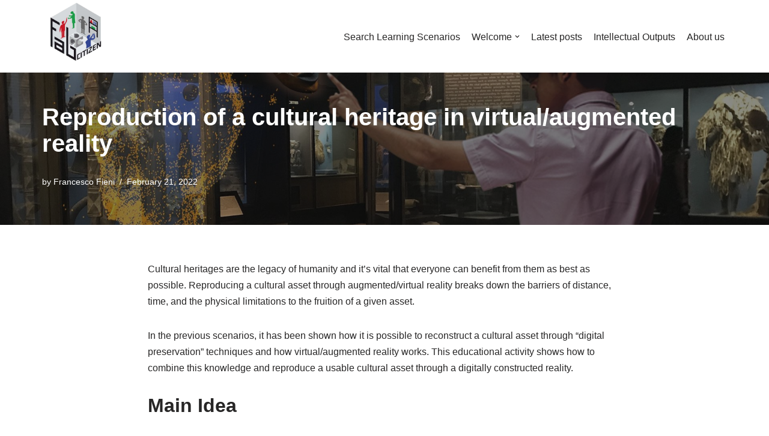

--- FILE ---
content_type: text/javascript
request_url: https://docs.google.com/static/document/client/js/3489484699-client_js_prod_datetimeresources.js
body_size: 28585
content:
this._$kx=this._$kx||{};(function(_){var window=this;
_.MI(_.Uua);
var GTx="1. kvartal",HTx="1.\u00ba trimestre",ITx="10\u6708",JTx="11\u6708",KTx="12\u6708",LTx="1\u6708",MTx="2. kvartal",NTx="2.\u00ba trimestre",OTx="2\u6708",PTx="3. kvartal",QTx="3.\u00ba trimestre",RTx="3\u6708",STx="4. kvartal",TTx="4.\u00ba trimestre",UTx="4\u6708",VTx="5\u6708",WTx="6\u6708",XTx="7\u6708",YTx="8\u6708",ZTx="9\u6708",$Tx="Alhamisi",aUx="Desember",bUx="Dis",cUx="EEE d MMM",dUx="EEE d MMM y",eUx="EEE d. MMM",fUx="EEE, d 'de' MMM",gUx="EEE, d 'de' MMM 'de' y",hUx="EEE, d MMM",
iUx="EEE, d MMM y",jUx="EEE, d MMM, y",kUx="EEE, d. MMM",lUx="EEE, d. MMM y",mUx="EEE, d. MMM y.",nUx="EEEE d MMMM y",oUx="EEEE d. MMMM y",pUx="EEEE, d 'de' MMMM 'de' y",qUx="EEEE, d MMMM y",rUx="EEEE, d MMMM y\u202f'\u0433'.",sUx="EEEE, d MMMM, y",tUx="EEEE, d. MMMM y",uUx="EEEE, d. MMMM y.",vUx="Februari",wUx="G y",xUx="H:mm",yUx="H:mm:ss",zUx="H:mm:ss (zzzz)",AUx="H:mm:ss z",BUx="HH.mm.ss",CUx="HH.mm.ss z",DUx="HH.mm.ss zzzz",EUx="HH:mm:ss (zzzz)",R7="HH:mm:ss z",S7="HH:mm:ss zzzz",FUx="Ijumaa",
GUx="Januari",HUx="Jumamosi",IUx="Jumanne",JUx="Jumapili",KUx="Jumatano",LUx="Jumatatu",MUx="Juni",NUx="LLLL y",OUx="MM-dd",PUx="MM-y",QUx="MM.y",RUx="MMM d, EEE",SUx="MMMM 'de' y",TUx="Mai",UUx="Mei",VUx="M\u6708d\u65e5",WUx="Novemba",XUx="Okt",YUx="Oktober",ZUx="Sab",$Ux="Selasa",aVx="a.m.",bVx="abr.",cVx="abril",dVx="ago.",eVx="agosto",fVx="antes de Cristo",gVx="ao\u00fbt",hVx="apr.",iVx="april",jVx="apr\u00e8s J\u00e9sus-Christ",kVx="aug.",lVx="august",mVx="avant J\u00e9sus-Christ",nVx="d 'de' MMM 'de' y",
oVx="d 'de' MMM, HH:mm zzzz",pVx="d 'de' MMMM",qVx="d 'de' MMMM 'de' y",rVx="d MMM HH:mm zzzz",sVx="d MMM h:mm a zzzz",T7="d MMM y",tVx="d MMM y\u202f'\u0433'.",uVx="d MMM, EEE",vVx="d MMM, H:mm zzzz",wVx="d MMM, HH:mm zzzz",xVx="d MMM, h:mm a zzzz",yVx="d MMM, h:mm\u202fa zzzz",zVx="d MMM, y",U7="d MMMM",V7="d MMMM y",AVx="d MMMM y\u202f'\u0433'.",BVx="d MMMM, y",CVx="d MMM\u060c h:mm a zzzz",DVx="d. M.",EVx="d. M. y",FVx="d. MMM",GVx="d. MMM HH:mm zzzz",HVx="d. MMM y",IVx="d. MMM y.",JVx="d. MMM, HH:mm zzzz",
KVx="d. MMMM",LVx="d. MMMM y",MVx="d.M.y",W7="d/M",NVx="d/M/yy",OVx="dd 'de' MMMM",X7="dd MMMM",PVx="dd. MMMM",QVx="dd.MM",RVx="dd.MM.y",SVx="dd.MM.yy",TVx="dd/MM",UVx="dd/MM/y",VVx="dd/MM/yy",WVx="dec.",XVx="december",YVx="depois de Cristo",ZVx="desember",$Vx="despu\u00e9s de Cristo",aWx="dezembro",bWx="diciembre",cWx="dimanche",dWx="domingo",eWx="d\u00e9cembre",fWx="feb.",gWx="febr.",hWx="febrero",iWx="februar",jWx="februari",kWx="fevereiro",lWx="fredag",mWx="f\u00e9vrier",nWx="h:mm:ss a",oWx="h:mm:ss a z",
pWx="h:mm:ss a zzzz",qWx="hh:mm:ss a zzzz",rWx="jan.",sWx="janeiro",tWx="januar",uWx="januari",vWx="janv.",wWx="janvier",xWx="jueves",yWx="juillet",zWx="juin",AWx="jul.",BWx="juli",CWx="jun.",DWx="juni",EWx="ketvirtadienis",FWx="listopad",GWx="lun.",HWx="l\u00f8rdag",IWx="mai",JWx="mai.",KWx="maio",LWx="maj",MWx="mandag",Y7="mar.",NWx="mars",OWx="martes",PWx="marts",QWx="marzo",RWx="mercredi",SWx="mi\u00e9rcoles",Z7="nov.",TWx="november",UWx="novembre",VWx="novembro",WWx="noviembre",XWx="oct.",YWx=
"octobre",ZWx="octubre",$Wx="okt",aXx="okt.",bXx="oktober",cXx="okt\u00f3ber",dXx="onsdag",eXx="out.",fXx="outubro",gXx="p.m.",hXx="quarta-feira",iXx="quinta-feira",jXx="samedi",kXx="segunda-feira",lXx="sep.",mXx="sept.",nXx="september",oXx="septembre",pXx="septiembre",qXx="set.",rXx="setembro",sXx="sexta-feira",tXx="sobota",uXx="s\u00e1bado",vXx="s\u00f8ndag",wXx="ter\u00e7a-feira",xXx="tirsdag",yXx="torsdag",zXx="ven.",AXx="vendredi",BXx="viernes",CXx="y MMM",DXx="y MMM d",EXx="y MMM d, EEE",FXx=
"y MMMM",GXx="y MMMM d",HXx="y MMMM d, EEEE",IXx="y-MM",JXx="y-MM-dd",KXx="y\u202f'\u0433'. G",LXx="y\u202f'\u043e\u043d\u044b' MMM'\u044b\u043d' d",MXx="y\u5e74M\u6708",NXx="y\u5e74M\u6708d\u65e5",OXx="y\u5e74M\u6708d\u65e5EEE",PXx="y\u5e74M\u6708d\u65e5EEEE",QXx="{1} 'a' 'las' {0}",RXx="{1} 'alle' 'ore' {0}",SXx="{1} 'kl'. {0}",TXx="{1} 'klo' {0}",UXx="{1} 'nang' {0}",VXx="{1} 'om' {0}",WXx="{1} 'pada' {0}",XXx="{1} 'pukul' {0}",YXx="{1} '\u00e0' {0}",ZXx="{1} '\u00e0s' {0}",$Xx="{1} '\u0432' {0}",
aYx="{1} ({0})",$7="{1} {0}",bYx="{1} \u0915\u094b {0} \u092c\u091c\u0947",cYx="{1} \u0cb0\u0c82\u0ca6\u0cc1 {0} \u0cb8\u0cae\u0caf\u0c95\u0ccd\u0c95\u0cc6",dYx="{1} \u1793\u17c5\u200b\u1798\u17c9\u17c4\u1784 {0}",eYx="{1}, 'a' 'les' {0}",fYx="{1}, 'kell' {0}",gYx="{1}\u060c {0}",hYx="\u00e7\u0259r\u015f\u0259nb\u0259 ax\u015fam\u0131",iYx="\u0430\u0432\u0433\u0443\u0441\u0442",jYx="\u0432\u0442\u043e\u0440\u043d\u0438\u043a",kYx="\u043c\u0430\u0439",lYx="\u043c\u0430\u0440\u0442",mYx="\u0441\u0443\u0431\u043e\u0442\u0430",
nYx="\u0623\u0643\u062a\u0648\u0628\u0631",oYx="\u0627\u0644\u0623\u0631\u0628\u0639\u0627\u0621",pYx="\u0627\u0644\u0627\u062b\u0646\u064a\u0646",qYx="\u0627\u0644\u062b\u0644\u0627\u062b\u0627\u0621",rYx="\u0627\u0644\u062c\u0645\u0639\u0629",sYx="\u0627\u0644\u062e\u0645\u064a\u0633",tYx="\u0627\u06a9\u062a\u0648\u0628\u0631",uYx="\u062c\u0645\u0639\u0631\u0627\u062a",vYx="\u062c\u0648\u0644\u0627\u0626\u06cc",wYx="\u062f\u0633\u0627\u0645\u0628\u0631",xYx="\u062f\u0648\u0634\u0646\u0628\u0647",
yYx="\u062f\u064a\u0633\u0645\u0628\u0631",zYx="\u0633\u0628\u062a\u0645\u0628\u0631",AYx="\u0633\u0647\u200c\u0634\u0646\u0628\u0647",BYx="\u0633\u067e\u062a\u0627\u0645\u0628\u0631",CYx="\u0641\u0628\u0631\u0627\u064a\u0631",DYx="\u0645\u0627\u0631\u0633",EYx="\u0646\u0648\u0627\u0645\u0628\u0631",FYx="\u0646\u0648\u0641\u0645\u0628\u0631",GYx="\u067e\u0646\u062c\u0634\u0646\u0628\u0647",HYx="\u0686\u0647\u0627\u0631\u0634\u0646\u0628\u0647",IYx="\u06cc\u06a9\u0634\u0646\u0628\u0647",JYx="\u0905\u0915\u094d\u091f\u094b\u092c\u0930",
KYx="\u0905\u092a\u094d\u0930\u093f\u0932",LYx="\u0905\u092a\u094d\u0930\u0948\u0932",MYx="\u0917\u0941\u0930\u0941\u0935\u093e\u0930",NYx="\u091a\u094c\u0925\u094b \u0924\u094d\u0930\u0948\u092e\u093e\u0938\u093f\u0915",OYx="\u091c\u0928\u0935\u0930\u0940",PYx="\u091c\u0941\u0932\u093e\u0908",QYx="\u091c\u0942\u0928",RYx="\u0921\u093f\u0938\u0947\u092e\u094d\u092c\u0930",SYx="\u0924\u0947\u0938\u094d\u0930\u094b \u0924\u094d\u0930\u0948\u092e\u093e\u0938\u093f\u0915",TYx="\u0926\u094b\u0938\u094d\u0930\u094b \u0924\u094d\u0930\u0948\u092e\u093e\u0938\u093f\u0915",
UYx="\u0928\u094b\u092d\u0947\u092e\u094d\u092c\u0930",VYx="\u092a\u0939\u093f\u0932\u094b \u0924\u094d\u0930\u0948\u092e\u093e\u0938\u093f\u0915",WYx="\u092b\u0947\u092c\u094d\u0930\u0941\u0905\u0930\u0940",XYx="\u092c\u0941\u0927\u0935\u093e\u0930",YYx="\u092e\u093e\u0930\u094d\u091a",ZYx="\u0930\u0935\u093f\u0935\u093e\u0930",$Yx="\u0936\u0928\u093f\u0935\u093e\u0930",aZx="\u0936\u0941\u0915\u094d\u0930",bZx="\u0936\u0941\u0915\u094d\u0930\u0935\u093e\u0930",cZx="\u0938\u0947\u092a\u094d\u091f\u0947\u092e\u094d\u092c\u0930",
dZx="\u0938\u094b\u092e\u0935\u093e\u0930",eZx="\u099a\u09a4\u09c1\u09b0\u09cd\u09a5 \u09a4\u09cd\u09b0\u09c8\u09ae\u09be\u09b8\u09bf\u0995",fZx="\u09a4\u09c3\u09a4\u09c0\u09af\u09bc \u09a4\u09cd\u09b0\u09c8\u09ae\u09be\u09b8\u09bf\u0995",gZx="\u09a6\u09cd\u09ac\u09bf\u09a4\u09c0\u09af\u09bc \u09a4\u09cd\u09b0\u09c8\u09ae\u09be\u09b8\u09bf\u0995",hZx="\u0a8f\u0aaa\u0acd\u0ab0\u0abf\u0ab2",iZx="\u0c2e\u0c3e\u0c30\u0c4d\u0c1a\u0c3f",jZx="\u0cae\u0cbe\u0cb0\u0ccd\u0c9a\u0ccd",kZx="\u0d8b\u0db3\u0dd4\u0dc0\u0db4\u0dca",
lZx="\u0daf\u0dd4\u0dbb\u0dd4\u0dad\u0dd4",mZx="\u0db1\u0dd2\u0d9a\u0dd2\u0dab\u0dd2",nZx="\u0db4\u0ddc\u0dc3\u0ddc\u0db1\u0dca",oZx="\u0db6\u0dca\u200d\u0dbb\u0dc4\u0dc3\u0dca\u0db4\u0dad\u0dd2\u0db1\u0dca\u0daf\u0dcf",pZx="\u0db8\u0dd0\u0daf\u0dd2\u0db1\u0dca",qZx="\u1000\u103c\u102c\u101e\u1015\u1010\u1031\u1038",rZx="\u1010\u1014\u1004\u103a\u1039\u1002\u1014\u103d\u1031",sZx="\u1010\u1014\u1004\u103a\u1039\u101c\u102c",tZx="\u1017\u102f\u1012\u1039\u1013\u101f\u1030\u1038",uZx="\u101e\u1031\u102c\u1000\u103c\u102c",
vZx="\u1021\u1004\u103a\u1039\u1002\u102b",wZx="\u1780\u1780\u17d2\u1780\u178a\u17b6",xZx="\u1780\u17bb\u1798\u17d2\u1797\u17c8",yZx="\u1798\u17b7\u1790\u17bb\u1793\u17b6",zZx="\u179c\u17b7\u1785\u17d2\u1786\u17b7\u1780\u17b6",AZx="\u17a2\u1784\u17d2\u1782\u17b6\u179a",BZx="\u17a2\u17b6\u1791\u17b7\u178f\u17d2\u1799",CZx=function(){_.JI.apply(this,arguments)};_.LI(_.KI(),_.Uua);var DZx={af:{Bl:"y",xm:_.BP,Ok:_.TN,Xk:_.UN,ym:PUx,Wj:_.F_,Vk:X7,Al:"dd-MM",zk:U7,Xj:T7,Wk:cUx,Ql:dUx,Fl:"d",wm:rVx},am:{Bl:"y",xm:_.BP,Ok:_.TN,Xk:_.UN,ym:_.SN,Wj:_.eog,Vk:_.jog,Al:W7,zk:_.hog,Xj:"MMM d y",Wk:"EEE\u1363 MMM d",Ql:"EEE\u1363 MMM d y",Fl:"d",wm:"MMM d h:mm a zzzz"},ar:{Bl:"y",xm:_.BP,Ok:_.TN,Xk:_.UN,ym:"MM\u200f/y",Wj:_.F_,Vk:X7,Al:"d\u200f/M",zk:U7,Xj:T7,Wk:"EEE\u060c d MMM",Ql:"EEE\u060c d MMM y",Fl:"d",wm:CVx},az:{Bl:"y",xm:wUx,Ok:_.TN,Xk:_.UN,ym:QUx,Wj:_.F_,Vk:X7,Al:QVx,zk:U7,Xj:T7,
Wk:uVx,Ql:"d MMM y, EEE",Fl:"d",wm:wVx},be:{Bl:"y",xm:KXx,Ok:"LLL y",Xk:NUx,ym:QUx,Wj:_.F_,Vk:X7,Al:"d.M",zk:U7,Xj:T7,Wk:hUx,Ql:iUx,Fl:"d",wm:wVx},bg:{Bl:"y\u202f'\u0433'.",xm:KXx,Ok:"MM.y\u202f'\u0433'.",Xk:"MMMM y\u202f'\u0433'.",ym:"MM.y\u202f'\u0433'.",Wj:"d.MM",Vk:U7,Al:"d.MM",zk:U7,Xj:"d.MM.y\u202f'\u0433'.",Wk:"EEE, d.MM",Ql:"EEE, d.MM.y\u202f'\u0433'.",Fl:"d",wm:"d.MM, HH:mm '\u0447'. zzzz"},bn:{Bl:"y",xm:_.BP,Ok:_.TN,Xk:_.UN,ym:PUx,Wj:_.F_,Vk:X7,Al:W7,zk:U7,Xj:zVx,Wk:cUx,Ql:jUx,Fl:"d",wm:xVx},
ca:{Bl:"y",xm:_.BP,Ok:"LLL 'del' y",Xk:"LLLL 'del' y",ym:_.SN,Wj:_.F_,Vk:X7,Al:W7,zk:U7,Xj:"d MMM 'del' y",Wk:hUx,Ql:iUx,Fl:"d",wm:vVx},cs:{Bl:"y",xm:_.BP,Ok:NUx,Xk:NUx,ym:_.SN,Wj:DVx,Vk:PVx,Al:DVx,zk:KVx,Xj:EVx,Wk:"EEE d. M.",Ql:"EEE d. M. y",Fl:"d.",wm:"d. M. H:mm zzzz"},cy:{Bl:"y",xm:_.BP,Ok:_.TN,Xk:_.UN,ym:_.SN,Wj:_.F_,Vk:_.jog,Al:W7,zk:_.hog,Xj:T7,Wk:hUx,Ql:iUx,Fl:"d",wm:wVx},da:{Bl:"y",xm:_.BP,Ok:_.TN,Xk:_.UN,ym:QUx,Wj:FVx,Vk:PVx,Al:"d.M",zk:KVx,Xj:HVx,Wk:eUx,Ql:"EEE d. MMM y",Fl:"d.",wm:"d. MMM, HH.mm zzzz"},
de:{Bl:"y",xm:_.BP,Ok:_.TN,Xk:_.UN,ym:_.SN,Wj:FVx,Vk:PVx,Al:"d.M.",zk:KVx,Xj:HVx,Wk:kUx,Ql:lUx,Fl:"d",wm:JVx},el:{Bl:"y",xm:_.BP,Ok:_.TN,Xk:NUx,ym:_.SN,Wj:_.F_,Vk:X7,Al:W7,zk:U7,Xj:T7,Wk:cUx,Ql:dUx,Fl:"d",wm:yVx},en:_.Mpk,en_CA:{Bl:"y",xm:_.BP,Ok:_.TN,Xk:_.UN,ym:IXx,Wj:_.eog,Vk:_.jog,Al:OUx,zk:_.hog,Xj:_.gog,Wk:_.blg,Ql:_.clg,Fl:"d",wm:_.fog},en_GB:{Bl:"y",xm:_.BP,Ok:_.TN,Xk:_.UN,ym:_.SN,Wj:_.F_,Vk:X7,Al:TVx,zk:U7,Xj:T7,Wk:cUx,Ql:iUx,Fl:"d",wm:wVx},es:{Bl:"y",xm:_.BP,Ok:_.TN,Xk:SUx,ym:"M/y",Wj:_.F_,
Vk:OVx,Al:W7,zk:pVx,Xj:T7,Wk:hUx,Ql:iUx,Fl:"d",wm:vVx},es_419:{Bl:"y",xm:_.BP,Ok:_.TN,Xk:SUx,ym:"M/y",Wj:_.F_,Vk:OVx,Al:W7,zk:pVx,Xj:T7,Wk:hUx,Ql:iUx,Fl:"d",wm:yVx},et:{Bl:"y",xm:_.BP,Ok:_.TN,Xk:_.UN,ym:QUx,Wj:FVx,Vk:PVx,Al:"d.M",zk:KVx,Xj:HVx,Wk:kUx,Ql:"EEE, d. MMMM y",Fl:"d",wm:JVx},eu:{Bl:"y",xm:wUx,Ok:CXx,Xk:"y('e')'ko' MMMM",ym:"y/MM",Wj:"MMM d('a')",Vk:"MMMM'ren' dd('a')",Al:"M/d",zk:"MMMM'ren' d('a')",Xj:"y MMM d('a')",Wk:"MMM d('a'), EEE",Ql:"y MMM d('a'), EEE",Fl:"d",wm:"MMM d('a') (HH:mm zzzz)"},
fa:{Bl:"y",xm:_.BP,Ok:_.TN,Xk:_.UN,ym:"y/MM",Wj:"d LLL",Vk:"dd LLLL",Al:"M/d",zk:"d LLLL",Xj:T7,Wk:"EEE d LLL",Ql:dUx,Fl:"d",wm:"d LLL\u060c HH:mm (zzzz)"},fi:{Bl:"y",xm:_.BP,Ok:"LLL y",Xk:NUx,ym:"M.y",Wj:"d.M.",Vk:PVx,Al:"d.M.",zk:KVx,Xj:MVx,Wk:"ccc d.M.",Ql:"EEE d.M.y",Fl:"d",wm:"d.M. 'klo' H.mm zzzz"},fil:{Bl:"y",xm:_.BP,Ok:_.TN,Xk:_.UN,ym:_.SN,Wj:_.eog,Vk:_.jog,Al:"M/d",zk:_.hog,Xj:_.gog,Wk:_.blg,Ql:_.clg,Fl:"d",wm:_.fog},fr:{Bl:"y",xm:_.BP,Ok:_.TN,Xk:_.UN,ym:_.SN,Wj:_.F_,Vk:X7,Al:TVx,zk:U7,Xj:T7,
Wk:cUx,Ql:dUx,Fl:"d",wm:wVx},fr_CA:{Bl:"y",xm:_.BP,Ok:_.TN,Xk:_.UN,ym:IXx,Wj:_.F_,Vk:X7,Al:OUx,zk:U7,Xj:T7,Wk:cUx,Ql:dUx,Fl:"d",wm:"d MMM, HH 'h' mm zzzz"},gl:{Bl:"y",xm:_.BP,Ok:"MMM 'de' y",Xk:SUx,ym:_.SN,Wj:"d 'de' MMM",Vk:OVx,Al:W7,zk:pVx,Xj:nVx,Wk:fUx,Ql:gUx,Fl:"d",wm:oVx},gu:{Bl:"y",xm:wUx,Ok:_.TN,Xk:_.UN,ym:PUx,Wj:_.F_,Vk:X7,Al:W7,zk:U7,Xj:zVx,Wk:hUx,Ql:jUx,Fl:"d",wm:sVx},hi:{Bl:"y",xm:_.BP,Ok:_.TN,Xk:_.UN,ym:_.SN,Wj:_.F_,Vk:X7,Al:W7,zk:U7,Xj:T7,Wk:hUx,Ql:iUx,Fl:"d",wm:xVx},hr:{Bl:"y.",xm:"y. G",
Ok:"LLL y.",Xk:"LLLL y.",ym:"MM. y.",Wj:FVx,Vk:PVx,Al:"dd. MM.",zk:KVx,Xj:IVx,Wk:kUx,Ql:mUx,Fl:"d.",wm:GVx},hu:{Bl:"y.",xm:"G y.",Ok:"y. MMM",Xk:"y. MMMM",ym:"y. MM.",Wj:"MMM d.",Vk:"MMMM dd.",Al:"M. d.",zk:"MMMM d.",Xj:"y. MMM d.",Wk:"MMM d., EEE",Ql:"y. MMM d., EEE",Fl:"d",wm:"MMM d. HH:mm zzzz"},hy:{Bl:"y",xm:"G y \u0569.",Ok:"y \u0569. LLL",Xk:"y \u0569\u2024 LLLL",ym:QUx,Wj:_.F_,Vk:_.jog,Al:QVx,zk:_.hog,Xj:"d MMM, y \u0569.",Wk:RUx,Ql:"y \u0569. MMM d, EEE",Fl:"d",wm:wVx},id:{Bl:"y",xm:_.BP,
Ok:_.TN,Xk:_.UN,ym:_.SN,Wj:_.F_,Vk:X7,Al:W7,zk:U7,Xj:T7,Wk:hUx,Ql:iUx,Fl:"d",wm:"d MMM, HH.mm zzzz"},is:{Bl:"y",xm:_.BP,Ok:_.TN,Xk:_.UN,ym:"MM. y",Wj:FVx,Vk:PVx,Al:"d.M.",zk:KVx,Xj:HVx,Wk:kUx,Ql:lUx,Fl:"d",wm:"d. MMM, zzzz \u2013 HH:mm"},it:{Bl:"y",xm:_.BP,Ok:_.TN,Xk:_.UN,ym:_.SN,Wj:_.F_,Vk:X7,Al:TVx,zk:U7,Xj:T7,Wk:cUx,Ql:dUx,Fl:"d",wm:wVx},iw:{Bl:"y",xm:_.BP,Ok:_.TN,Xk:_.UN,ym:"M.y",Wj:"d \u05d1MMM",Vk:"dd \u05d1MMMM",Al:"d.M",zk:"d \u05d1MMMM",Xj:"d \u05d1MMM y",Wk:"EEE, d \u05d1MMM",Ql:"EEE, d \u05d1MMM y",
Fl:"d",wm:"d \u05d1MMM, HH:mm zzzz"},ja:{Bl:"y\u5e74",xm:"Gy\u5e74",Ok:MXx,Xk:MXx,ym:"y/MM",Wj:VUx,Vk:"M\u6708dd\u65e5",Al:"M/d",zk:VUx,Xj:NXx,Wk:"M\u6708d\u65e5(EEE)",Ql:"y\u5e74M\u6708d\u65e5(EEE)",Fl:"d\u65e5",wm:"M\u6708d\u65e5 H:mm zzzz"},ka:{Bl:"y",xm:_.BP,Ok:"MMM. y",Xk:"MMMM, y",ym:QUx,Wj:_.F_,Vk:X7,Al:"d.M",zk:U7,Xj:"d MMM. y",Wk:hUx,Ql:"EEE, d MMM. y",Fl:"d",wm:wVx},kk:{Bl:"y",xm:"G y\u202f'\u0436'.",Ok:"y\u202f'\u0436'. MMM",Xk:"y\u202f'\u0436'. MMMM",ym:QUx,Wj:_.F_,Vk:X7,Al:QVx,zk:U7,
Xj:"y\u202f'\u0436'. d MMM",Wk:uVx,Ql:"y\u202f'\u0436'. d MMM, EEE",Fl:"d",wm:wVx},km:{Bl:"y",xm:_.BP,Ok:_.TN,Xk:_.UN,ym:_.SN,Wj:_.F_,Vk:X7,Al:W7,zk:U7,Xj:T7,Wk:cUx,Ql:dUx,Fl:"d",wm:xVx},kn:{Bl:"y",xm:wUx,Ok:_.TN,Xk:_.UN,ym:PUx,Wj:_.F_,Vk:X7,Al:W7,zk:U7,Xj:"MMM d,y",Wk:hUx,Ql:_.clg,Fl:"d",wm:xVx},ko:{Bl:"y\ub144",xm:"G y\ub144",Ok:"y\ub144 MMM",Xk:"y\ub144 MMMM",ym:"y. M.",Wj:"MMM d\uc77c",Vk:"MMMM dd\uc77c",Al:"M. d.",zk:"MMMM d\uc77c",Xj:"y\ub144 MMM d\uc77c",Wk:"MMM d\uc77c (EEE)",Ql:"y\ub144 MMM d\uc77c (EEE)",
Fl:"d\uc77c",wm:"MMM d\uc77c a h:mm zzzz"},lo:{Bl:"y",xm:wUx,Ok:_.TN,Xk:_.UN,ym:_.SN,Wj:_.F_,Vk:X7,Al:W7,zk:U7,Xj:T7,Wk:cUx,Ql:iUx,Fl:"d",wm:wVx},lt:{Bl:"y",xm:"y 'm'. G",Ok:IXx,Xk:"y 'm'. LLLL",ym:IXx,Wj:OUx,Vk:"MMMM dd 'd'.",Al:"MM-d",zk:"MMMM d 'd'.",Xj:JXx,Wk:"MM-dd, EEE",Ql:"y-MM-dd, EEE",Fl:_.ye,wm:"MM-dd HH:mm; zzzz"},lv:{Bl:"y. 'g'.",xm:"G y. 'g'.",Ok:"y. 'g'. MMM",Xk:"y. 'g'. MMMM",ym:"MM.y.",Wj:FVx,Vk:PVx,Al:"dd.MM.",zk:KVx,Xj:"y. 'g'. d. MMM",Wk:kUx,Ql:"EEE, y. 'g'. d. MMM",Fl:"d",wm:GVx},
ml:{Bl:"y",xm:wUx,Ok:CXx,Xk:FXx,ym:_.SN,Wj:_.eog,Vk:_.jog,Al:W7,zk:_.hog,Xj:DXx,Wk:RUx,Ql:EXx,Fl:"d",wm:"MMM d, zzzz h:mm a"},mn:{Bl:"y",xm:wUx,Ok:"y\u202f'\u043e\u043d\u044b' MMM",Xk:"y\u202f'\u043e\u043d\u044b' MMMM",ym:"y MMMMM",Wj:"MMM'\u044b\u043d' d",Vk:"MMMM'\u044b\u043d' dd",Al:"MMMMM/dd",zk:"MMMM'\u044b\u043d' d",Xj:LXx,Wk:"MMM'\u044b\u043d' d. EEE",Ql:"y\u202f'\u043e\u043d\u044b' MMM'\u044b\u043d' d. EEE",Fl:"d",wm:"MMM'\u044b\u043d' d HH:mm (zzzz)"},mr:{Bl:"y",xm:wUx,Ok:_.TN,Xk:_.UN,ym:PUx,
Wj:_.F_,Vk:X7,Al:W7,zk:U7,Xj:zVx,Wk:hUx,Ql:"EEE, d, MMM y",Fl:"d",wm:xVx},ms:{Bl:"y",xm:_.BP,Ok:_.TN,Xk:_.UN,ym:PUx,Wj:_.F_,Vk:X7,Al:"d-M",zk:U7,Xj:T7,Wk:hUx,Ql:iUx,Fl:"d",wm:yVx},my:{Bl:"y",xm:wUx,Ok:CXx,Xk:FXx,ym:IXx,Wj:_.eog,Vk:_.jog,Al:W7,zk:_.hog,Xj:DXx,Wk:"MMM d EEE",Ql:"y MMM d EEE",Fl:"d",wm:"MMM d zzzz HH:mm"},ne:{Bl:"y",xm:wUx,Ok:CXx,Xk:FXx,ym:IXx,Wj:_.eog,Vk:_.jog,Al:OUx,zk:_.hog,Xj:DXx,Wk:RUx,Ql:EXx,Fl:"d",wm:"MMM d, HH:mm zzzz"},nl:{Bl:"y",xm:_.BP,Ok:_.TN,Xk:_.UN,ym:PUx,Wj:_.F_,Vk:X7,
Al:"d-M",zk:U7,Xj:T7,Wk:cUx,Ql:dUx,Fl:"d",wm:wVx},no:{Bl:"y",xm:_.BP,Ok:_.TN,Xk:_.UN,ym:QUx,Wj:FVx,Vk:PVx,Al:"d.M.",zk:KVx,Xj:HVx,Wk:eUx,Ql:"EEE d. MMM y",Fl:"d.",wm:JVx},pa:{Bl:"y",xm:wUx,Ok:_.TN,Xk:_.UN,ym:_.SN,Wj:_.F_,Vk:_.jog,Al:W7,zk:_.hog,Xj:T7,Wk:hUx,Ql:iUx,Fl:"d",wm:xVx},pl:{Bl:"y",xm:_.BP,Ok:"LLL y",Xk:NUx,ym:QUx,Wj:_.F_,Vk:X7,Al:"d.MM",zk:U7,Xj:T7,Wk:hUx,Ql:iUx,Fl:"d",wm:wVx},pt_BR:{Bl:"y",xm:_.BP,Ok:"MMM 'de' y",Xk:SUx,ym:_.SN,Wj:"d 'de' MMM",Vk:OVx,Al:TVx,zk:pVx,Xj:nVx,Wk:fUx,Ql:gUx,Fl:"d",
wm:oVx},pt_PT:{Bl:"y",xm:_.BP,Ok:_.SN,Xk:SUx,ym:_.SN,Wj:"d/MM",Vk:OVx,Al:TVx,zk:pVx,Xj:"d/MM/y",Wk:"EEE, d/MM",Ql:"EEE, d/MM/y",Fl:"d",wm:"d/MM, HH:mm zzzz"},ro:{Bl:"y",xm:_.BP,Ok:_.TN,Xk:_.UN,ym:QUx,Wj:_.F_,Vk:X7,Al:QVx,zk:U7,Xj:T7,Wk:hUx,Ql:iUx,Fl:"d",wm:wVx},ru:{Bl:"y",xm:KXx,Ok:"LLL y\u202f'\u0433'.",Xk:"LLLL y\u202f'\u0433'.",ym:QUx,Wj:_.F_,Vk:X7,Al:QVx,zk:U7,Xj:tVx,Wk:"ccc, d MMM",Ql:"EEE, d MMM y\u202f'\u0433'.",Fl:"d",wm:wVx},si:{Bl:"y",xm:wUx,Ok:CXx,Xk:FXx,ym:IXx,Wj:_.eog,Vk:_.jog,Al:"M-d",
zk:_.hog,Xj:DXx,Wk:"MMM d EEE",Ql:EXx,Fl:"d",wm:"MMM d, zzzz HH.mm"},sk:{Bl:"y",xm:_.BP,Ok:"M/y",Xk:NUx,ym:_.SN,Wj:DVx,Vk:PVx,Al:DVx,zk:KVx,Xj:EVx,Wk:"EEE d. M.",Ql:"EEE d. M. y",Fl:"d.",wm:"d. M., H:mm zzzz"},sl:{Bl:"y",xm:_.BP,Ok:_.TN,Xk:_.UN,ym:_.SN,Wj:FVx,Vk:PVx,Al:DVx,zk:KVx,Xj:HVx,Wk:kUx,Ql:lUx,Fl:"d.",wm:JVx},sr:{Bl:"y.",xm:"y. G",Ok:"MMM y.",Xk:"MMMM y.",ym:"MM.y.",Wj:FVx,Vk:PVx,Al:DVx,zk:KVx,Xj:IVx,Wk:eUx,Ql:mUx,Fl:"d",wm:GVx},sv:{Bl:"y",xm:_.BP,Ok:_.TN,Xk:_.UN,ym:IXx,Wj:_.F_,Vk:X7,Al:W7,
zk:U7,Xj:T7,Wk:cUx,Ql:dUx,Fl:"d",wm:rVx},sw:{Bl:"y",xm:_.BP,Ok:_.TN,Xk:_.UN,ym:_.SN,Wj:_.F_,Vk:X7,Al:W7,zk:U7,Xj:T7,Wk:hUx,Ql:iUx,Fl:"d",wm:wVx},ta:{Bl:"y",xm:wUx,Ok:_.TN,Xk:_.UN,ym:PUx,Wj:_.eog,Vk:X7,Al:W7,zk:U7,Xj:zVx,Wk:RUx,Ql:jUx,Fl:"d",wm:"MMM d, h:mm a zzzz"},te:{Bl:"y",xm:wUx,Ok:_.TN,Xk:_.UN,ym:PUx,Wj:_.F_,Vk:X7,Al:W7,zk:U7,Xj:"d, MMM y",Wk:uVx,Ql:"d MMM, y, EEE",Fl:"d",wm:sVx},th:{Bl:"y",xm:wUx,Ok:_.TN,Xk:_.UN,ym:_.SN,Wj:_.F_,Vk:X7,Al:W7,zk:U7,Xj:T7,Wk:cUx,Ql:dUx,Fl:"d",wm:rVx},tr:{Bl:"y",
xm:wUx,Ok:_.TN,Xk:_.UN,ym:QUx,Wj:_.F_,Vk:X7,Al:W7,zk:U7,Xj:T7,Wk:"d MMM EEE",Ql:"d MMM y EEE",Fl:"d",wm:rVx},uk:{Bl:"y",xm:_.BP,Ok:"LLL y\u202f'\u0440'.",Xk:"LLLL y\u202f'\u0440'.",ym:QUx,Wj:_.F_,Vk:X7,Al:QVx,zk:U7,Xj:"d MMM y\u202f'\u0440'.",Wk:hUx,Ql:"EEE, d MMM y\u202f'\u0440'.",Fl:"d",wm:wVx},ur:{Bl:"y",xm:_.BP,Ok:_.TN,Xk:_.UN,ym:_.SN,Wj:_.F_,Vk:X7,Al:W7,zk:U7,Xj:"d MMM\u060c y",Wk:"EEE\u060c d MMM",Ql:"EEE\u060c d MMM\u060c y",Fl:"d",wm:CVx},vi:{Bl:"y",xm:_.BP,Ok:_.TN,Xk:"MMMM 'n\u0103m' y",
ym:"'th\u00e1ng' MM, y",Wj:_.F_,Vk:X7,Al:W7,zk:U7,Xj:zVx,Wk:hUx,Ql:jUx,Fl:"d",wm:"HH:mm zzzz d MMM"},zh_CN:{Bl:"y\u5e74",xm:"Gy\u5e74",Ok:MXx,Xk:MXx,ym:MXx,Wj:VUx,Vk:"M\u6708dd\u65e5",Al:"M/d",zk:VUx,Xj:NXx,Wk:"M\u6708d\u65e5EEE",Ql:OXx,Fl:"d\u65e5",wm:"M\u6708d\u65e5 zzzz HH:mm"},zh_HK:{Bl:"y\u5e74",xm:"Gy\u5e74",Ok:MXx,Xk:MXx,ym:_.SN,Wj:VUx,Vk:"M\u6708dd\u65e5",Al:W7,zk:VUx,Xj:NXx,Wk:"M\u6708d\u65e5EEE",Ql:OXx,Fl:"d\u65e5",wm:"M\u6708d\u65e5 ah:mm [zzzz]"},zh_TW:{Bl:"y\u5e74",xm:"Gy\u5e74",Ok:MXx,
Xk:MXx,ym:"y/MM",Wj:VUx,Vk:"M\u6708dd\u65e5",Al:"M/d",zk:VUx,Xj:NXx,Wk:"M\u6708d\u65e5EEE",Ql:OXx,Fl:"d\u65e5",wm:"M\u6708d\u65e5 Bh:mm [zzzz]"},zu:{Bl:"y",xm:wUx,Ok:_.TN,Xk:_.UN,ym:IXx,Wj:_.eog,Vk:_.jog,Al:OUx,zk:_.hog,Xj:_.gog,Wk:_.blg,Ql:_.clg,Fl:"d",wm:"MMM d HH:mm zzzz"}};var EZx={af:{Gl:["v.C.","n.C."],Yl:["voor Christus","n\u00e1 Christus"],hm:"JFMAMJJASOND".split(""),jm:"JFMAMJJASOND".split(""),zl:["Januarie","Februarie","Maart",_.Wig,UUx,"Junie","Julie","Augustus",_.Yrg,YUx,_.Fpg,aUx],Mk:["Januarie","Februarie","Maart",_.Wig,UUx,"Junie","Julie","Augustus",_.Yrg,YUx,_.Fpg,aUx],Jl:["Jan.","Feb.","Mrt.","Apr.",UUx,"Jun.","Jul.","Aug.","Sep.","Okt.","Nov.","Des."],Nl:["Jan.","Feb.","Mrt.","Apr.",UUx,"Jun.","Jul.","Aug.","Sep.","Okt.","Nov.","Des."],Pl:"Sondag Maandag Dinsdag Woensdag Donderdag Vrydag Saterdag".split(" "),
nm:"Sondag Maandag Dinsdag Woensdag Donderdag Vrydag Saterdag".split(" "),Ll:"So. Ma. Di. Wo. Do. Vr. Sa.".split(" "),Ol:"So. Ma. Di. Wo. Do. Vr. Sa.".split(" "),im:"SMDWDVS".split(""),Ml:"SMDWDVS".split(""),Kl:["K1","K2","K3","K4"],Il:["1ste kwartaal","2de kwartaal","3de kwartaal","4de kwartaal"],xl:["vm.","nm."],jk:["EEEE dd MMMM y","dd MMMM y","dd MMM y",JXx],Nk:[S7,R7,_.o_,_.n_],El:[VXx,VXx,$7,$7],lk:6,Rl:[5,6],Uk:5},am:{Gl:["\u12d3/\u12d3","\u12d3/\u121d"],Yl:["\u12d3\u1218\u1270 \u12d3\u1208\u121d",
"\u12d3\u1218\u1270 \u121d\u1215\u1228\u1275"],hm:"\u1303\u134c\u121b\u12a4\u121c\u1301\u1301\u12a6\u1234\u12a6\u1296\u12f2".split(""),jm:"\u1303\u134c\u121b\u12a4\u121c\u1301\u1301\u12a6\u1234\u12a6\u1296\u12f2".split(""),zl:"\u1303\u1295\u12cb\u122a \u134c\u1265\u1229\u12cb\u122a \u121b\u122d\u127d \u12a4\u1355\u122a\u120d \u121c\u12ed \u1301\u1295 \u1301\u120b\u12ed \u12a6\u1308\u1235\u1275 \u1234\u1355\u1274\u121d\u1260\u122d \u12a6\u12ad\u1276\u1260\u122d \u1296\u126c\u121d\u1260\u122d \u12f2\u1234\u121d\u1260\u122d".split(" "),
Mk:"\u1303\u1295\u12cb\u122a \u134c\u1265\u1229\u12cb\u122a \u121b\u122d\u127d \u12a4\u1355\u122a\u120d \u121c\u12ed \u1301\u1295 \u1301\u120b\u12ed \u12a6\u1308\u1235\u1275 \u1234\u1355\u1274\u121d\u1260\u122d \u12a6\u12ad\u1276\u1260\u122d \u1296\u126c\u121d\u1260\u122d \u12f2\u1234\u121d\u1260\u122d".split(" "),Jl:"\u1303\u1295 \u134c\u1265 \u121b\u122d\u127d \u12a4\u1355\u122a \u121c\u12ed \u1301\u1295 \u1301\u120b\u12ed \u12a6\u1308\u1235 \u1234\u1355\u1274 \u12a6\u12ad\u1276 \u1296\u126c\u121d \u12f2\u1234\u121d".split(" "),
Nl:"\u1303\u1295 \u134c\u1265 \u121b\u122d\u127d \u12a4\u1355\u122a \u121c\u12ed \u1301\u1295 \u1301\u120b\u12ed \u12a6\u1308\u1235 \u1234\u1355\u1274 \u12a6\u12ad\u1276 \u1296\u126c\u121d \u12f2\u1234\u121d".split(" "),Pl:"\u12a5\u1211\u12f5 \u1230\u129e \u121b\u12ad\u1230\u129e \u1228\u1261\u12d5 \u1210\u1219\u1235 \u12d3\u122d\u1265 \u1245\u12f3\u121c".split(" "),nm:"\u12a5\u1211\u12f5 \u1230\u129e \u121b\u12ad\u1230\u129e \u1228\u1261\u12d5 \u1210\u1219\u1235 \u12d3\u122d\u1265 \u1245\u12f3\u121c".split(" "),
Ll:"\u12a5\u1211\u12f5 \u1230\u129e \u121b\u12ad\u1230 \u1228\u1261\u12d5 \u1210\u1219\u1235 \u12d3\u122d\u1265 \u1245\u12f3\u121c".split(" "),Ol:"\u12a5\u1211\u12f5 \u1230\u129e \u121b\u12ad\u1230 \u1228\u1261\u12d5 \u1210\u1219\u1235 \u12d3\u122d\u1265 \u1245\u12f3\u121c".split(" "),im:"\u12a5\u1230\u121b\u1228\u1210\u12d3\u1245".split(""),Ml:"\u12a5\u1230\u121b\u1228\u1210\u12d3\u1245".split(""),Kl:["\u1229\u12651","\u1229\u12652","\u1229\u12653","\u1229\u12654"],Il:["1\u129b\u12cd \u1229\u1265",
"2\u129b\u12cd \u1229\u1265","3\u129b\u12cd \u1229\u1265","4\u129b\u12cd \u1229\u1265"],xl:["\u1325\u12cb\u1275","\u12a8\u1230\u12d3\u1275"],jk:[nUx,V7,T7,UVx],Nk:[pWx,oWx,nWx,_.Kkn],El:[$7,$7,$7,$7],lk:6,Rl:[5,6],Uk:5},ar:{Gl:["\u0642.\u0645","\u0645"],Yl:["\u0642\u0628\u0644 \u0627\u0644\u0645\u064a\u0644\u0627\u062f","\u0645\u064a\u0644\u0627\u062f\u064a"],hm:"\u064a\u0641\u0645\u0623\u0648\u0646\u0644\u063a\u0633\u0643\u0628\u062f".split(""),jm:"\u064a\u0641\u0645\u0623\u0648\u0646\u0644\u063a\u0633\u0643\u0628\u062f".split(""),
zl:["\u064a\u0646\u0627\u064a\u0631",CYx,DYx,"\u0623\u0628\u0631\u064a\u0644","\u0645\u0627\u064a\u0648","\u064a\u0648\u0646\u064a\u0648","\u064a\u0648\u0644\u064a\u0648","\u0623\u063a\u0633\u0637\u0633",zYx,nYx,FYx,yYx],Mk:["\u064a\u0646\u0627\u064a\u0631",CYx,DYx,"\u0623\u0628\u0631\u064a\u0644","\u0645\u0627\u064a\u0648","\u064a\u0648\u0646\u064a\u0648","\u064a\u0648\u0644\u064a\u0648","\u0623\u063a\u0633\u0637\u0633",zYx,nYx,FYx,yYx],Jl:["\u064a\u0646\u0627\u064a\u0631",CYx,DYx,"\u0623\u0628\u0631\u064a\u0644",
"\u0645\u0627\u064a\u0648","\u064a\u0648\u0646\u064a\u0648","\u064a\u0648\u0644\u064a\u0648","\u0623\u063a\u0633\u0637\u0633",zYx,nYx,FYx,yYx],Nl:["\u064a\u0646\u0627\u064a\u0631",CYx,DYx,"\u0623\u0628\u0631\u064a\u0644","\u0645\u0627\u064a\u0648","\u064a\u0648\u0646\u064a\u0648","\u064a\u0648\u0644\u064a\u0648","\u0623\u063a\u0633\u0637\u0633",zYx,nYx,FYx,yYx],Pl:["\u0627\u0644\u0623\u062d\u062f",pYx,qYx,oYx,sYx,rYx,"\u0627\u0644\u0633\u0628\u062a"],nm:["\u0627\u0644\u0623\u062d\u062f",pYx,qYx,oYx,
sYx,rYx,"\u0627\u0644\u0633\u0628\u062a"],Ll:["\u0627\u0644\u0623\u062d\u062f",pYx,qYx,oYx,sYx,rYx,"\u0627\u0644\u0633\u0628\u062a"],Ol:["\u0627\u0644\u0623\u062d\u062f",pYx,qYx,oYx,sYx,rYx,"\u0627\u0644\u0633\u0628\u062a"],im:"\u062d\u0646\u062b\u0631\u062e\u062c\u0633".split(""),Ml:"\u062d\u0646\u062b\u0631\u062e\u062c\u0633".split(""),Kl:["\u0627\u0644\u0631\u0628\u0639 \u0627\u0644\u0623\u0648\u0644","\u0627\u0644\u0631\u0628\u0639 \u0627\u0644\u062b\u0627\u0646\u064a","\u0627\u0644\u0631\u0628\u0639 \u0627\u0644\u062b\u0627\u0644\u062b",
"\u0627\u0644\u0631\u0628\u0639 \u0627\u0644\u0631\u0627\u0628\u0639"],Il:["\u0627\u0644\u0631\u0628\u0639 \u0627\u0644\u0623\u0648\u0644","\u0627\u0644\u0631\u0628\u0639 \u0627\u0644\u062b\u0627\u0646\u064a","\u0627\u0644\u0631\u0628\u0639 \u0627\u0644\u062b\u0627\u0644\u062b","\u0627\u0644\u0631\u0628\u0639 \u0627\u0644\u0631\u0627\u0628\u0639"],xl:["\u0635","\u0645"],jk:["EEEE\u060c d MMMM y",V7,"dd\u200f/MM\u200f/y","d\u200f/M\u200f/y"],Nk:[pWx,oWx,nWx,_.Kkn],El:["{1} \u0641\u064a {0}","{1} \u0641\u064a {0}",
gYx,gYx],lk:5,Rl:[4,5],Uk:4},az:{Gl:["e.\u0259.","y.e."],Yl:["eram\u0131zdan \u0259vv\u0259l","yeni era"],hm:["1","2","3","4","5","6","7","8","9",_.za,_.HK,_.Da],jm:["1","2","3","4","5","6","7","8","9",_.za,_.HK,_.Da],zl:["yanvar","fevral","mart","aprel",_.xFk,"iyun","iyul","avqust","sentyabr","oktyabr","noyabr","dekabr"],Mk:["yanvar","fevral","mart","aprel",_.xFk,"iyun","iyul","avqust","sentyabr","oktyabr","noyabr","dekabr"],Jl:["yan","fev",_.Mdh,_.nzg,_.xFk,"iyn","iyl","avq","sen",$Wx,"noy","dek"],
Nl:["yan","fev",_.Mdh,_.nzg,_.xFk,"iyn","iyl","avq","sen",$Wx,"noy","dek"],Pl:["bazar","bazar ert\u0259si",hYx,"\u00e7\u0259r\u015f\u0259nb\u0259","c\u00fcm\u0259 ax\u015fam\u0131","c\u00fcm\u0259","\u015f\u0259nb\u0259"],nm:["bazar","bazar ert\u0259si",hYx,"\u00e7\u0259r\u015f\u0259nb\u0259","c\u00fcm\u0259 ax\u015fam\u0131","c\u00fcm\u0259","\u015f\u0259nb\u0259"],Ll:"B. B.e. \u00c7.a. \u00c7. C.a. C. \u015e.".split(" "),Ol:"B. B.E. \u00c7.A. \u00c7. C.A. C. \u015e.".split(" "),im:"7123456".split(""),
Ml:"7123456".split(""),Kl:["1-ci kv.","2-ci kv.","3-c\u00fc kv.","4-c\u00fc kv."],Il:["1-ci kvartal","2-ci kvartal","3-c\u00fc kvartal","4-c\u00fc kvartal"],xl:[_.BN,_.ZN],jk:["d MMMM y, EEEE",V7,T7,SVx],Nk:[S7,R7,_.o_,_.n_],El:["{1}/{0}","{1}/{0}",_.EP,_.EP],lk:0,Rl:[5,6],Uk:6},be:{Gl:["\u0434\u0430 \u043d.\u044d.","\u043d.\u044d."],Yl:["\u0434\u0430 \u043d\u0430\u0440\u0430\u0434\u0436\u044d\u043d\u043d\u044f \u0425\u0440\u044b\u0441\u0442\u043e\u0432\u0430","\u0430\u0434 \u043d\u0430\u0440\u0430\u0434\u0436\u044d\u043d\u043d\u044f \u0425\u0440\u044b\u0441\u0442\u043e\u0432\u0430"],
hm:"\u0441\u043b\u0441\u043a\u043c\u0447\u043b\u0436\u0432\u043a\u043b\u0441".split(""),jm:"\u0441\u043b\u0441\u043a\u043c\u0447\u043b\u0436\u0432\u043a\u043b\u0441".split(""),zl:"\u0441\u0442\u0443\u0434\u0437\u0435\u043d\u044f \u043b\u044e\u0442\u0430\u0433\u0430 \u0441\u0430\u043a\u0430\u0432\u0456\u043a\u0430 \u043a\u0440\u0430\u0441\u0430\u0432\u0456\u043a\u0430 \u043c\u0430\u044f \u0447\u044d\u0440\u0432\u0435\u043d\u044f \u043b\u0456\u043f\u0435\u043d\u044f \u0436\u043d\u0456\u045e\u043d\u044f \u0432\u0435\u0440\u0430\u0441\u043d\u044f \u043a\u0430\u0441\u0442\u0440\u044b\u0447\u043d\u0456\u043a\u0430 \u043b\u0456\u0441\u0442\u0430\u043f\u0430\u0434\u0430 \u0441\u043d\u0435\u0436\u043d\u044f".split(" "),
Mk:["\u0441\u0442\u0443\u0434\u0437\u0435\u043d\u044c","\u043b\u044e\u0442\u044b","\u0441\u0430\u043a\u0430\u0432\u0456\u043a","\u043a\u0440\u0430\u0441\u0430\u0432\u0456\u043a",kYx,"\u0447\u044d\u0440\u0432\u0435\u043d\u044c","\u043b\u0456\u043f\u0435\u043d\u044c","\u0436\u043d\u0456\u0432\u0435\u043d\u044c","\u0432\u0435\u0440\u0430\u0441\u0435\u043d\u044c","\u043a\u0430\u0441\u0442\u0440\u044b\u0447\u043d\u0456\u043a","\u043b\u0456\u0441\u0442\u0430\u043f\u0430\u0434","\u0441\u043d\u0435\u0436\u0430\u043d\u044c"],
Jl:"\u0441\u0442\u0443 \u043b\u044e\u0442 \u0441\u0430\u043a \u043a\u0440\u0430 \u043c\u0430\u044f \u0447\u044d\u0440 \u043b\u0456\u043f \u0436\u043d\u0456 \u0432\u0435\u0440 \u043a\u0430\u0441 \u043b\u0456\u0441 \u0441\u043d\u0435".split(" "),Nl:["\u0441\u0442\u0443","\u043b\u044e\u0442","\u0441\u0430\u043a","\u043a\u0440\u0430",kYx,"\u0447\u044d\u0440","\u043b\u0456\u043f","\u0436\u043d\u0456","\u0432\u0435\u0440","\u043a\u0430\u0441","\u043b\u0456\u0441","\u0441\u043d\u0435"],Pl:["\u043d\u044f\u0434\u0437\u0435\u043b\u044f",
"\u043f\u0430\u043d\u044f\u0434\u0437\u0435\u043b\u0430\u043a","\u0430\u045e\u0442\u043e\u0440\u0430\u043a","\u0441\u0435\u0440\u0430\u0434\u0430","\u0447\u0430\u0446\u0432\u0435\u0440","\u043f\u044f\u0442\u043d\u0456\u0446\u0430",mYx],nm:["\u043d\u044f\u0434\u0437\u0435\u043b\u044f","\u043f\u0430\u043d\u044f\u0434\u0437\u0435\u043b\u0430\u043a","\u0430\u045e\u0442\u043e\u0440\u0430\u043a","\u0441\u0435\u0440\u0430\u0434\u0430","\u0447\u0430\u0446\u0432\u0435\u0440","\u043f\u044f\u0442\u043d\u0456\u0446\u0430",
mYx],Ll:"\u043d\u0434 \u043f\u043d \u0430\u045e \u0441\u0440 \u0447\u0446 \u043f\u0442 \u0441\u0431".split(" "),Ol:"\u043d\u0434 \u043f\u043d \u0430\u045e \u0441\u0440 \u0447\u0446 \u043f\u0442 \u0441\u0431".split(" "),im:"\u043d\u043f\u0430\u0441\u0447\u043f\u0441".split(""),Ml:"\u043d\u043f\u0430\u0441\u0447\u043f\u0441".split(""),Kl:["1-\u0448\u044b \u043a\u0432.","2-\u0433\u0456 \u043a\u0432.","3-\u0446\u0456 \u043a\u0432.","4-\u0442\u044b \u043a\u0432."],Il:["1-\u0448\u044b \u043a\u0432\u0430\u0440\u0442\u0430\u043b",
"2-\u0433\u0456 \u043a\u0432\u0430\u0440\u0442\u0430\u043b","3-\u0446\u0456 \u043a\u0432\u0430\u0440\u0442\u0430\u043b","4-\u0442\u044b \u043a\u0432\u0430\u0440\u0442\u0430\u043b"],xl:[_.BN,_.ZN],jk:[rUx,AVx,tVx,"d.MM.yy"],Nk:["HH:mm:ss, zzzz",R7,_.o_,_.n_],El:["{1} '\u0443' {0}","{1} '\u0443' {0}",_.EP,_.EP],lk:0,Rl:[5,6],Uk:6},bg:{Gl:["\u043f\u0440.\u0425\u0440.","\u0441\u043b.\u0425\u0440."],Yl:["\u043f\u0440\u0435\u0434\u0438 \u0425\u0440\u0438\u0441\u0442\u0430","\u0441\u043b\u0435\u0434 \u0425\u0440\u0438\u0441\u0442\u0430"],
hm:"\u044f\u0444\u043c\u0430\u043c\u044e\u044e\u0430\u0441\u043e\u043d\u0434".split(""),jm:"\u044f\u0444\u043c\u0430\u043c\u044e\u044e\u0430\u0441\u043e\u043d\u0434".split(""),zl:["\u044f\u043d\u0443\u0430\u0440\u0438","\u0444\u0435\u0432\u0440\u0443\u0430\u0440\u0438",lYx,"\u0430\u043f\u0440\u0438\u043b",kYx,"\u044e\u043d\u0438","\u044e\u043b\u0438",iYx,"\u0441\u0435\u043f\u0442\u0435\u043c\u0432\u0440\u0438","\u043e\u043a\u0442\u043e\u043c\u0432\u0440\u0438","\u043d\u043e\u0435\u043c\u0432\u0440\u0438",
"\u0434\u0435\u043a\u0435\u043c\u0432\u0440\u0438"],Mk:["\u044f\u043d\u0443\u0430\u0440\u0438","\u0444\u0435\u0432\u0440\u0443\u0430\u0440\u0438",lYx,"\u0430\u043f\u0440\u0438\u043b",kYx,"\u044e\u043d\u0438","\u044e\u043b\u0438",iYx,"\u0441\u0435\u043f\u0442\u0435\u043c\u0432\u0440\u0438","\u043e\u043a\u0442\u043e\u043c\u0432\u0440\u0438","\u043d\u043e\u0435\u043c\u0432\u0440\u0438","\u0434\u0435\u043a\u0435\u043c\u0432\u0440\u0438"],Jl:["\u044f\u043d\u0443","\u0444\u0435\u0432",lYx,"\u0430\u043f\u0440",
kYx,"\u044e\u043d\u0438","\u044e\u043b\u0438","\u0430\u0432\u0433","\u0441\u0435\u043f","\u043e\u043a\u0442","\u043d\u043e\u0435","\u0434\u0435\u043a"],Nl:["\u044f\u043d\u0443","\u0444\u0435\u0432",lYx,"\u0430\u043f\u0440",kYx,"\u044e\u043d\u0438","\u044e\u043b\u0438","\u0430\u0432\u0433","\u0441\u0435\u043f","\u043e\u043a\u0442","\u043d\u043e\u0435","\u0434\u0435\u043a"],Pl:["\u043d\u0435\u0434\u0435\u043b\u044f","\u043f\u043e\u043d\u0435\u0434\u0435\u043b\u043d\u0438\u043a",jYx,"\u0441\u0440\u044f\u0434\u0430",
"\u0447\u0435\u0442\u0432\u044a\u0440\u0442\u044a\u043a","\u043f\u0435\u0442\u044a\u043a","\u0441\u044a\u0431\u043e\u0442\u0430"],nm:["\u043d\u0435\u0434\u0435\u043b\u044f","\u043f\u043e\u043d\u0435\u0434\u0435\u043b\u043d\u0438\u043a",jYx,"\u0441\u0440\u044f\u0434\u0430","\u0447\u0435\u0442\u0432\u044a\u0440\u0442\u044a\u043a","\u043f\u0435\u0442\u044a\u043a","\u0441\u044a\u0431\u043e\u0442\u0430"],Ll:"\u043d\u0434 \u043f\u043d \u0432\u0442 \u0441\u0440 \u0447\u0442 \u043f\u0442 \u0441\u0431".split(" "),
Ol:"\u043d\u0434 \u043f\u043d \u0432\u0442 \u0441\u0440 \u0447\u0442 \u043f\u0442 \u0441\u0431".split(" "),im:"\u043d\u043f\u0432\u0441\u0447\u043f\u0441".split(""),Ml:"\u043d\u043f\u0432\u0441\u0447\u043f\u0441".split(""),Kl:["1. \u0442\u0440\u0438\u043c.","2. \u0442\u0440\u0438\u043c.","3. \u0442\u0440\u0438\u043c.","4. \u0442\u0440\u0438\u043c."],Il:["1. \u0442\u0440\u0438\u043c\u0435\u0441\u0435\u0447\u0438\u0435","2. \u0442\u0440\u0438\u043c\u0435\u0441\u0435\u0447\u0438\u0435","3. \u0442\u0440\u0438\u043c\u0435\u0441\u0435\u0447\u0438\u0435",
"4. \u0442\u0440\u0438\u043c\u0435\u0441\u0435\u0447\u0438\u0435"],xl:[_.vc,"pm"],jk:[rUx,AVx,"d.MM.y\u202f'\u0433'.","d.MM.yy\u202f'\u0433'."],Nk:["H:mm:ss '\u0447'. zzzz","H:mm:ss '\u0447'. z",yUx,xUx],El:[$Xx,$Xx,_.EP,_.EP],lk:0,Rl:[5,6],Uk:3},bn:{Fma:2534,Gl:["\u0996\u09cd\u09b0\u09bf\u09b8\u09cd\u099f\u09aa\u09c2\u09b0\u09cd\u09ac","\u0996\u09c3\u09b7\u09cd\u099f\u09be\u09ac\u09cd\u09a6"],Yl:["\u0996\u09cd\u09b0\u09bf\u09b8\u09cd\u099f\u09aa\u09c2\u09b0\u09cd\u09ac","\u0996\u09cd\u09b0\u09bf\u09b8\u09cd\u099f\u09be\u09ac\u09cd\u09a6"],
hm:"\u099c\u09be \u09ab\u09c7 \u09ae\u09be \u098f \u09ae\u09c7 \u099c\u09c1\u09a8 \u099c\u09c1 \u0986 \u09b8\u09c7 \u0985 \u09a8 \u09a1\u09bf".split(" "),jm:"\u099c\u09be \u09ab\u09c7 \u09ae\u09be \u098f \u09ae\u09c7 \u099c\u09c1\u09a8 \u099c\u09c1 \u0986 \u09b8\u09c7 \u0985 \u09a8 \u09a1\u09bf".split(" "),zl:"\u099c\u09be\u09a8\u09c1\u09af\u09bc\u09be\u09b0\u09bf \u09ab\u09c7\u09ac\u09cd\u09b0\u09c1\u09af\u09bc\u09be\u09b0\u09bf \u09ae\u09be\u09b0\u09cd\u099a \u098f\u09aa\u09cd\u09b0\u09bf\u09b2 \u09ae\u09c7 \u099c\u09c1\u09a8 \u099c\u09c1\u09b2\u09be\u0987 \u0986\u0997\u09b8\u09cd\u099f \u09b8\u09c7\u09aa\u09cd\u099f\u09c7\u09ae\u09cd\u09ac\u09b0 \u0985\u0995\u09cd\u099f\u09cb\u09ac\u09b0 \u09a8\u09ad\u09c7\u09ae\u09cd\u09ac\u09b0 \u09a1\u09bf\u09b8\u09c7\u09ae\u09cd\u09ac\u09b0".split(" "),
Mk:"\u099c\u09be\u09a8\u09c1\u09af\u09bc\u09be\u09b0\u09bf \u09ab\u09c7\u09ac\u09cd\u09b0\u09c1\u09af\u09bc\u09be\u09b0\u09bf \u09ae\u09be\u09b0\u09cd\u099a \u098f\u09aa\u09cd\u09b0\u09bf\u09b2 \u09ae\u09c7 \u099c\u09c1\u09a8 \u099c\u09c1\u09b2\u09be\u0987 \u0986\u0997\u09b8\u09cd\u099f \u09b8\u09c7\u09aa\u09cd\u099f\u09c7\u09ae\u09cd\u09ac\u09b0 \u0985\u0995\u09cd\u099f\u09cb\u09ac\u09b0 \u09a8\u09ad\u09c7\u09ae\u09cd\u09ac\u09b0 \u09a1\u09bf\u09b8\u09c7\u09ae\u09cd\u09ac\u09b0".split(" "),Jl:"\u099c\u09be\u09a8\u09c1 \u09ab\u09c7\u09ac \u09ae\u09be\u09b0\u09cd\u099a \u098f\u09aa\u09cd\u09b0\u09bf \u09ae\u09c7 \u099c\u09c1\u09a8 \u099c\u09c1\u09b2 \u0986\u0997 \u09b8\u09c7\u09aa \u0985\u0995\u09cd\u099f\u09cb \u09a8\u09ad\u09c7 \u09a1\u09bf\u09b8\u09c7".split(" "),
Nl:"\u099c\u09be\u09a8\u09c1 \u09ab\u09c7\u09ac \u09ae\u09be\u09b0\u09cd\u099a \u098f\u09aa\u09cd\u09b0\u09bf\u09b2 \u09ae\u09c7 \u099c\u09c1\u09a8 \u099c\u09c1\u09b2\u09be\u0987 \u0986\u0997\u09b8\u09cd\u099f \u09b8\u09c7\u09aa\u09cd\u099f \u0985\u0995\u09cd\u099f\u09cb \u09a8\u09ad\u09c7\u09ae\u09cd\u09ac\u09b0 \u09a1\u09bf\u09b8\u09c7".split(" "),Pl:"\u09b0\u09ac\u09bf\u09ac\u09be\u09b0 \u09b8\u09cb\u09ae\u09ac\u09be\u09b0 \u09ae\u0999\u09cd\u0997\u09b2\u09ac\u09be\u09b0 \u09ac\u09c1\u09a7\u09ac\u09be\u09b0 \u09ac\u09c3\u09b9\u09b8\u09cd\u09aa\u09a4\u09bf\u09ac\u09be\u09b0 \u09b6\u09c1\u0995\u09cd\u09b0\u09ac\u09be\u09b0 \u09b6\u09a8\u09bf\u09ac\u09be\u09b0".split(" "),
nm:"\u09b0\u09ac\u09bf\u09ac\u09be\u09b0 \u09b8\u09cb\u09ae\u09ac\u09be\u09b0 \u09ae\u0999\u09cd\u0997\u09b2\u09ac\u09be\u09b0 \u09ac\u09c1\u09a7\u09ac\u09be\u09b0 \u09ac\u09c3\u09b9\u09b8\u09cd\u09aa\u09a4\u09bf\u09ac\u09be\u09b0 \u09b6\u09c1\u0995\u09cd\u09b0\u09ac\u09be\u09b0 \u09b6\u09a8\u09bf\u09ac\u09be\u09b0".split(" "),Ll:"\u09b0\u09ac\u09bf \u09b8\u09cb\u09ae \u09ae\u0999\u09cd\u0997\u09b2 \u09ac\u09c1\u09a7 \u09ac\u09c3\u09b9\u09b8\u09cd\u09aa\u09a4\u09bf \u09b6\u09c1\u0995\u09cd\u09b0 \u09b6\u09a8\u09bf".split(" "),
Ol:"\u09b0\u09ac\u09bf \u09b8\u09cb\u09ae \u09ae\u0999\u09cd\u0997\u09b2 \u09ac\u09c1\u09a7 \u09ac\u09c3\u09b9\u09b8\u09cd\u09aa\u09a4\u09bf \u09b6\u09c1\u0995\u09cd\u09b0 \u09b6\u09a8\u09bf".split(" "),im:"\u09b0 \u09b8\u09cb \u09ae \u09ac\u09c1 \u09ac\u09c3 \u09b6\u09c1 \u09b6".split(" "),Ml:"\u09b0 \u09b8\u09cb \u09ae \u09ac\u09c1 \u09ac\u09c3 \u09b6\u09c1 \u09b6".split(" "),Kl:["\u09a4\u09cd\u09b0\u09c8\u09ae\u09be\u09b8\u09bf\u0995",gZx,fZx,eZx],Il:["\u09a4\u09cd\u09b0\u09c8\u09ae\u09be\u09b8\u09bf\u0995",
gZx,fZx,eZx],xl:[_.BN,_.ZN],jk:[sUx,BVx,zVx,NVx],Nk:[pWx,oWx,nWx,_.Kkn],El:["{1} \u098f {0}","{1} \u098f {0}",_.EP,_.EP],lk:6,Rl:[5,6],Uk:5},ca:{Gl:["aC","dC"],Yl:["abans de Crist","despr\u00e9s de Crist"],hm:"GN FB M\u00c7 AB MG JN JL AG ST OC NV DS".split(" "),jm:"GN FB M\u00c7 AB MG JN JL AG ST OC NV DS".split(" "),zl:"de gener;de febrer;de mar\u00e7;d\u2019abril;de maig;de juny;de juliol;d\u2019agost;de setembre;d\u2019octubre;de novembre;de desembre".split(";"),Mk:["gener","febrer","mar\u00e7",
cVx,"maig","juny","juliol","agost","setembre",ZWx,UWx,"desembre"],Jl:"de gen.;de febr.;de mar\u00e7;d\u2019abr.;de maig;de juny;de jul.;d\u2019ag.;de set.;d\u2019oct.;de nov.;de des.".split(";"),Nl:["gen.",gWx,"mar\u00e7",bVx,"maig","juny",AWx,"ag.",qXx,XWx,Z7,"des."],Pl:"diumenge dilluns dimarts dimecres dijous divendres dissabte".split(" "),nm:"diumenge dilluns dimarts dimecres dijous divendres dissabte".split(" "),Ll:"dg. dl. dt. dc. dj. dv. ds.".split(" "),Ol:"dg. dl. dt. dc. dj. dv. ds.".split(" "),
im:"dg. dl. dt. dc. dj. dv. ds.".split(" "),Ml:"dg. dl. dt. dc. dj. dv. ds.".split(" "),Kl:["1T","2T","3T","4T"],Il:["1r trimestre","2n trimestre","3r trimestre","4t trimestre"],xl:["a.\u202fm.","p.\u202fm."],jk:["EEEE, d MMMM 'del' y","d MMMM 'del' y",T7,NVx],Nk:[zUx,AUx,yUx,xUx],El:[eYx,eYx,_.EP,$7],lk:0,Rl:[5,6],Uk:3},cs:{Gl:["p\u0159. n. l.","n. l."],Yl:["p\u0159ed na\u0161\u00edm letopo\u010dtem","na\u0161eho letopo\u010dtu"],hm:["1","2","3","4","5","6","7","8","9",_.za,_.HK,_.Da],jm:["1","2",
"3","4","5","6","7","8","9",_.za,_.HK,_.Da],zl:"ledna \u00fanora b\u0159ezna dubna kv\u011btna \u010dervna \u010dervence srpna z\u00e1\u0159\u00ed \u0159\u00edjna listopadu prosince".split(" "),Mk:["leden","\u00fanor","b\u0159ezen","duben","kv\u011bten","\u010derven","\u010dervenec","srpen","z\u00e1\u0159\u00ed","\u0159\u00edjen",FWx,"prosinec"],Jl:["led","\u00fano","b\u0159e","dub","kv\u011b","\u010dvn","\u010dvc","srp","z\u00e1\u0159","\u0159\u00edj",_.Wxn,"pro"],Nl:["led","\u00fano","b\u0159e",
"dub","kv\u011b","\u010dvn","\u010dvc","srp","z\u00e1\u0159","\u0159\u00edj",_.Wxn,"pro"],Pl:["ned\u011ble","pond\u011bl\u00ed","\u00fater\u00fd","st\u0159eda","\u010dtvrtek","p\u00e1tek",tXx],nm:["ned\u011ble","pond\u011bl\u00ed","\u00fater\u00fd","st\u0159eda","\u010dtvrtek","p\u00e1tek",tXx],Ll:[_.Gi,"po","\u00fat",_.Rdb,"\u010dt","p\u00e1","so"],Ol:[_.Gi,"po","\u00fat",_.Rdb,"\u010dt","p\u00e1","so"],im:"NP\u00daS\u010cPS".split(""),Ml:"NP\u00daS\u010cPS".split(""),Kl:[_.Fqg,_.Gqg,_.Hqg,_.Iqg],
Il:["1. \u010dtvrtlet\u00ed","2. \u010dtvrtlet\u00ed","3. \u010dtvrtlet\u00ed","4. \u010dtvrtlet\u00ed"],xl:["dop.","odp."],jk:[oUx,LVx,EVx,SVx],Nk:["H:mm:ss, zzzz",AUx,yUx,xUx],El:["{1} 'v' {0}","{1} 'v' {0}",$7,$7],lk:0,Rl:[5,6],Uk:3},cy:{Gl:["CC","OC"],Yl:["Cyn Crist","Oed Crist"],hm:"I Ch M E M M G A M H T Rh".split(" "),jm:"I Ch M E M M G A M H T Rh".split(" "),zl:["Ionawr","Chwefror","Mawrth","Ebrill",TUx,"Mehefin","Gorffennaf","Awst","Medi","Hydref","Tachwedd","Rhagfyr"],Mk:["Ionawr","Chwefror",
"Mawrth","Ebrill",TUx,"Mehefin","Gorffennaf","Awst","Medi","Hydref","Tachwedd","Rhagfyr"],Jl:["Ion","Chwef","Maw","Ebr",TUx,"Meh","Gorff","Awst","Medi","Hyd","Tach","Rhag"],Nl:["Ion","Chw","Maw","Ebr",TUx,"Meh","Gor","Awst","Medi","Hyd","Tach","Rhag"],Pl:"Dydd Sul;Dydd Llun;Dydd Mawrth;Dydd Mercher;Dydd Iau;Dydd Gwener;Dydd Sadwrn".split(";"),nm:"Dydd Sul;Dydd Llun;Dydd Mawrth;Dydd Mercher;Dydd Iau;Dydd Gwener;Dydd Sadwrn".split(";"),Ll:"Sul Llun Maw Mer Iau Gwen Sad".split(" "),Ol:"Sul Llun Maw Mer Iau Gwe Sad".split(" "),
im:"S Ll M M I G S".split(" "),Ml:"S Ll M M I G S".split(" "),Kl:["Ch1","Ch2","Ch3","Ch4"],Il:["chwarter 1af","2il chwarter","3ydd chwarter","4ydd chwarter"],xl:[_.BN,_.ZN],jk:[qUx,V7,T7,VVx],Nk:[S7,R7,_.o_,_.n_],El:["{1} 'am' {0}","{1} 'am' {0}",_.EP,_.EP],lk:0,Rl:[5,6],Uk:3},da:{Gl:["f.Kr.","e.Kr."],Yl:["f\u00f8r Kristus","efter Kristus"],hm:"JFMAMJJASOND".split(""),jm:"JFMAMJJASOND".split(""),zl:[tWx,iWx,PWx,iVx,LWx,DWx,BWx,lVx,nXx,bXx,TWx,XVx],Mk:[tWx,iWx,PWx,iVx,LWx,DWx,BWx,lVx,nXx,bXx,TWx,XVx],
Jl:[rWx,fWx,Y7,hVx,LWx,CWx,AWx,kVx,lXx,aXx,Z7,WVx],Nl:[rWx,fWx,Y7,hVx,LWx,CWx,AWx,kVx,lXx,aXx,Z7,WVx],Pl:[vXx,MWx,xXx,dXx,yXx,lWx,HWx],nm:[vXx,MWx,xXx,dXx,yXx,lWx,HWx],Ll:"s\u00f8n. man. tirs. ons. tors. fre. l\u00f8r.".split(" "),Ol:"s\u00f8n. man. tirs. ons. tors. fre. l\u00f8r.".split(" "),im:"SMTOTFL".split(""),Ml:"SMTOTFL".split(""),Kl:["1. kvt.","2. kvt.","3. kvt.","4. kvt."],Il:[GTx,MTx,PTx,STx],xl:[_.BN,_.ZN],jk:["EEEE 'den' d. MMMM y",LVx,HVx,RVx],Nk:[DUx,CUx,BUx,"HH.mm"],El:[SXx,SXx,_.EP,
_.EP],lk:0,Rl:[5,6],Uk:3},de:{Gl:["v. Chr.","n. Chr."],Yl:["v. Chr.","n. Chr."],hm:"JFMAMJJASOND".split(""),jm:"JFMAMJJASOND".split(""),zl:["Januar","Februar","M\u00e4rz",_.Wig,TUx,MUx,"Juli",_.$ig,_.Yrg,YUx,_.Fpg,"Dezember"],Mk:["Januar","Februar","M\u00e4rz",_.Wig,TUx,MUx,"Juli",_.$ig,_.Yrg,YUx,_.Fpg,"Dezember"],Jl:["Jan.","Feb.","M\u00e4rz","Apr.",TUx,MUx,"Juli","Aug.","Sept.","Okt.","Nov.","Dez."],Nl:[_.nha,_.Kfa,"M\u00e4r",_.Oca,TUx,_.rha,_.qha,_.Sca,_.tka,XUx,_.yia,"Dez"],Pl:"Sonntag Montag Dienstag Mittwoch Donnerstag Freitag Samstag".split(" "),
nm:"Sonntag Montag Dienstag Mittwoch Donnerstag Freitag Samstag".split(" "),Ll:"So. Mo. Di. Mi. Do. Fr. Sa.".split(" "),Ol:"So Mo Di Mi Do Fr Sa".split(" "),im:"SMDMDFS".split(""),Ml:"SMDMDFS".split(""),Kl:[_.Fqg,_.Gqg,_.Hqg,_.Iqg],Il:["1. Quartal","2. Quartal","3. Quartal","4. Quartal"],xl:[_.BN,_.ZN],jk:[tUx,LVx,RVx,SVx],Nk:[S7,R7,_.o_,_.n_],El:["{1} 'um' {0}","{1} 'um' {0}",_.EP,_.EP],lk:0,Rl:[5,6],Uk:3},el:{Gl:["\u03c0.\u03a7.","\u03bc.\u03a7."],Yl:["\u03c0\u03c1\u03bf \u03a7\u03c1\u03b9\u03c3\u03c4\u03bf\u03cd",
"\u03bc\u03b5\u03c4\u03ac \u03a7\u03c1\u03b9\u03c3\u03c4\u03cc\u03bd"],hm:"\u0399\u03a6\u039c\u0391\u039c\u0399\u0399\u0391\u03a3\u039f\u039d\u0394".split(""),jm:"\u0399\u03a6\u039c\u0391\u039c\u0399\u0399\u0391\u03a3\u039f\u039d\u0394".split(""),zl:"\u0399\u03b1\u03bd\u03bf\u03c5\u03b1\u03c1\u03af\u03bf\u03c5 \u03a6\u03b5\u03b2\u03c1\u03bf\u03c5\u03b1\u03c1\u03af\u03bf\u03c5 \u039c\u03b1\u03c1\u03c4\u03af\u03bf\u03c5 \u0391\u03c0\u03c1\u03b9\u03bb\u03af\u03bf\u03c5 \u039c\u03b1\u0390\u03bf\u03c5 \u0399\u03bf\u03c5\u03bd\u03af\u03bf\u03c5 \u0399\u03bf\u03c5\u03bb\u03af\u03bf\u03c5 \u0391\u03c5\u03b3\u03bf\u03cd\u03c3\u03c4\u03bf\u03c5 \u03a3\u03b5\u03c0\u03c4\u03b5\u03bc\u03b2\u03c1\u03af\u03bf\u03c5 \u039f\u03ba\u03c4\u03c9\u03b2\u03c1\u03af\u03bf\u03c5 \u039d\u03bf\u03b5\u03bc\u03b2\u03c1\u03af\u03bf\u03c5 \u0394\u03b5\u03ba\u03b5\u03bc\u03b2\u03c1\u03af\u03bf\u03c5".split(" "),
Mk:"\u0399\u03b1\u03bd\u03bf\u03c5\u03ac\u03c1\u03b9\u03bf\u03c2 \u03a6\u03b5\u03b2\u03c1\u03bf\u03c5\u03ac\u03c1\u03b9\u03bf\u03c2 \u039c\u03ac\u03c1\u03c4\u03b9\u03bf\u03c2 \u0391\u03c0\u03c1\u03af\u03bb\u03b9\u03bf\u03c2 \u039c\u03ac\u03b9\u03bf\u03c2 \u0399\u03bf\u03cd\u03bd\u03b9\u03bf\u03c2 \u0399\u03bf\u03cd\u03bb\u03b9\u03bf\u03c2 \u0391\u03cd\u03b3\u03bf\u03c5\u03c3\u03c4\u03bf\u03c2 \u03a3\u03b5\u03c0\u03c4\u03ad\u03bc\u03b2\u03c1\u03b9\u03bf\u03c2 \u039f\u03ba\u03c4\u03ce\u03b2\u03c1\u03b9\u03bf\u03c2 \u039d\u03bf\u03ad\u03bc\u03b2\u03c1\u03b9\u03bf\u03c2 \u0394\u03b5\u03ba\u03ad\u03bc\u03b2\u03c1\u03b9\u03bf\u03c2".split(" "),
Jl:"\u0399\u03b1\u03bd \u03a6\u03b5\u03b2 \u039c\u03b1\u03c1 \u0391\u03c0\u03c1 \u039c\u03b1\u0390 \u0399\u03bf\u03c5\u03bd \u0399\u03bf\u03c5\u03bb \u0391\u03c5\u03b3 \u03a3\u03b5\u03c0 \u039f\u03ba\u03c4 \u039d\u03bf\u03b5 \u0394\u03b5\u03ba".split(" "),Nl:"\u0399\u03b1\u03bd \u03a6\u03b5\u03b2 \u039c\u03ac\u03c1 \u0391\u03c0\u03c1 \u039c\u03ac\u03b9 \u0399\u03bf\u03cd\u03bd \u0399\u03bf\u03cd\u03bb \u0391\u03cd\u03b3 \u03a3\u03b5\u03c0 \u039f\u03ba\u03c4 \u039d\u03bf\u03ad \u0394\u03b5\u03ba".split(" "),
Pl:"\u039a\u03c5\u03c1\u03b9\u03b1\u03ba\u03ae \u0394\u03b5\u03c5\u03c4\u03ad\u03c1\u03b1 \u03a4\u03c1\u03af\u03c4\u03b7 \u03a4\u03b5\u03c4\u03ac\u03c1\u03c4\u03b7 \u03a0\u03ad\u03bc\u03c0\u03c4\u03b7 \u03a0\u03b1\u03c1\u03b1\u03c3\u03ba\u03b5\u03c5\u03ae \u03a3\u03ac\u03b2\u03b2\u03b1\u03c4\u03bf".split(" "),nm:"\u039a\u03c5\u03c1\u03b9\u03b1\u03ba\u03ae \u0394\u03b5\u03c5\u03c4\u03ad\u03c1\u03b1 \u03a4\u03c1\u03af\u03c4\u03b7 \u03a4\u03b5\u03c4\u03ac\u03c1\u03c4\u03b7 \u03a0\u03ad\u03bc\u03c0\u03c4\u03b7 \u03a0\u03b1\u03c1\u03b1\u03c3\u03ba\u03b5\u03c5\u03ae \u03a3\u03ac\u03b2\u03b2\u03b1\u03c4\u03bf".split(" "),
Ll:"\u039a\u03c5\u03c1 \u0394\u03b5\u03c5 \u03a4\u03c1\u03af \u03a4\u03b5\u03c4 \u03a0\u03ad\u03bc \u03a0\u03b1\u03c1 \u03a3\u03ac\u03b2".split(" "),Ol:"\u039a\u03c5\u03c1 \u0394\u03b5\u03c5 \u03a4\u03c1\u03af \u03a4\u03b5\u03c4 \u03a0\u03ad\u03bc \u03a0\u03b1\u03c1 \u03a3\u03ac\u03b2".split(" "),im:"\u039a\u0394\u03a4\u03a4\u03a0\u03a0\u03a3".split(""),Ml:"\u039a\u0394\u03a4\u03a4\u03a0\u03a0\u03a3".split(""),Kl:["\u03a41","\u03a42","\u03a43","\u03a44"],Il:["1\u03bf \u03c4\u03c1\u03af\u03bc\u03b7\u03bd\u03bf",
"2\u03bf \u03c4\u03c1\u03af\u03bc\u03b7\u03bd\u03bf","3\u03bf \u03c4\u03c1\u03af\u03bc\u03b7\u03bd\u03bf","4\u03bf \u03c4\u03c1\u03af\u03bc\u03b7\u03bd\u03bf"],xl:["\u03c0.\u03bc.","\u03bc.\u03bc."],jk:[nUx,V7,T7,NVx],Nk:[_.pTg,_.oTg,_.nTg,_.qTg],El:["{1} \u03c3\u03c4\u03b9\u03c2 {0}","{1} \u03c3\u03c4\u03b9\u03c2 {0}",_.EP,_.EP],lk:0,Rl:[5,6],Uk:3},en:_.Jpk,en_CA:{Gl:["BC","AD"],Yl:[_.ljg,_.Rig],hm:"JFMAMJJASOND".split(""),jm:"JFMAMJJASOND".split(""),zl:[_.dng,_.Mlg,_.pog,_.Wig,_.Wha,_.jng,_.ing,
_.$ig,_.Yrg,_.Qpg,_.Fpg,_.Dkg],Mk:[_.dng,_.Mlg,_.pog,_.Wig,_.Wha,_.jng,_.ing,_.$ig,_.Yrg,_.Qpg,_.Fpg,_.Dkg],Jl:[_.nha,_.Kfa,_.Vha,_.Oca,_.Wha,_.rha,_.qha,_.Sca,_.tka,"Oct",_.yia,"Dec"],Nl:[_.nha,_.Kfa,_.Vha,_.Oca,_.Wha,_.rha,_.qha,_.Sca,_.tka,"Oct",_.yia,"Dec"],Pl:[_.Dsg,_.yog,_.Ttg,_.Rug,_.Itg,_.Vlg,_.zrg],nm:[_.Dsg,_.yog,_.Ttg,_.Rug,_.Itg,_.Vlg,_.zrg],Ll:[_.ala,"Mon","Tue","Wed","Thu","Fri","Sat"],Ol:[_.ala,"Mon","Tue","Wed","Thu","Fri","Sat"],im:"SMTWTFS".split(""),Ml:"SMTWTFS".split(""),Kl:[_.Fqg,
_.Gqg,_.Hqg,_.Iqg],Il:[_.mgg,_.ngg,_.ogg,_.pgg],xl:[aVx,gXx],jk:[_.Xea,_.iog,_.gog,JXx],Nk:[_.pTg,_.oTg,_.nTg,_.qTg],El:[_.fmh,_.fmh,_.EP,_.EP],lk:6,Rl:[5,6],Uk:5},en_GB:{Gl:["BC","AD"],Yl:[_.ljg,_.Rig],hm:"JFMAMJJASOND".split(""),jm:"JFMAMJJASOND".split(""),zl:[_.dng,_.Mlg,_.pog,_.Wig,_.Wha,_.jng,_.ing,_.$ig,_.Yrg,_.Qpg,_.Fpg,_.Dkg],Mk:[_.dng,_.Mlg,_.pog,_.Wig,_.Wha,_.jng,_.ing,_.$ig,_.Yrg,_.Qpg,_.Fpg,_.Dkg],Jl:[_.nha,_.Kfa,_.Vha,_.Oca,_.Wha,_.rha,_.qha,_.Sca,"Sept","Oct",_.yia,"Dec"],Nl:[_.nha,
_.Kfa,_.Vha,_.Oca,_.Wha,_.rha,_.qha,_.Sca,"Sept","Oct",_.yia,"Dec"],Pl:[_.Dsg,_.yog,_.Ttg,_.Rug,_.Itg,_.Vlg,_.zrg],nm:[_.Dsg,_.yog,_.Ttg,_.Rug,_.Itg,_.Vlg,_.zrg],Ll:[_.ala,"Mon","Tue","Wed","Thu","Fri","Sat"],Ol:[_.ala,"Mon","Tue","Wed","Thu","Fri","Sat"],im:"SMTWTFS".split(""),Ml:"SMTWTFS".split(""),Kl:[_.Fqg,_.Gqg,_.Hqg,_.Iqg],Il:[_.mgg,_.ngg,_.ogg,_.pgg],xl:[_.vc,"pm"],jk:[qUx,V7,T7,UVx],Nk:[S7,R7,_.o_,_.n_],El:[_.fmh,_.fmh,_.EP,_.EP],lk:0,Rl:[5,6],Uk:3},es:{Gl:["a. C.","d. C."],Yl:[fVx,$Vx],hm:"EFMAMJJASOND".split(""),
jm:"EFMAMJJASOND".split(""),zl:["enero",hWx,QWx,cVx,"mayo","junio","julio",eVx,pXx,ZWx,WWx,bWx],Mk:["enero",hWx,QWx,cVx,"mayo","junio","julio",eVx,pXx,ZWx,WWx,bWx],Jl:["ene",_.vRg,_.Mdh,"abr",_.xFk,_.w2g,_.v2g,"ago",_.hih,"oct",_.sfh,"dic"],Nl:["ene",_.vRg,_.Mdh,"abr",_.xFk,_.w2g,_.v2g,"ago",_.hih,"oct",_.sfh,"dic"],Pl:[dWx,"lunes",OWx,SWx,xWx,BXx,uXx],nm:[dWx,"lunes",OWx,SWx,xWx,BXx,uXx],Ll:["dom","lun",_.Mdh,"mi\u00e9","jue","vie","s\u00e1b"],Ol:["dom","lun",_.Mdh,"mi\u00e9","jue","vie","s\u00e1b"],
im:"DLMXJVS".split(""),Ml:"DLMXJVS".split(""),Kl:["T1","T2","T3","T4"],Il:["1.er trimestre",NTx,"3.er trimestre",TTx],xl:["a.\u202fm.","p.\u202fm."],jk:[pUx,qVx,T7,NVx],Nk:[zUx,AUx,yUx,xUx],El:[_.EP,QXx,_.EP,_.EP],lk:0,Rl:[5,6],Uk:3},es_419:{Gl:["a.C.","d.C."],Yl:[fVx,$Vx],hm:"EFMAMJJASOND".split(""),jm:"EFMAMJJASOND".split(""),zl:["enero",hWx,QWx,cVx,"mayo","junio","julio",eVx,pXx,ZWx,WWx,bWx],Mk:["enero",hWx,QWx,cVx,"mayo","junio","julio",eVx,pXx,ZWx,WWx,bWx],Jl:["ene",_.vRg,_.Mdh,"abr",_.xFk,_.w2g,
_.v2g,"ago",_.hih,"oct",_.sfh,"dic"],Nl:["ene",_.vRg,_.Mdh,"abr",_.xFk,_.w2g,_.v2g,"ago",_.hih,"oct",_.sfh,"dic"],Pl:[dWx,"lunes",OWx,SWx,xWx,BXx,uXx],nm:[dWx,"lunes",OWx,SWx,xWx,BXx,uXx],Ll:["dom","lun",_.Mdh,"mi\u00e9","jue","vie","s\u00e1b"],Ol:["dom","lun",_.Mdh,"mi\u00e9","jue","vie","s\u00e1b"],im:"DLMMJVS".split(""),Ml:"DLMMJVS".split(""),Kl:["T1","T2","T3","T4"],Il:[HTx,NTx,QTx,TTx],xl:[aVx,gXx],jk:[pUx,qVx,T7,NVx],Nk:[_.pTg,_.oTg,_.nTg,_.qTg],El:[_.EP,QXx,_.EP,_.EP],lk:0,Rl:[5,6],Uk:6},et:{Gl:["eKr",
"pKr"],Yl:["enne Kristust","p\u00e4rast Kristust"],hm:"JVMAMJJASOND".split(""),jm:"JVMAMJJASOND".split(""),zl:["jaanuar","veebruar","m\u00e4rts","aprill",IWx,"juuni","juuli",lVx,nXx,"oktoober",TWx,"detsember"],Mk:["jaanuar","veebruar","m\u00e4rts","aprill",IWx,"juuni","juuli",lVx,nXx,"oktoober",TWx,"detsember"],Jl:["jaan","veebr","m\u00e4rts",_.nzg,IWx,"juuni","juuli",_.Mzg,_.hih,$Wx,_.sfh,"dets"],Nl:["jaan","veebr","m\u00e4rts",_.nzg,IWx,"juuni","juuli",_.Mzg,_.hih,$Wx,_.sfh,"dets"],Pl:"p\u00fchap\u00e4ev esmasp\u00e4ev teisip\u00e4ev kolmap\u00e4ev neljap\u00e4ev reede laup\u00e4ev".split(" "),
nm:"p\u00fchap\u00e4ev esmasp\u00e4ev teisip\u00e4ev kolmap\u00e4ev neljap\u00e4ev reede laup\u00e4ev".split(" "),Ll:"PETKNRL".split(""),Ol:"PETKNRL".split(""),im:"PETKNRL".split(""),Ml:"PETKNRL".split(""),Kl:["K1","K2","K3","K4"],Il:[GTx,MTx,PTx,STx],xl:[_.BN,_.ZN],jk:[tUx,LVx,HVx,SVx],Nk:[S7,R7,_.o_,_.n_],El:[fYx,fYx,_.EP,_.EP],lk:0,Rl:[5,6],Uk:3},eu:{Gl:["K.a.","K.o."],Yl:["Kristo aurretik","Kristo ondoren"],hm:"UOMAMEUAIUAA".split(""),jm:"UOMAMEUAIUAA".split(""),zl:"urtarrila otsaila martxoa apirila maiatza ekaina uztaila abuztua iraila urria azaroa abendua".split(" "),
Mk:"urtarrila otsaila martxoa apirila maiatza ekaina uztaila abuztua iraila urria azaroa abendua".split(" "),Jl:["urt.","ots.",Y7,"api.",JWx,"eka.","uzt.","abu.","ira.","urr.","aza.","abe."],Nl:["urt.","ots.",Y7,"api.",JWx,"eka.","uzt.","abu.","ira.","urr.","aza.","abe."],Pl:"igandea astelehena asteartea asteazkena osteguna ostirala larunbata".split(" "),nm:"igandea astelehena asteartea asteazkena osteguna ostirala larunbata".split(" "),Ll:"ig. al. ar. az. og. or. lr.".split(" "),Ol:"ig. al. ar. az. og. or. lr.".split(" "),
im:"IAAAOOL".split(""),Ml:"IAAAOOL".split(""),Kl:["1Hh","2Hh","3Hh","4Hh"],Il:["1. hiruhilekoa","2. hiruhilekoa","3. hiruhilekoa","4. hiruhilekoa"],xl:[_.BN,_.ZN],jk:["y('e')'ko' MMMM'ren' d('a'), EEEE","y('e')'ko' MMMM'ren' d('a')","y('e')'ko' MMM d('a')","yy/M/d"],Nk:[EUx,"HH:mm:ss (z)",_.o_,_.n_],El:[aYx,aYx,aYx,aYx],lk:0,Rl:[5,6],Uk:3},fa:{Fma:1776,Gl:["\u0642.\u0645.","\u0645."],Yl:["\u0642\u0628\u0644 \u0627\u0632 \u0645\u06cc\u0644\u0627\u062f","\u0645\u06cc\u0644\u0627\u062f\u06cc"],hm:"\u0698\u0641\u0645\u0622\u0645\u0698\u0698\u0627\u0633\u0627\u0646\u062f".split(""),
jm:"\u0698\u0641\u0645\u0622\u0645\u0698\u0698\u0627\u0633\u0627\u0646\u062f".split(""),zl:["\u0698\u0627\u0646\u0648\u06cc\u0647\u0654","\u0641\u0648\u0631\u06cc\u0647\u0654",DYx,"\u0622\u0648\u0631\u06cc\u0644","\u0645\u0647\u0654","\u0698\u0648\u0626\u0646","\u0698\u0648\u0626\u06cc\u0647\u0654","\u0627\u0648\u062a",BYx,"\u0627\u06a9\u062a\u0628\u0631",EYx,wYx],Mk:["\u0698\u0627\u0646\u0648\u06cc\u0647","\u0641\u0648\u0631\u06cc\u0647",DYx,"\u0622\u0648\u0631\u06cc\u0644","\u0645\u0647","\u0698\u0648\u0626\u0646",
"\u0698\u0648\u0626\u06cc\u0647","\u0627\u0648\u062a",BYx,"\u0627\u06a9\u062a\u0628\u0631",EYx,wYx],Jl:["\u0698\u0627\u0646\u0648\u06cc\u0647","\u0641\u0648\u0631\u06cc\u0647",DYx,"\u0622\u0648\u0631\u06cc\u0644","\u0645\u0647","\u0698\u0648\u0626\u0646","\u0698\u0648\u0626\u06cc\u0647","\u0627\u0648\u062a",BYx,"\u0627\u06a9\u062a\u0628\u0631",EYx,wYx],Nl:["\u0698\u0627\u0646\u0648\u06cc\u0647","\u0641\u0648\u0631\u06cc\u0647",DYx,"\u0622\u0648\u0631\u06cc\u0644","\u0645\u0647","\u0698\u0648\u0626\u0646",
"\u0698\u0648\u0626\u06cc\u0647","\u0627\u0648\u062a",BYx,"\u0627\u06a9\u062a\u0628\u0631",EYx,wYx],Pl:[IYx,xYx,AYx,HYx,GYx,"\u062c\u0645\u0639\u0647","\u0634\u0646\u0628\u0647"],nm:[IYx,xYx,AYx,HYx,GYx,"\u062c\u0645\u0639\u0647","\u0634\u0646\u0628\u0647"],Ll:[IYx,xYx,AYx,HYx,GYx,"\u062c\u0645\u0639\u0647","\u0634\u0646\u0628\u0647"],Ol:[IYx,xYx,AYx,HYx,GYx,"\u062c\u0645\u0639\u0647","\u0634\u0646\u0628\u0647"],im:"\u06cc\u062f\u0633\u0686\u067e\u062c\u0634".split(""),Ml:"\u06cc\u062f\u0633\u0686\u067e\u062c\u0634".split(""),
Kl:["\u0633\u200c\u0645\u06f1","\u0633\u200c\u0645\u06f2","\u0633\u200c\u0645\u06f3","\u0633\u200c\u0645\u06f4"],Il:["\u0633\u0647\u200c\u0645\u0627\u0647\u0647\u0654 \u0627\u0648\u0644","\u0633\u0647\u200c\u0645\u0627\u0647\u0647\u0654 \u062f\u0648\u0645","\u0633\u0647\u200c\u0645\u0627\u0647\u0647\u0654 \u0633\u0648\u0645","\u0633\u0647\u200c\u0645\u0627\u0647\u0647\u0654 \u0686\u0647\u0627\u0631\u0645"],xl:["\u0642.\u0638.","\u0628.\u0638."],jk:[nUx,V7,T7,"y/M/d"],Nk:[zUx,"H:mm:ss (z)",yUx,xUx],
El:["{1} \u0633\u0627\u0639\u062a {0}","{1} \u0633\u0627\u0639\u062a {0}",gYx,_.EP],lk:5,Rl:[4,4],Uk:4},fi:{Gl:["eKr.","jKr."],Yl:["ennen Kristuksen syntym\u00e4\u00e4","j\u00e4lkeen Kristuksen syntym\u00e4n"],hm:"THMHTKHESLMJ".split(""),jm:"THMHTKHESLMJ".split(""),zl:"tammikuuta helmikuuta maaliskuuta huhtikuuta toukokuuta kes\u00e4kuuta hein\u00e4kuuta elokuuta syyskuuta lokakuuta marraskuuta joulukuuta".split(" "),Mk:"tammikuu helmikuu maaliskuu huhtikuu toukokuu kes\u00e4kuu hein\u00e4kuu elokuu syyskuu lokakuu marraskuu joulukuu".split(" "),
Jl:"tammi helmi maalis huhti touko kes\u00e4 hein\u00e4 elo syys loka marras joulu".split(" "),Nl:"tammi helmi maalis huhti touko kes\u00e4 hein\u00e4 elo syys loka marras joulu".split(" "),Pl:"sunnuntaina maanantaina tiistaina keskiviikkona torstaina perjantaina lauantaina".split(" "),nm:"sunnuntai maanantai tiistai keskiviikko torstai perjantai lauantai".split(" "),Ll:["su",_.li,"ti","ke","to","pe",_.Wh],Ol:["su",_.li,"ti","ke","to","pe",_.Wh],im:"SMTKTPL".split(""),Ml:"SMTKTPL".split(""),Kl:["1. nelj.",
"2. nelj.","3. nelj.","4. nelj."],Il:["1. nelj\u00e4nnes","2. nelj\u00e4nnes","3. nelj\u00e4nnes","4. nelj\u00e4nnes"],xl:["ap.","ip."],jk:["cccc d. MMMM y",LVx,MVx,MVx],Nk:["H.mm.ss zzzz","H.mm.ss z","H.mm.ss","H.mm"],El:[TXx,TXx,TXx,TXx],lk:0,Rl:[5,6],Uk:3},fil:{Gl:["BC","AD"],Yl:[_.ljg,_.Rig],hm:["Ene","Peb",_.Vha,"Abr",_.Wha,"Hun","Hul","Ago","Set",XUx,"Nob",bUx],jm:["E","P","M","A","M","Hun","Hul","Ago","Set",XUx,"Nob",bUx],zl:"Enero Pebrero Marso Abril Mayo Hunyo Hulyo Agosto Setyembre Oktubre Nobyembre Disyembre".split(" "),
Mk:"Enero Pebrero Marso Abril Mayo Hunyo Hulyo Agosto Setyembre Oktubre Nobyembre Disyembre".split(" "),Jl:["Ene","Peb",_.Vha,"Abr",_.Wha,"Hun","Hul","Ago","Set",XUx,"Nob",bUx],Nl:["Ene","Peb",_.Vha,"Abr",_.Wha,"Hun","Hul","Ago","Set",XUx,"Nob",bUx],Pl:"Linggo Lunes Martes Miyerkules Huwebes Biyernes Sabado".split(" "),nm:"Linggo Lunes Martes Miyerkules Huwebes Biyernes Sabado".split(" "),Ll:["Lin","Lun",_.Vha,"Miy","Huw","Biy",ZUx],Ol:["Lin","Lun",_.Vha,"Miy","Huw","Biy",ZUx],im:["Lin","Lun",_.Vha,
"Miy","Huw","Biy",ZUx],Ml:["Lin","Lun",_.Vha,"Miy","Huw","Biy",ZUx],Kl:[_.Fqg,_.Gqg,_.Hqg,_.Iqg],Il:["ika-1 quarter","ika-2 quarter","ika-3 quarter","ika-4 na quarter"],xl:[_.BN,_.ZN],jk:[_.Xea,_.iog,_.gog,"M/d/yy"],Nk:[_.pTg,_.oTg,_.nTg,_.qTg],El:[UXx,UXx,_.EP,_.EP],lk:6,Rl:[5,6],Uk:5},fr:{Gl:["av. J.-C.","ap. J.-C."],Yl:[mVx,jVx],hm:"JFMAMJJASOND".split(""),jm:"JFMAMJJASOND".split(""),zl:[wWx,mWx,NWx,"avril",IWx,zWx,yWx,gVx,oXx,YWx,UWx,eWx],Mk:[wWx,mWx,NWx,"avril",IWx,zWx,yWx,gVx,oXx,YWx,UWx,eWx],
Jl:[vWx,"f\u00e9vr.",NWx,"avr.",IWx,zWx,"juil.",gVx,mXx,XWx,Z7,"d\u00e9c."],Nl:[vWx,"f\u00e9vr.",NWx,"avr.",IWx,zWx,"juil.",gVx,mXx,XWx,Z7,"d\u00e9c."],Pl:[cWx,"lundi","mardi",RWx,"jeudi",AXx,jXx],nm:[cWx,"lundi","mardi",RWx,"jeudi",AXx,jXx],Ll:["dim.",GWx,Y7,"mer.","jeu.",zXx,"sam."],Ol:["dim.",GWx,Y7,"mer.","jeu.",zXx,"sam."],im:"DLMMJVS".split(""),Ml:"DLMMJVS".split(""),Kl:["T1","T2","T3","T4"],Il:["1er trimestre","2e trimestre","3e trimestre","4e trimestre"],xl:[_.BN,_.ZN],jk:[nUx,V7,T7,UVx],
Nk:[S7,R7,_.o_,_.n_],El:[YXx,YXx,_.EP,$7],lk:0,Rl:[5,6],Uk:3},fr_CA:{Gl:["av. J.-C.","ap. J.-C."],Yl:[mVx,jVx],hm:"JFMAMJJASOND".split(""),jm:"JFMAMJJASOND".split(""),zl:[wWx,mWx,NWx,"avril",IWx,zWx,yWx,gVx,oXx,YWx,UWx,eWx],Mk:[wWx,mWx,NWx,"avril",IWx,zWx,yWx,gVx,oXx,YWx,UWx,eWx],Jl:[vWx,"f\u00e9vr.",NWx,"avr.",IWx,zWx,"juill.",gVx,mXx,XWx,Z7,"d\u00e9c."],Nl:[vWx,"f\u00e9vr.",NWx,"avr.",IWx,zWx,"juill.",gVx,mXx,XWx,Z7,"d\u00e9c."],Pl:[cWx,"lundi","mardi",RWx,"jeudi",AXx,jXx],nm:[cWx,"lundi","mardi",
RWx,"jeudi",AXx,jXx],Ll:["dim.",GWx,Y7,"mer.","jeu.",zXx,"sam."],Ol:["dim.",GWx,Y7,"mer.","jeu.",zXx,"sam."],im:"DLMMJVS".split(""),Ml:"DLMMJVS".split(""),Kl:["T1","T2","T3","T4"],Il:["1er trimestre","2e trimestre","3e trimestre","4e trimestre"],xl:[aVx,gXx],jk:[nUx,V7,T7,JXx],Nk:["HH 'h' mm 'min' ss 's' zzzz","HH 'h' mm 'min' ss 's' z","HH 'h' mm 'min' ss 's'","HH 'h' mm"],El:[YXx,YXx,_.EP,$7],lk:6,Rl:[5,6],Uk:5},gl:{Gl:["a.C.","d.C."],Yl:[fVx,"despois de Cristo"],hm:"x. f. m. a. m. x. x. a. s. o. n. d.".split(" "),
jm:"XFMAMXXASOND".split(""),zl:["xaneiro","febreiro",QWx,cVx,KWx,"xu\u00f1o","xullo",eVx,rXx,fXx,VWx,"decembro"],Mk:["xaneiro","febreiro",QWx,cVx,KWx,"xu\u00f1o","xullo",eVx,rXx,fXx,VWx,"decembro"],Jl:["xan.",fWx,Y7,bVx,KWx,"xu\u00f1o","xul.",dVx,qXx,eXx,Z7,WVx],Nl:["xan.",fWx,Y7,bVx,KWx,"xu\u00f1o","xul.",dVx,qXx,eXx,Z7,WVx],Pl:[dWx,"luns",OWx,"m\u00e9rcores","xoves","venres",uXx],nm:[dWx,"luns",OWx,"m\u00e9rcores","xoves","venres",uXx],Ll:["dom.","luns",Y7,"m\u00e9r.","xov.",zXx,"s\u00e1b."],Ol:["dom.",
"luns",Y7,"m\u00e9r.","xov.",zXx,"s\u00e1b."],im:"d. l. m. m. x. v. s.".split(" "),Ml:"DLMMXVS".split(""),Kl:["T1","T2","T3","T4"],Il:[HTx,NTx,QTx,TTx],xl:[aVx,gXx],jk:[pUx,qVx,nVx,VVx],Nk:[S7,R7,_.o_,_.n_],El:[_.EP,_.EP,_.EP,_.EP],lk:0,Rl:[5,6],Uk:3},gu:{Gl:["\u0a88.\u0ab8.\u0aaa\u0ac2\u0ab0\u0acd\u0ab5\u0ac7","\u0a88.\u0ab8."],Yl:["\u0a88\u0ab8\u0ab5\u0ac0\u0ab8\u0aa8 \u0aaa\u0ac2\u0ab0\u0acd\u0ab5\u0ac7","\u0a87\u0ab8\u0ab5\u0ac0\u0ab8\u0aa8"],hm:"\u0a9c\u0abe \u0aab\u0ac7 \u0aae\u0abe \u0a8f \u0aae\u0ac7 \u0a9c\u0ac2 \u0a9c\u0ac1 \u0a91 \u0ab8 \u0a91 \u0aa8 \u0aa1\u0abf".split(" "),
jm:"\u0a9c\u0abe \u0aab\u0ac7 \u0aae\u0abe \u0a8f \u0aae\u0ac7 \u0a9c\u0ac2 \u0a9c\u0ac1 \u0a91 \u0ab8 \u0a91 \u0aa8 \u0aa1\u0abf".split(" "),zl:["\u0a9c\u0abe\u0aa8\u0acd\u0aaf\u0ac1\u0a86\u0ab0\u0ac0","\u0aab\u0ac7\u0aac\u0acd\u0ab0\u0ac1\u0a86\u0ab0\u0ac0","\u0aae\u0abe\u0ab0\u0acd\u0a9a",hZx,"\u0aae\u0ac7","\u0a9c\u0ac2\u0aa8","\u0a9c\u0ac1\u0ab2\u0abe\u0a88","\u0a91\u0a97\u0ab8\u0acd\u0a9f","\u0ab8\u0aaa\u0acd\u0a9f\u0ac7\u0aae\u0acd\u0aac\u0ab0","\u0a91\u0a95\u0acd\u0a9f\u0acb\u0aac\u0ab0",
"\u0aa8\u0ab5\u0ac7\u0aae\u0acd\u0aac\u0ab0","\u0aa1\u0abf\u0ab8\u0ac7\u0aae\u0acd\u0aac\u0ab0"],Mk:["\u0a9c\u0abe\u0aa8\u0acd\u0aaf\u0ac1\u0a86\u0ab0\u0ac0","\u0aab\u0ac7\u0aac\u0acd\u0ab0\u0ac1\u0a86\u0ab0\u0ac0","\u0aae\u0abe\u0ab0\u0acd\u0a9a",hZx,"\u0aae\u0ac7","\u0a9c\u0ac2\u0aa8","\u0a9c\u0ac1\u0ab2\u0abe\u0a88","\u0a91\u0a97\u0ab8\u0acd\u0a9f","\u0ab8\u0aaa\u0acd\u0a9f\u0ac7\u0aae\u0acd\u0aac\u0ab0","\u0a91\u0a95\u0acd\u0a9f\u0acb\u0aac\u0ab0","\u0aa8\u0ab5\u0ac7\u0aae\u0acd\u0aac\u0ab0",
"\u0aa1\u0abf\u0ab8\u0ac7\u0aae\u0acd\u0aac\u0ab0"],Jl:["\u0a9c\u0abe\u0aa8\u0acd\u0aaf\u0ac1","\u0aab\u0ac7\u0aac\u0acd\u0ab0\u0ac1","\u0aae\u0abe\u0ab0\u0acd\u0a9a",hZx,"\u0aae\u0ac7","\u0a9c\u0ac2\u0aa8","\u0a9c\u0ac1\u0ab2\u0abe\u0a88","\u0a91\u0a97\u0ab8\u0acd\u0a9f","\u0ab8\u0aaa\u0acd\u0a9f\u0ac7","\u0a91\u0a95\u0acd\u0a9f\u0acb","\u0aa8\u0ab5\u0ac7","\u0aa1\u0abf\u0ab8\u0ac7"],Nl:["\u0a9c\u0abe\u0aa8\u0acd\u0aaf\u0ac1","\u0aab\u0ac7\u0aac\u0acd\u0ab0\u0ac1","\u0aae\u0abe\u0ab0\u0acd\u0a9a",
hZx,"\u0aae\u0ac7","\u0a9c\u0ac2\u0aa8","\u0a9c\u0ac1\u0ab2\u0abe\u0a88","\u0a91\u0a97\u0ab8\u0acd\u0a9f","\u0ab8\u0aaa\u0acd\u0a9f\u0ac7","\u0a91\u0a95\u0acd\u0a9f\u0acb","\u0aa8\u0ab5\u0ac7","\u0aa1\u0abf\u0ab8\u0ac7"],Pl:"\u0ab0\u0ab5\u0abf\u0ab5\u0abe\u0ab0 \u0ab8\u0acb\u0aae\u0ab5\u0abe\u0ab0 \u0aae\u0a82\u0a97\u0ab3\u0ab5\u0abe\u0ab0 \u0aac\u0ac1\u0aa7\u0ab5\u0abe\u0ab0 \u0a97\u0ac1\u0ab0\u0ac1\u0ab5\u0abe\u0ab0 \u0ab6\u0ac1\u0a95\u0acd\u0ab0\u0ab5\u0abe\u0ab0 \u0ab6\u0aa8\u0abf\u0ab5\u0abe\u0ab0".split(" "),
nm:"\u0ab0\u0ab5\u0abf\u0ab5\u0abe\u0ab0 \u0ab8\u0acb\u0aae\u0ab5\u0abe\u0ab0 \u0aae\u0a82\u0a97\u0ab3\u0ab5\u0abe\u0ab0 \u0aac\u0ac1\u0aa7\u0ab5\u0abe\u0ab0 \u0a97\u0ac1\u0ab0\u0ac1\u0ab5\u0abe\u0ab0 \u0ab6\u0ac1\u0a95\u0acd\u0ab0\u0ab5\u0abe\u0ab0 \u0ab6\u0aa8\u0abf\u0ab5\u0abe\u0ab0".split(" "),Ll:"\u0ab0\u0ab5\u0abf \u0ab8\u0acb\u0aae \u0aae\u0a82\u0a97\u0ab3 \u0aac\u0ac1\u0aa7 \u0a97\u0ac1\u0ab0\u0ac1 \u0ab6\u0ac1\u0a95\u0acd\u0ab0 \u0ab6\u0aa8\u0abf".split(" "),Ol:"\u0ab0\u0ab5\u0abf \u0ab8\u0acb\u0aae \u0aae\u0a82\u0a97\u0ab3 \u0aac\u0ac1\u0aa7 \u0a97\u0ac1\u0ab0\u0ac1 \u0ab6\u0ac1\u0a95\u0acd\u0ab0 \u0ab6\u0aa8\u0abf".split(" "),
im:"\u0ab0 \u0ab8\u0acb \u0aae\u0a82 \u0aac\u0ac1 \u0a97\u0ac1 \u0ab6\u0ac1 \u0ab6".split(" "),Ml:"\u0ab0 \u0ab8\u0acb \u0aae\u0a82 \u0aac\u0ac1 \u0a97\u0ac1 \u0ab6\u0ac1 \u0ab6".split(" "),Kl:[_.Fqg,_.Gqg,_.Hqg,_.Iqg],Il:["1\u0ab2\u0acb \u0aa4\u0acd\u0ab0\u0abf\u0aae\u0abe\u0ab8","2\u0a9c\u0acb \u0aa4\u0acd\u0ab0\u0abf\u0aae\u0abe\u0ab8","3\u0a9c\u0acb \u0aa4\u0acd\u0ab0\u0abf\u0aae\u0abe\u0ab8","4\u0aa5\u0acb \u0aa4\u0acd\u0ab0\u0abf\u0aae\u0abe\u0ab8"],xl:[_.BN,_.ZN],jk:[sUx,BVx,zVx,NVx],Nk:[qWx,
"hh:mm:ss a z","hh:mm:ss a","hh:mm a"],El:[$7,$7,$7,$7],lk:6,Rl:[6,6],Uk:5},hi:{Gl:["\u0908\u0938\u093e-\u092a\u0942\u0930\u094d\u0935","\u0908\u0938\u094d\u0935\u0940"],Yl:["\u0908\u0938\u093e-\u092a\u0942\u0930\u094d\u0935","\u0908\u0938\u0935\u0940 \u0938\u0928"],hm:"\u091c \u092b\u093c \u092e\u093e \u0905 \u092e \u091c\u0942 \u091c\u0941 \u0905 \u0938\u093f \u0905 \u0928 \u0926\u093f".split(" "),jm:"\u091c \u092b\u093c \u092e\u093e \u0905 \u092e \u091c\u0942 \u091c\u0941 \u0905 \u0938\u093f \u0905 \u0928 \u0926\u093f".split(" "),
zl:[OYx,"\u092b\u093c\u0930\u0935\u0930\u0940",YYx,LYx,"\u092e\u0908",QYx,PYx,"\u0905\u0917\u0938\u094d\u0924","\u0938\u093f\u0924\u0902\u092c\u0930","\u0905\u0915\u094d\u091f\u0942\u092c\u0930","\u0928\u0935\u0902\u092c\u0930","\u0926\u093f\u0938\u0902\u092c\u0930"],Mk:[OYx,"\u092b\u093c\u0930\u0935\u0930\u0940",YYx,LYx,"\u092e\u0908",QYx,PYx,"\u0905\u0917\u0938\u094d\u0924","\u0938\u093f\u0924\u0902\u092c\u0930","\u0905\u0915\u094d\u091f\u0942\u092c\u0930","\u0928\u0935\u0902\u092c\u0930","\u0926\u093f\u0938\u0902\u092c\u0930"],
Jl:["\u091c\u0928\u0970","\u092b\u093c\u0930\u0970",YYx,LYx,"\u092e\u0908",QYx,"\u091c\u0941\u0932\u0970","\u0905\u0917\u0970","\u0938\u093f\u0924\u0970","\u0905\u0915\u094d\u091f\u0942\u0970","\u0928\u0935\u0970","\u0926\u093f\u0938\u0970"],Nl:["\u091c\u0928\u0970","\u092b\u093c\u0930\u0970",YYx,LYx,"\u092e\u0908",QYx,"\u091c\u0941\u0932\u0970","\u0905\u0917\u0970","\u0938\u093f\u0924\u0970","\u0905\u0915\u094d\u091f\u0942\u0970","\u0928\u0935\u0970","\u0926\u093f\u0938\u0970"],Pl:[ZYx,dZx,"\u092e\u0902\u0917\u0932\u0935\u093e\u0930",
XYx,MYx,bZx,$Yx],nm:[ZYx,dZx,"\u092e\u0902\u0917\u0932\u0935\u093e\u0930",XYx,MYx,bZx,$Yx],Ll:["\u0930\u0935\u093f","\u0938\u094b\u092e","\u092e\u0902\u0917\u0932","\u092c\u0941\u0927","\u0917\u0941\u0930\u0941",aZx,"\u0936\u0928\u093f"],Ol:["\u0930\u0935\u093f","\u0938\u094b\u092e","\u092e\u0902\u0917\u0932","\u092c\u0941\u0927","\u0917\u0941\u0930\u0941",aZx,"\u0936\u0928\u093f"],im:"\u0930 \u0938\u094b \u092e\u0902 \u092c\u0941 \u0917\u0941 \u0936\u0941 \u0936".split(" "),Ml:"\u0930 \u0938\u094b \u092e\u0902 \u092c\u0941 \u0917\u0941 \u0936\u0941 \u0936".split(" "),
Kl:["\u0924\u093f1","\u0924\u093f2","\u0924\u093f3","\u0924\u093f4"],Il:["\u092a\u0939\u0932\u0940 \u0924\u093f\u092e\u093e\u0939\u0940","\u0926\u0942\u0938\u0930\u0940 \u0924\u093f\u092e\u093e\u0939\u0940","\u0924\u0940\u0938\u0930\u0940 \u0924\u093f\u092e\u093e\u0939\u0940","\u091a\u094c\u0925\u0940 \u0924\u093f\u092e\u093e\u0939\u0940"],xl:[_.vc,"pm"],jk:[qUx,V7,T7,NVx],Nk:[pWx,oWx,nWx,_.Kkn],El:[bYx,bYx,_.EP,_.EP],lk:6,Rl:[6,6],Uk:5},hr:{Gl:["pr. Kr.","po. Kr."],Yl:["prije Krista","poslije Krista"],
hm:"1. 2. 3. 4. 5. 6. 7. 8. 9. 10. 11. 12.".split(" "),jm:"1. 2. 3. 4. 5. 6. 7. 8. 9. 10. 11. 12.".split(" "),zl:"sije\u010dnja velja\u010de o\u017eujka travnja svibnja lipnja srpnja kolovoza rujna listopada studenoga prosinca".split(" "),Mk:["sije\u010danj","velja\u010da","o\u017eujak","travanj","svibanj","lipanj","srpanj","kolovoz","rujan",FWx,"studeni","prosinac"],Jl:["sij","velj","o\u017eu","tra","svi","lip","srp","kol","ruj",_.Wxn,"stu","pro"],Nl:["sij","velj","o\u017eu","tra","svi","lip","srp",
"kol","ruj",_.Wxn,"stu","pro"],Pl:"nedjelja ponedjeljak utorak srijeda \u010detvrtak petak subota".split(" "),nm:"nedjelja ponedjeljak utorak srijeda \u010detvrtak petak subota".split(" "),Ll:["ned","pon","uto","sri","\u010det","pet",_.beb],Ol:["ned","pon","uto","sri","\u010det","pet",_.beb],im:"NPUS\u010cPS".split(""),Ml:"npus\u010dps".split(""),Kl:["1kv","2kv","3kv","4kv"],Il:[GTx,MTx,PTx,STx],xl:[_.BN,_.ZN],jk:[uUx,"d. MMMM y.",IVx,"dd. MM. y."],Nk:[EUx,R7,_.o_,_.n_],El:["{1} 'u' {0}","{1} 'u' {0}",
$7,$7],lk:0,Rl:[5,6],Uk:6},hu:{Gl:["i. e.","i. sz."],Yl:["Krisztus el\u0151tt","id\u0151sz\u00e1m\u00edt\u00e1sunk szerint"],hm:"J F M \u00c1 M J J A Sz O N D".split(" "),jm:"J F M \u00c1 M J J A Sz O N D".split(" "),zl:["janu\u00e1r","febru\u00e1r","m\u00e1rcius","\u00e1prilis","m\u00e1jus","j\u00fanius","j\u00falius","augusztus","szeptember",cXx,TWx,XVx],Mk:["janu\u00e1r","febru\u00e1r","m\u00e1rcius","\u00e1prilis","m\u00e1jus","j\u00fanius","j\u00falius","augusztus","szeptember",cXx,TWx,XVx],
Jl:[rWx,gWx,"m\u00e1rc.","\u00e1pr.","m\u00e1j.","j\u00fan.","j\u00fal.",kVx,"szept.",aXx,Z7,WVx],Nl:[rWx,gWx,"m\u00e1rc.","\u00e1pr.","m\u00e1j.","j\u00fan.","j\u00fal.",kVx,"szept.",aXx,Z7,WVx],Pl:"vas\u00e1rnap h\u00e9tf\u0151 kedd szerda cs\u00fct\u00f6rt\u00f6k p\u00e9ntek szombat".split(" "),nm:"vas\u00e1rnap h\u00e9tf\u0151 kedd szerda cs\u00fct\u00f6rt\u00f6k p\u00e9ntek szombat".split(" "),Ll:"V H K Sze Cs P Szo".split(" "),Ol:"V H K Sze Cs P Szo".split(" "),im:"V H K Sz Cs P Sz".split(" "),
Ml:"V H K Sz Cs P Sz".split(" "),Kl:["I. n.\u00e9v","II. n.\u00e9v","III. n.\u00e9v","IV. n.\u00e9v"],Il:["I. negyed\u00e9v","II. negyed\u00e9v","III. negyed\u00e9v","IV. negyed\u00e9v"],xl:["de.","du."],jk:["y. MMMM d., EEEE","y. MMMM d.","y. MMM d.","y. MM. dd."],Nk:["H:mm:ss zzzz",AUx,yUx,xUx],El:[$7,$7,$7,$7],lk:0,Rl:[5,6],Uk:3},hy:{Gl:["\u0574.\u0569.\u0561.","\u0574.\u0569."],Yl:["\u0554\u0580\u056b\u057d\u057f\u0578\u057d\u056b\u0581 \u0561\u057c\u0561\u057b","\u0554\u0580\u056b\u057d\u057f\u0578\u057d\u056b\u0581 \u0570\u0565\u057f\u0578"],
hm:"\u0540\u0553\u0544\u0531\u0544\u0540\u0540\u0555\u054d\u0540\u0546\u0534".split(""),jm:"\u0540\u0553\u0544\u0531\u0544\u0540\u0540\u0555\u054d\u0540\u0546\u0534".split(""),zl:"\u0570\u0578\u0582\u0576\u057e\u0561\u0580\u056b \u0583\u0565\u057f\u0580\u057e\u0561\u0580\u056b \u0574\u0561\u0580\u057f\u056b \u0561\u057a\u0580\u056b\u056c\u056b \u0574\u0561\u0575\u056b\u057d\u056b \u0570\u0578\u0582\u0576\u056b\u057d\u056b \u0570\u0578\u0582\u056c\u056b\u057d\u056b \u0585\u0563\u0578\u057d\u057f\u0578\u057d\u056b \u057d\u0565\u057a\u057f\u0565\u0574\u0562\u0565\u0580\u056b \u0570\u0578\u056f\u057f\u0565\u0574\u0562\u0565\u0580\u056b \u0576\u0578\u0575\u0565\u0574\u0562\u0565\u0580\u056b \u0564\u0565\u056f\u057f\u0565\u0574\u0562\u0565\u0580\u056b".split(" "),
Mk:"\u0570\u0578\u0582\u0576\u057e\u0561\u0580 \u0583\u0565\u057f\u0580\u057e\u0561\u0580 \u0574\u0561\u0580\u057f \u0561\u057a\u0580\u056b\u056c \u0574\u0561\u0575\u056b\u057d \u0570\u0578\u0582\u0576\u056b\u057d \u0570\u0578\u0582\u056c\u056b\u057d \u0585\u0563\u0578\u057d\u057f\u0578\u057d \u057d\u0565\u057a\u057f\u0565\u0574\u0562\u0565\u0580 \u0570\u0578\u056f\u057f\u0565\u0574\u0562\u0565\u0580 \u0576\u0578\u0575\u0565\u0574\u0562\u0565\u0580 \u0564\u0565\u056f\u057f\u0565\u0574\u0562\u0565\u0580".split(" "),
Jl:"\u0570\u0576\u057e \u0583\u057f\u057e \u0574\u0580\u057f \u0561\u057a\u0580 \u0574\u0575\u057d \u0570\u0576\u057d \u0570\u056c\u057d \u0585\u0563\u057d \u057d\u0565\u057a \u0570\u0578\u056f \u0576\u0578\u0575 \u0564\u0565\u056f".split(" "),Nl:"\u0570\u0576\u057e \u0583\u057f\u057e \u0574\u0580\u057f \u0561\u057a\u0580 \u0574\u0575\u057d \u0570\u0576\u057d \u0570\u056c\u057d \u0585\u0563\u057d \u057d\u0565\u057a \u0570\u0578\u056f \u0576\u0578\u0575 \u0564\u0565\u056f".split(" "),Pl:"\u056f\u056b\u0580\u0561\u056f\u056b \u0565\u0580\u056f\u0578\u0582\u0577\u0561\u0562\u0569\u056b \u0565\u0580\u0565\u0584\u0577\u0561\u0562\u0569\u056b \u0579\u0578\u0580\u0565\u0584\u0577\u0561\u0562\u0569\u056b \u0570\u056b\u0576\u0563\u0577\u0561\u0562\u0569\u056b \u0578\u0582\u0580\u0562\u0561\u0569 \u0577\u0561\u0562\u0561\u0569".split(" "),
nm:"\u056f\u056b\u0580\u0561\u056f\u056b \u0565\u0580\u056f\u0578\u0582\u0577\u0561\u0562\u0569\u056b \u0565\u0580\u0565\u0584\u0577\u0561\u0562\u0569\u056b \u0579\u0578\u0580\u0565\u0584\u0577\u0561\u0562\u0569\u056b \u0570\u056b\u0576\u0563\u0577\u0561\u0562\u0569\u056b \u0578\u0582\u0580\u0562\u0561\u0569 \u0577\u0561\u0562\u0561\u0569".split(" "),Ll:"\u056f\u056b\u0580 \u0565\u0580\u056f \u0565\u0580\u0584 \u0579\u0580\u0584 \u0570\u0576\u0563 \u0578\u0582\u0580 \u0577\u0562\u0569".split(" "),
Ol:"\u056f\u056b\u0580 \u0565\u0580\u056f \u0565\u0580\u0584 \u0579\u0580\u0584 \u0570\u0576\u0563 \u0578\u0582\u0580 \u0577\u0562\u0569".split(" "),im:"\u053f\u0535\u0535\u0549\u0540\u0548\u0547".split(""),Ml:"\u053f\u0535\u0535\u0549\u0540\u0548\u0547".split(""),Kl:["1-\u056b\u0576 \u0565\u057c\u0574\u057d.","2-\u0580\u0564 \u0565\u057c\u0574\u057d.","3-\u0580\u0564 \u0565\u057c\u0574\u057d.","4-\u0580\u0564 \u0565\u057c\u0574\u057d."],Il:["1-\u056b\u0576 \u0565\u057c\u0561\u0574\u057d\u0575\u0561\u056f",
"2-\u0580\u0564 \u0565\u057c\u0561\u0574\u057d\u0575\u0561\u056f","3-\u0580\u0564 \u0565\u057c\u0561\u0574\u057d\u0575\u0561\u056f","4-\u0580\u0564 \u0565\u057c\u0561\u0574\u057d\u0575\u0561\u056f"],xl:[_.BN,_.ZN],jk:["y \u0569. MMMM d, EEEE","dd MMMM, y \u0569.","dd MMM, y \u0569.",SVx],Nk:[S7,R7,_.o_,_.n_],El:[_.EP,_.EP,_.EP,_.EP],lk:0,Rl:[5,6],Uk:6},id:{Gl:["SM","M"],Yl:["Sebelum Masehi","Masehi"],hm:"JFMAMJJASOND".split(""),jm:"JFMAMJJASOND".split(""),zl:[GUx,vUx,"Maret",_.Wig,UUx,MUx,"Juli",
"Agustus",_.Yrg,YUx,_.Fpg,aUx],Mk:[GUx,vUx,"Maret",_.Wig,UUx,MUx,"Juli","Agustus",_.Yrg,YUx,_.Fpg,aUx],Jl:[_.nha,_.Kfa,_.Vha,_.Oca,UUx,_.rha,_.qha,"Agu",_.tka,XUx,_.yia,"Des"],Nl:[_.nha,_.Kfa,_.Vha,_.Oca,UUx,_.rha,_.qha,"Agu",_.tka,XUx,_.yia,"Des"],Pl:["Minggu","Senin",$Ux,"Rabu","Kamis","Jumat","Sabtu"],nm:["Minggu","Senin",$Ux,"Rabu","Kamis","Jumat","Sabtu"],Ll:["Min","Sen","Sel","Rab","Kam","Jum",ZUx],Ol:["Min","Sen","Sel","Rab","Kam","Jum",ZUx],im:"MSSRKJS".split(""),Ml:"MSSRKJS".split(""),Kl:["K1",
"K2","K3","K4"],Il:["Kuartal ke-1","Kuartal ke-2","Kuartal ke-3","Kuartal ke-4"],xl:[_.BN,_.ZN],jk:["EEEE, dd MMMM y",V7,T7,VVx],Nk:[DUx,CUx,BUx,"HH.mm"],El:[XXx,XXx,_.EP,_.EP],lk:6,Rl:[5,6],Uk:5},is:{Gl:["f.Kr.","e.Kr."],Yl:["fyrir Krist","eftir Krist"],hm:"JFMAMJJ\u00c1SOND".split(""),jm:"JFMAMJJ\u00c1SOND".split(""),zl:["jan\u00faar","febr\u00faar",NWx,"apr\u00edl","ma\u00ed","j\u00fan\u00ed","j\u00fal\u00ed","\u00e1g\u00fast",nXx,cXx,"n\u00f3vember",ZVx],Mk:["jan\u00faar","febr\u00faar",NWx,"apr\u00edl",
"ma\u00ed","j\u00fan\u00ed","j\u00fal\u00ed","\u00e1g\u00fast",nXx,cXx,"n\u00f3vember",ZVx],Jl:[rWx,fWx,Y7,hVx,"ma\u00ed","j\u00fan.","j\u00fal.","\u00e1g\u00fa.",lXx,aXx,"n\u00f3v.","des."],Nl:[rWx,fWx,Y7,hVx,"ma\u00ed","j\u00fan.","j\u00fal.","\u00e1g\u00fa.",lXx,aXx,"n\u00f3v.","des."],Pl:"sunnudagur m\u00e1nudagur \u00feri\u00f0judagur mi\u00f0vikudagur fimmtudagur f\u00f6studagur laugardagur".split(" "),nm:"sunnudagur m\u00e1nudagur \u00feri\u00f0judagur mi\u00f0vikudagur fimmtudagur f\u00f6studagur laugardagur".split(" "),
Ll:"sun. m\u00e1n. \u00feri. mi\u00f0. fim. f\u00f6s. lau.".split(" "),Ol:"sun. m\u00e1n. \u00feri. mi\u00f0. fim. f\u00f6s. lau.".split(" "),im:"SM\u00deMFFL".split(""),Ml:"SM\u00deMFFL".split(""),Kl:["F1","F2","F3","F4"],Il:["1. fj\u00f3r\u00f0ungur","2. fj\u00f3r\u00f0ungur","3. fj\u00f3r\u00f0ungur","4. fj\u00f3r\u00f0ungur"],xl:["f.h.","e.h."],jk:[tUx,LVx,HVx,MVx],Nk:[S7,R7,_.o_,_.n_],El:[SXx,SXx,_.EP,_.EP],lk:6,Rl:[5,6],Uk:2},it:{Gl:["a.C.","d.C."],Yl:["avanti Cristo","dopo Cristo"],hm:"GFMAMGLASOND".split(""),
jm:"GFMAMGLASOND".split(""),zl:["gennaio","febbraio",QWx,"aprile","maggio","giugno","luglio",eVx,"settembre","ottobre",UWx,"dicembre"],Mk:["gennaio","febbraio",QWx,"aprile","maggio","giugno","luglio",eVx,"settembre","ottobre",UWx,"dicembre"],Jl:["gen",_.vRg,_.Mdh,_.nzg,"mag","giu","lug","ago",_.Wj,"ott",_.sfh,"dic"],Nl:["gen",_.vRg,_.Mdh,_.nzg,"mag","giu","lug","ago",_.Wj,"ott",_.sfh,"dic"],Pl:"domenica luned\u00ec marted\u00ec mercoled\u00ec gioved\u00ec venerd\u00ec sabato".split(" "),nm:"domenica luned\u00ec marted\u00ec mercoled\u00ec gioved\u00ec venerd\u00ec sabato".split(" "),
Ll:["dom","lun",_.Mdh,"mer","gio","ven","sab"],Ol:["dom","lun",_.Mdh,"mer","gio","ven","sab"],im:"DLMMGVS".split(""),Ml:"DLMMGVS".split(""),Kl:["T1","T2","T3","T4"],Il:["1\u00ba trimestre","2\u00ba trimestre","3\u00ba trimestre","4\u00ba trimestre"],xl:[_.BN,_.ZN],jk:[nUx,V7,T7,VVx],Nk:[S7,R7,_.o_,_.n_],El:[RXx,RXx,_.EP,_.EP],lk:0,Rl:[5,6],Uk:3},iw:{Gl:["\u05dc\u05e4\u05e0\u05d4\u05f4\u05e1","\u05dc\u05e1\u05e4\u05d9\u05e8\u05d4"],Yl:["\u05dc\u05e4\u05e0\u05d9 \u05d4\u05e1\u05e4\u05d9\u05e8\u05d4",
"\u05dc\u05e1\u05e4\u05d9\u05e8\u05d4"],hm:["1","2","3","4","5","6","7","8","9",_.za,_.HK,_.Da],jm:["1","2","3","4","5","6","7","8","9",_.za,_.HK,_.Da],zl:"\u05d9\u05e0\u05d5\u05d0\u05e8 \u05e4\u05d1\u05e8\u05d5\u05d0\u05e8 \u05de\u05e8\u05e5 \u05d0\u05e4\u05e8\u05d9\u05dc \u05de\u05d0\u05d9 \u05d9\u05d5\u05e0\u05d9 \u05d9\u05d5\u05dc\u05d9 \u05d0\u05d5\u05d2\u05d5\u05e1\u05d8 \u05e1\u05e4\u05d8\u05de\u05d1\u05e8 \u05d0\u05d5\u05e7\u05d8\u05d5\u05d1\u05e8 \u05e0\u05d5\u05d1\u05de\u05d1\u05e8 \u05d3\u05e6\u05de\u05d1\u05e8".split(" "),
Mk:"\u05d9\u05e0\u05d5\u05d0\u05e8 \u05e4\u05d1\u05e8\u05d5\u05d0\u05e8 \u05de\u05e8\u05e5 \u05d0\u05e4\u05e8\u05d9\u05dc \u05de\u05d0\u05d9 \u05d9\u05d5\u05e0\u05d9 \u05d9\u05d5\u05dc\u05d9 \u05d0\u05d5\u05d2\u05d5\u05e1\u05d8 \u05e1\u05e4\u05d8\u05de\u05d1\u05e8 \u05d0\u05d5\u05e7\u05d8\u05d5\u05d1\u05e8 \u05e0\u05d5\u05d1\u05de\u05d1\u05e8 \u05d3\u05e6\u05de\u05d1\u05e8".split(" "),Jl:"\u05d9\u05e0\u05d5\u05f3 \u05e4\u05d1\u05e8\u05f3 \u05de\u05e8\u05e5 \u05d0\u05e4\u05e8\u05f3 \u05de\u05d0\u05d9 \u05d9\u05d5\u05e0\u05d9 \u05d9\u05d5\u05dc\u05d9 \u05d0\u05d5\u05d2\u05f3 \u05e1\u05e4\u05d8\u05f3 \u05d0\u05d5\u05e7\u05f3 \u05e0\u05d5\u05d1\u05f3 \u05d3\u05e6\u05de\u05f3".split(" "),
Nl:"\u05d9\u05e0\u05d5\u05f3 \u05e4\u05d1\u05e8\u05f3 \u05de\u05e8\u05e5 \u05d0\u05e4\u05e8\u05f3 \u05de\u05d0\u05d9 \u05d9\u05d5\u05e0\u05d9 \u05d9\u05d5\u05dc\u05d9 \u05d0\u05d5\u05d2\u05f3 \u05e1\u05e4\u05d8\u05f3 \u05d0\u05d5\u05e7\u05f3 \u05e0\u05d5\u05d1\u05f3 \u05d3\u05e6\u05de\u05f3".split(" "),Pl:"\u05d9\u05d5\u05dd \u05e8\u05d0\u05e9\u05d5\u05df;\u05d9\u05d5\u05dd \u05e9\u05e0\u05d9;\u05d9\u05d5\u05dd \u05e9\u05dc\u05d9\u05e9\u05d9;\u05d9\u05d5\u05dd \u05e8\u05d1\u05d9\u05e2\u05d9;\u05d9\u05d5\u05dd \u05d7\u05de\u05d9\u05e9\u05d9;\u05d9\u05d5\u05dd \u05e9\u05d9\u05e9\u05d9;\u05d9\u05d5\u05dd \u05e9\u05d1\u05ea".split(";"),
nm:"\u05d9\u05d5\u05dd \u05e8\u05d0\u05e9\u05d5\u05df;\u05d9\u05d5\u05dd \u05e9\u05e0\u05d9;\u05d9\u05d5\u05dd \u05e9\u05dc\u05d9\u05e9\u05d9;\u05d9\u05d5\u05dd \u05e8\u05d1\u05d9\u05e2\u05d9;\u05d9\u05d5\u05dd \u05d7\u05de\u05d9\u05e9\u05d9;\u05d9\u05d5\u05dd \u05e9\u05d9\u05e9\u05d9;\u05d9\u05d5\u05dd \u05e9\u05d1\u05ea".split(";"),Ll:"\u05d9\u05d5\u05dd \u05d0\u05f3;\u05d9\u05d5\u05dd \u05d1\u05f3;\u05d9\u05d5\u05dd \u05d2\u05f3;\u05d9\u05d5\u05dd \u05d3\u05f3;\u05d9\u05d5\u05dd \u05d4\u05f3;\u05d9\u05d5\u05dd \u05d5\u05f3;\u05e9\u05d1\u05ea".split(";"),
Ol:"\u05d9\u05d5\u05dd \u05d0\u05f3;\u05d9\u05d5\u05dd \u05d1\u05f3;\u05d9\u05d5\u05dd \u05d2\u05f3;\u05d9\u05d5\u05dd \u05d3\u05f3;\u05d9\u05d5\u05dd \u05d4\u05f3;\u05d9\u05d5\u05dd \u05d5\u05f3;\u05e9\u05d1\u05ea".split(";"),im:"\u05d0\u05f3 \u05d1\u05f3 \u05d2\u05f3 \u05d3\u05f3 \u05d4\u05f3 \u05d5\u05f3 \u05e9\u05f3".split(" "),Ml:"\u05d0\u05f3 \u05d1\u05f3 \u05d2\u05f3 \u05d3\u05f3 \u05d4\u05f3 \u05d5\u05f3 \u05e9\u05f3".split(" "),Kl:[_.Fqg,_.Gqg,_.Hqg,_.Iqg],Il:["\u05e8\u05d1\u05e2\u05d5\u05df 1",
"\u05e8\u05d1\u05e2\u05d5\u05df 2","\u05e8\u05d1\u05e2\u05d5\u05df 3","\u05e8\u05d1\u05e2\u05d5\u05df 4"],xl:[_.BN,_.ZN],jk:["EEEE, d \u05d1MMMM y","d \u05d1MMMM y","d \u05d1MMM y",MVx],Nk:[S7,R7,yUx,xUx],El:["{1} \u05d1\u05e9\u05e2\u05d4 {0}","{1} \u05d1\u05e9\u05e2\u05d4 {0}",_.EP,_.EP],lk:6,Rl:[4,5],Uk:5},ja:{Gl:["\u7d00\u5143\u524d","\u897f\u66a6"],Yl:["\u7d00\u5143\u524d","\u897f\u66a6"],hm:["1","2","3","4","5","6","7","8","9",_.za,_.HK,_.Da],jm:["1","2","3","4","5","6","7","8","9",_.za,_.HK,
_.Da],zl:[LTx,OTx,RTx,UTx,VTx,WTx,XTx,YTx,ZTx,ITx,JTx,KTx],Mk:[LTx,OTx,RTx,UTx,VTx,WTx,XTx,YTx,ZTx,ITx,JTx,KTx],Jl:[LTx,OTx,RTx,UTx,VTx,WTx,XTx,YTx,ZTx,ITx,JTx,KTx],Nl:[LTx,OTx,RTx,UTx,VTx,WTx,XTx,YTx,ZTx,ITx,JTx,KTx],Pl:"\u65e5\u66dc\u65e5 \u6708\u66dc\u65e5 \u706b\u66dc\u65e5 \u6c34\u66dc\u65e5 \u6728\u66dc\u65e5 \u91d1\u66dc\u65e5 \u571f\u66dc\u65e5".split(" "),nm:"\u65e5\u66dc\u65e5 \u6708\u66dc\u65e5 \u706b\u66dc\u65e5 \u6c34\u66dc\u65e5 \u6728\u66dc\u65e5 \u91d1\u66dc\u65e5 \u571f\u66dc\u65e5".split(" "),
Ll:"\u65e5\u6708\u706b\u6c34\u6728\u91d1\u571f".split(""),Ol:"\u65e5\u6708\u706b\u6c34\u6728\u91d1\u571f".split(""),im:"\u65e5\u6708\u706b\u6c34\u6728\u91d1\u571f".split(""),Ml:"\u65e5\u6708\u706b\u6c34\u6728\u91d1\u571f".split(""),Kl:[_.Fqg,_.Gqg,_.Hqg,_.Iqg],Il:["\u7b2c1\u56db\u534a\u671f","\u7b2c2\u56db\u534a\u671f","\u7b2c3\u56db\u534a\u671f","\u7b2c4\u56db\u534a\u671f"],xl:["\u5348\u524d","\u5348\u5f8c"],jk:[PXx,NXx,"y/MM/dd","y/MM/dd"],Nk:["H\u6642mm\u5206ss\u79d2 zzzz",AUx,yUx,xUx],El:[$7,
$7,$7,$7],lk:6,Rl:[5,6],Uk:5},ka:{Gl:["\u10eb\u10d5. \u10ec.","\u10d0\u10ee. \u10ec."],Yl:["\u10eb\u10d5\u10d4\u10da\u10d8 \u10ec\u10d4\u10da\u10d7\u10d0\u10e6\u10e0\u10d8\u10ea\u10ee\u10d5\u10d8\u10d7","\u10d0\u10ee\u10d0\u10da\u10d8 \u10ec\u10d4\u10da\u10d7\u10d0\u10e6\u10e0\u10d8\u10ea\u10ee\u10d5\u10d8\u10d7"],hm:"\u10d8\u10d7\u10db\u10d0\u10db\u10d8\u10d8\u10d0\u10e1\u10dd\u10dc\u10d3".split(""),jm:"\u10d8\u10d7\u10db\u10d0\u10db\u10d8\u10d8\u10d0\u10e1\u10dd\u10dc\u10d3".split(""),zl:"\u10d8\u10d0\u10dc\u10d5\u10d0\u10e0\u10d8 \u10d7\u10d4\u10d1\u10d4\u10e0\u10d5\u10d0\u10da\u10d8 \u10db\u10d0\u10e0\u10e2\u10d8 \u10d0\u10de\u10e0\u10d8\u10da\u10d8 \u10db\u10d0\u10d8\u10e1\u10d8 \u10d8\u10d5\u10dc\u10d8\u10e1\u10d8 \u10d8\u10d5\u10da\u10d8\u10e1\u10d8 \u10d0\u10d2\u10d5\u10d8\u10e1\u10e2\u10dd \u10e1\u10d4\u10e5\u10e2\u10d4\u10db\u10d1\u10d4\u10e0\u10d8 \u10dd\u10e5\u10e2\u10dd\u10db\u10d1\u10d4\u10e0\u10d8 \u10dc\u10dd\u10d4\u10db\u10d1\u10d4\u10e0\u10d8 \u10d3\u10d4\u10d9\u10d4\u10db\u10d1\u10d4\u10e0\u10d8".split(" "),
Mk:"\u10d8\u10d0\u10dc\u10d5\u10d0\u10e0\u10d8 \u10d7\u10d4\u10d1\u10d4\u10e0\u10d5\u10d0\u10da\u10d8 \u10db\u10d0\u10e0\u10e2\u10d8 \u10d0\u10de\u10e0\u10d8\u10da\u10d8 \u10db\u10d0\u10d8\u10e1\u10d8 \u10d8\u10d5\u10dc\u10d8\u10e1\u10d8 \u10d8\u10d5\u10da\u10d8\u10e1\u10d8 \u10d0\u10d2\u10d5\u10d8\u10e1\u10e2\u10dd \u10e1\u10d4\u10e5\u10e2\u10d4\u10db\u10d1\u10d4\u10e0\u10d8 \u10dd\u10e5\u10e2\u10dd\u10db\u10d1\u10d4\u10e0\u10d8 \u10dc\u10dd\u10d4\u10db\u10d1\u10d4\u10e0\u10d8 \u10d3\u10d4\u10d9\u10d4\u10db\u10d1\u10d4\u10e0\u10d8".split(" "),
Jl:"\u10d8\u10d0\u10dc \u10d7\u10d4\u10d1 \u10db\u10d0\u10e0 \u10d0\u10de\u10e0 \u10db\u10d0\u10d8 \u10d8\u10d5\u10dc \u10d8\u10d5\u10da \u10d0\u10d2\u10d5 \u10e1\u10d4\u10e5 \u10dd\u10e5\u10e2 \u10dc\u10dd\u10d4 \u10d3\u10d4\u10d9".split(" "),Nl:"\u10d8\u10d0\u10dc \u10d7\u10d4\u10d1 \u10db\u10d0\u10e0 \u10d0\u10de\u10e0 \u10db\u10d0\u10d8 \u10d8\u10d5\u10dc \u10d8\u10d5\u10da \u10d0\u10d2\u10d5 \u10e1\u10d4\u10e5 \u10dd\u10e5\u10e2 \u10dc\u10dd\u10d4 \u10d3\u10d4\u10d9".split(" "),Pl:"\u10d9\u10d5\u10d8\u10e0\u10d0 \u10dd\u10e0\u10e8\u10d0\u10d1\u10d0\u10d7\u10d8 \u10e1\u10d0\u10db\u10e8\u10d0\u10d1\u10d0\u10d7\u10d8 \u10dd\u10d7\u10ee\u10e8\u10d0\u10d1\u10d0\u10d7\u10d8 \u10ee\u10e3\u10d7\u10e8\u10d0\u10d1\u10d0\u10d7\u10d8 \u10de\u10d0\u10e0\u10d0\u10e1\u10d9\u10d4\u10d5\u10d8 \u10e8\u10d0\u10d1\u10d0\u10d7\u10d8".split(" "),
nm:"\u10d9\u10d5\u10d8\u10e0\u10d0 \u10dd\u10e0\u10e8\u10d0\u10d1\u10d0\u10d7\u10d8 \u10e1\u10d0\u10db\u10e8\u10d0\u10d1\u10d0\u10d7\u10d8 \u10dd\u10d7\u10ee\u10e8\u10d0\u10d1\u10d0\u10d7\u10d8 \u10ee\u10e3\u10d7\u10e8\u10d0\u10d1\u10d0\u10d7\u10d8 \u10de\u10d0\u10e0\u10d0\u10e1\u10d9\u10d4\u10d5\u10d8 \u10e8\u10d0\u10d1\u10d0\u10d7\u10d8".split(" "),Ll:"\u10d9\u10d5\u10d8 \u10dd\u10e0\u10e8 \u10e1\u10d0\u10db \u10dd\u10d7\u10ee \u10ee\u10e3\u10d7 \u10de\u10d0\u10e0 \u10e8\u10d0\u10d1".split(" "),
Ol:"\u10d9\u10d5\u10d8 \u10dd\u10e0\u10e8 \u10e1\u10d0\u10db \u10dd\u10d7\u10ee \u10ee\u10e3\u10d7 \u10de\u10d0\u10e0 \u10e8\u10d0\u10d1".split(" "),im:"\u10d9\u10dd\u10e1\u10dd\u10ee\u10de\u10e8".split(""),Ml:"\u10d9\u10dd\u10e1\u10dd\u10ee\u10de\u10e8".split(""),Kl:["I \u10d9\u10d5.","II \u10d9\u10d5.","III \u10d9\u10d5.","IV \u10d9\u10d5."],Il:["I \u10d9\u10d5\u10d0\u10e0\u10e2\u10d0\u10da\u10d8","II \u10d9\u10d5\u10d0\u10e0\u10e2\u10d0\u10da\u10d8","III \u10d9\u10d5\u10d0\u10e0\u10e2\u10d0\u10da\u10d8",
"IV \u10d9\u10d5\u10d0\u10e0\u10e2\u10d0\u10da\u10d8"],xl:[_.BN,_.ZN],jk:["EEEE, dd MMMM, y",BVx,"d MMM. y",SVx],Nk:[S7,R7,_.o_,_.n_],El:[_.EP,_.EP,_.EP,_.EP],lk:0,Rl:[5,6],Uk:6},kk:{Gl:["\u0431.\u0437.\u0434.","\u0431.\u0437."],Yl:["\u0411\u0456\u0437\u0434\u0456\u04a3 \u0437\u0430\u043c\u0430\u043d\u044b\u043c\u044b\u0437\u0493\u0430 \u0434\u0435\u0439\u0456\u043d","\u0431\u0456\u0437\u0434\u0456\u04a3 \u0437\u0430\u043c\u0430\u043d\u044b\u043c\u044b\u0437"],hm:"\u049a\u0410\u041d\u0421\u041c\u041c\u0428\u0422\u049a\u049a\u049a\u0416".split(""),
jm:"\u049a\u0410\u041d\u0421\u041c\u041c\u0428\u0422\u049a\u049a\u049a\u0416".split(""),zl:"\u049b\u0430\u04a3\u0442\u0430\u0440 \u0430\u049b\u043f\u0430\u043d \u043d\u0430\u0443\u0440\u044b\u0437 \u0441\u04d9\u0443\u0456\u0440 \u043c\u0430\u043c\u044b\u0440 \u043c\u0430\u0443\u0441\u044b\u043c \u0448\u0456\u043b\u0434\u0435 \u0442\u0430\u043c\u044b\u0437 \u049b\u044b\u0440\u043a\u04af\u0439\u0435\u043a \u049b\u0430\u0437\u0430\u043d \u049b\u0430\u0440\u0430\u0448\u0430 \u0436\u0435\u043b\u0442\u043e\u049b\u0441\u0430\u043d".split(" "),
Mk:"\u049a\u0430\u04a3\u0442\u0430\u0440 \u0410\u049b\u043f\u0430\u043d \u041d\u0430\u0443\u0440\u044b\u0437 \u0421\u04d9\u0443\u0456\u0440 \u041c\u0430\u043c\u044b\u0440 \u041c\u0430\u0443\u0441\u044b\u043c \u0428\u0456\u043b\u0434\u0435 \u0422\u0430\u043c\u044b\u0437 \u049a\u044b\u0440\u043a\u04af\u0439\u0435\u043a \u049a\u0430\u0437\u0430\u043d \u049a\u0430\u0440\u0430\u0448\u0430 \u0416\u0435\u043b\u0442\u043e\u049b\u0441\u0430\u043d".split(" "),Jl:"\u049b\u0430\u04a3. \u0430\u049b\u043f. \u043d\u0430\u0443. \u0441\u04d9\u0443. \u043c\u0430\u043c. \u043c\u0430\u0443. \u0448\u0456\u043b. \u0442\u0430\u043c. \u049b\u044b\u0440. \u049b\u0430\u0437. \u049b\u0430\u0440. \u0436\u0435\u043b.".split(" "),
Nl:"\u049b\u0430\u04a3. \u0430\u049b\u043f. \u043d\u0430\u0443. \u0441\u04d9\u0443. \u043c\u0430\u043c. \u043c\u0430\u0443. \u0448\u0456\u043b. \u0442\u0430\u043c. \u049b\u044b\u0440. \u049b\u0430\u0437. \u049b\u0430\u0440. \u0436\u0435\u043b.".split(" "),Pl:"\u0436\u0435\u043a\u0441\u0435\u043d\u0431\u0456 \u0434\u04af\u0439\u0441\u0435\u043d\u0431\u0456 \u0441\u0435\u0439\u0441\u0435\u043d\u0431\u0456 \u0441\u04d9\u0440\u0441\u0435\u043d\u0431\u0456 \u0431\u0435\u0439\u0441\u0435\u043d\u0431\u0456 \u0436\u04b1\u043c\u0430 \u0441\u0435\u043d\u0431\u0456".split(" "),
nm:"\u0436\u0435\u043a\u0441\u0435\u043d\u0431\u0456 \u0434\u04af\u0439\u0441\u0435\u043d\u0431\u0456 \u0441\u0435\u0439\u0441\u0435\u043d\u0431\u0456 \u0441\u04d9\u0440\u0441\u0435\u043d\u0431\u0456 \u0431\u0435\u0439\u0441\u0435\u043d\u0431\u0456 \u0436\u04b1\u043c\u0430 \u0441\u0435\u043d\u0431\u0456".split(" "),Ll:"\u0436\u0441 \u0434\u0441 \u0441\u0441 \u0441\u0440 \u0431\u0441 \u0436\u043c \u0441\u0431".split(" "),Ol:"\u0436\u0441 \u0434\u0441 \u0441\u0441 \u0441\u0440 \u0431\u0441 \u0436\u043c \u0441\u0431".split(" "),
im:"\u0416\u0414\u0421\u0421\u0411\u0416\u0421".split(""),Ml:"\u0416\u0414\u0421\u0421\u0411\u0416\u0421".split(""),Kl:["\u0406 \u0442\u049b\u0441.","\u0406\u0406 \u0442\u049b\u0441.","\u0406\u0406\u0406 \u0442\u049b\u0441.","IV \u0442\u049b\u0441."],Il:["\u0406 \u0442\u043e\u049b\u0441\u0430\u043d","\u0406\u0406 \u0442\u043e\u049b\u0441\u0430\u043d","\u0406\u0406\u0406 \u0442\u043e\u049b\u0441\u0430\u043d","IV \u0442\u043e\u049b\u0441\u0430\u043d"],xl:[_.BN,_.ZN],jk:["y\u202f'\u0436'. d MMMM, EEEE",
"y\u202f'\u0436'. d MMMM","y\u202f'\u0436'. dd MMM",SVx],Nk:[S7,R7,_.o_,_.n_],El:[_.EP,_.EP,_.EP,_.EP],lk:0,Rl:[5,6],Uk:6},km:{Gl:["\u1798\u17bb\u1793 \u1782.\u179f.","\u1782.\u179f."],Yl:["\u1798\u17bb\u1793\u200b\u1782\u17d2\u179a\u17b7\u179f\u17d2\u178f\u179f\u1780\u179a\u17b6\u1787","\u1782\u17d2\u179a\u17b7\u179f\u17d2\u178f\u179f\u1780\u179a\u17b6\u1787"],hm:"\u1798\u1780\u1798\u1798\u17a7\u1798\u1780\u179f\u1780\u178f\u179c\u1792".split(""),jm:"\u1798\u1780\u1798\u1798\u17a7\u1798\u1780\u179f\u1780\u178f\u179c\u1792".split(""),
zl:["\u1798\u1780\u179a\u17b6",xZx,"\u1798\u17b8\u1793\u17b6","\u1798\u17c1\u179f\u17b6","\u17a7\u179f\u1797\u17b6",yZx,wZx,"\u179f\u17b8\u17a0\u17b6","\u1780\u1789\u17d2\u1789\u17b6","\u178f\u17bb\u179b\u17b6",zZx,"\u1792\u17d2\u1793\u17bc"],Mk:["\u1798\u1780\u179a\u17b6",xZx,"\u1798\u17b8\u1793\u17b6","\u1798\u17c1\u179f\u17b6","\u17a7\u179f\u1797\u17b6",yZx,wZx,"\u179f\u17b8\u17a0\u17b6","\u1780\u1789\u17d2\u1789\u17b6","\u178f\u17bb\u179b\u17b6",zZx,"\u1792\u17d2\u1793\u17bc"],Jl:["\u1798\u1780\u179a\u17b6",
xZx,"\u1798\u17b8\u1793\u17b6","\u1798\u17c1\u179f\u17b6","\u17a7\u179f\u1797\u17b6",yZx,wZx,"\u179f\u17b8\u17a0\u17b6","\u1780\u1789\u17d2\u1789\u17b6","\u178f\u17bb\u179b\u17b6",zZx,"\u1792\u17d2\u1793\u17bc"],Nl:["\u1798\u1780\u179a\u17b6",xZx,"\u1798\u17b8\u1793\u17b6","\u1798\u17c1\u179f\u17b6","\u17a7\u179f\u1797\u17b6",yZx,wZx,"\u179f\u17b8\u17a0\u17b6","\u1780\u1789\u17d2\u1789\u17b6","\u178f\u17bb\u179b\u17b6",zZx,"\u1792\u17d2\u1793\u17bc"],Pl:[BZx,"\u1785\u17d0\u1793\u17d2\u1791",AZx,"\u1796\u17bb\u1792",
"\u1796\u17d2\u179a\u17a0\u179f\u17d2\u1794\u178f\u17b7\u17cd","\u179f\u17bb\u1780\u17d2\u179a","\u179f\u17c5\u179a\u17cd"],nm:[BZx,"\u1785\u1793\u17d2\u1791",AZx,"\u1796\u17bb\u1792","\u1796\u17d2\u179a\u17a0\u179f\u17d2\u1794\u178f\u17b7\u17cd","\u179f\u17bb\u1780\u17d2\u179a","\u179f\u17c5\u179a\u17cd"],Ll:[BZx,"\u1785\u1793\u17d2\u1791",AZx,"\u1796\u17bb\u1792","\u1796\u17d2\u179a\u17a0","\u179f\u17bb\u1780\u17d2\u179a","\u179f\u17c5\u179a\u17cd"],Ol:[BZx,"\u1785\u1793\u17d2\u1791",AZx,"\u1796\u17bb\u1792",
"\u1796\u17d2\u179a\u17a0","\u179f\u17bb\u1780\u17d2\u179a","\u179f\u17c5\u179a\u17cd"],im:"\u17a2\u1785\u17a2\u1796\u1796\u179f\u179f".split(""),Ml:"\u17a2\u1785\u17a2\u1796\u1796\u179f\u179f".split(""),Kl:["\u178f\u17d2\u179a\u17b8\u1798\u17b6\u179f\u1791\u17b8 1","\u178f\u17d2\u179a\u17b8\u1798\u17b6\u179f\u1791\u17b8 2","\u178f\u17d2\u179a\u17b8\u1798\u17b6\u179f\u1791\u17b8 3","\u178f\u17d2\u179a\u17b8\u1798\u17b6\u179f\u1791\u17b8 4"],Il:["\u178f\u17d2\u179a\u17b8\u1798\u17b6\u179f\u1791\u17b8 1",
"\u178f\u17d2\u179a\u17b8\u1798\u17b6\u179f\u1791\u17b8 2","\u178f\u17d2\u179a\u17b8\u1798\u17b6\u179f\u1791\u17b8 3","\u178f\u17d2\u179a\u17b8\u1798\u17b6\u179f\u1791\u17b8 4"],xl:[_.BN,_.ZN],jk:[nUx,V7,T7,NVx],Nk:[pWx,oWx,nWx,_.Kkn],El:[dYx,dYx,_.EP,_.EP],lk:6,Rl:[5,6],Uk:5},kn:{Gl:["\u0c95\u0ccd\u0cb0\u0cbf.\u0caa\u0cc2","\u0c95\u0ccd\u0cb0\u0cbf.\u0cb6"],Yl:["\u0c95\u0ccd\u0cb0\u0cbf\u0cb8\u0ccd\u0ca4 \u0caa\u0cc2\u0cb0\u0ccd\u0cb5","\u0c95\u0ccd\u0cb0\u0cbf\u0cb8\u0ccd\u0ca4 \u0cb6\u0c95"],hm:"\u0c9c \u0cab\u0cc6 \u0cae\u0cbe \u0c8f \u0cae\u0cc7 \u0c9c\u0cc2 \u0c9c\u0cc1 \u0c86 \u0cb8\u0cc6 \u0c85 \u0ca8 \u0ca1\u0cbf".split(" "),
jm:"\u0c9c \u0cab\u0cc6 \u0cae\u0cbe \u0c8f \u0cae\u0cc7 \u0c9c\u0cc2 \u0c9c\u0cc1 \u0c86 \u0cb8\u0cc6 \u0c85 \u0ca8 \u0ca1\u0cbf".split(" "),zl:["\u0c9c\u0ca8\u0cb5\u0cb0\u0cbf","\u0cab\u0cc6\u0cac\u0ccd\u0cb0\u0cb5\u0cb0\u0cbf",jZx,"\u0c8f\u0caa\u0ccd\u0cb0\u0cbf\u0cb2\u0ccd","\u0cae\u0cc7","\u0c9c\u0cc2\u0ca8\u0ccd","\u0c9c\u0cc1\u0cb2\u0cc8","\u0c86\u0c97\u0cb8\u0ccd\u0c9f\u0ccd","\u0cb8\u0cc6\u0caa\u0ccd\u0c9f\u0cc6\u0c82\u0cac\u0cb0\u0ccd","\u0c85\u0c95\u0ccd\u0c9f\u0ccb\u0cac\u0cb0\u0ccd",
"\u0ca8\u0cb5\u0cc6\u0c82\u0cac\u0cb0\u0ccd","\u0ca1\u0cbf\u0cb8\u0cc6\u0c82\u0cac\u0cb0\u0ccd"],Mk:["\u0c9c\u0ca8\u0cb5\u0cb0\u0cbf","\u0cab\u0cc6\u0cac\u0ccd\u0cb0\u0cb5\u0cb0\u0cbf",jZx,"\u0c8f\u0caa\u0ccd\u0cb0\u0cbf\u0cb2\u0ccd","\u0cae\u0cc7","\u0c9c\u0cc2\u0ca8\u0ccd","\u0c9c\u0cc1\u0cb2\u0cc8","\u0c86\u0c97\u0cb8\u0ccd\u0c9f\u0ccd","\u0cb8\u0cc6\u0caa\u0ccd\u0c9f\u0cc6\u0c82\u0cac\u0cb0\u0ccd","\u0c85\u0c95\u0ccd\u0c9f\u0ccb\u0cac\u0cb0\u0ccd","\u0ca8\u0cb5\u0cc6\u0c82\u0cac\u0cb0\u0ccd",
"\u0ca1\u0cbf\u0cb8\u0cc6\u0c82\u0cac\u0cb0\u0ccd"],Jl:["\u0c9c\u0ca8","\u0cab\u0cc6\u0cac\u0ccd\u0cb0",jZx,"\u0c8f\u0caa\u0ccd\u0cb0\u0cbf","\u0cae\u0cc7","\u0c9c\u0cc2\u0ca8\u0ccd","\u0c9c\u0cc1\u0cb2\u0cc8","\u0c86\u0c97","\u0cb8\u0cc6\u0caa\u0ccd\u0c9f\u0cc6\u0c82","\u0c85\u0c95\u0ccd\u0c9f\u0ccb","\u0ca8\u0cb5\u0cc6\u0c82","\u0ca1\u0cbf\u0cb8\u0cc6\u0c82"],Nl:["\u0c9c\u0ca8","\u0cab\u0cc6\u0cac\u0ccd\u0cb0",jZx,"\u0c8f\u0caa\u0ccd\u0cb0\u0cbf","\u0cae\u0cc7","\u0c9c\u0cc2\u0ca8\u0ccd","\u0c9c\u0cc1\u0cb2\u0cc8",
"\u0c86\u0c97","\u0cb8\u0cc6\u0caa\u0ccd\u0c9f\u0cc6\u0c82","\u0c85\u0c95\u0ccd\u0c9f\u0ccb","\u0ca8\u0cb5\u0cc6\u0c82","\u0ca1\u0cbf\u0cb8\u0cc6\u0c82"],Pl:"\u0cad\u0cbe\u0ca8\u0cc1\u0cb5\u0cbe\u0cb0 \u0cb8\u0ccb\u0cae\u0cb5\u0cbe\u0cb0 \u0cae\u0c82\u0c97\u0cb3\u0cb5\u0cbe\u0cb0 \u0cac\u0cc1\u0ca7\u0cb5\u0cbe\u0cb0 \u0c97\u0cc1\u0cb0\u0cc1\u0cb5\u0cbe\u0cb0 \u0cb6\u0cc1\u0c95\u0ccd\u0cb0\u0cb5\u0cbe\u0cb0 \u0cb6\u0ca8\u0cbf\u0cb5\u0cbe\u0cb0".split(" "),nm:"\u0cad\u0cbe\u0ca8\u0cc1\u0cb5\u0cbe\u0cb0 \u0cb8\u0ccb\u0cae\u0cb5\u0cbe\u0cb0 \u0cae\u0c82\u0c97\u0cb3\u0cb5\u0cbe\u0cb0 \u0cac\u0cc1\u0ca7\u0cb5\u0cbe\u0cb0 \u0c97\u0cc1\u0cb0\u0cc1\u0cb5\u0cbe\u0cb0 \u0cb6\u0cc1\u0c95\u0ccd\u0cb0\u0cb5\u0cbe\u0cb0 \u0cb6\u0ca8\u0cbf\u0cb5\u0cbe\u0cb0".split(" "),
Ll:"\u0cad\u0cbe\u0ca8\u0cc1 \u0cb8\u0ccb\u0cae \u0cae\u0c82\u0c97\u0cb3 \u0cac\u0cc1\u0ca7 \u0c97\u0cc1\u0cb0\u0cc1 \u0cb6\u0cc1\u0c95\u0ccd\u0cb0 \u0cb6\u0ca8\u0cbf".split(" "),Ol:"\u0cad\u0cbe\u0ca8\u0cc1 \u0cb8\u0ccb\u0cae \u0cae\u0c82\u0c97\u0cb3 \u0cac\u0cc1\u0ca7 \u0c97\u0cc1\u0cb0\u0cc1 \u0cb6\u0cc1\u0c95\u0ccd\u0cb0 \u0cb6\u0ca8\u0cbf".split(" "),im:"\u0cad\u0cbe \u0cb8\u0ccb \u0cae\u0c82 \u0cac\u0cc1 \u0c97\u0cc1 \u0cb6\u0cc1 \u0cb6".split(" "),Ml:"\u0cad\u0cbe \u0cb8\u0ccb \u0cae\u0c82 \u0cac\u0cc1 \u0c97\u0cc1 \u0cb6\u0cc1 \u0cb6".split(" "),
Kl:["\u0ca4\u0ccd\u0cb0\u0cc8 1","\u0ca4\u0ccd\u0cb0\u0cc8 2","\u0ca4\u0ccd\u0cb0\u0cc8 3","\u0ca4\u0ccd\u0cb0\u0cc8 4"],Il:["1\u0ca8\u0cc7 \u0ca4\u0ccd\u0cb0\u0cc8\u0cae\u0cbe\u0cb8\u0cbf\u0c95","2\u0ca8\u0cc7 \u0ca4\u0ccd\u0cb0\u0cc8\u0cae\u0cbe\u0cb8\u0cbf\u0c95","3\u0ca8\u0cc7 \u0ca4\u0ccd\u0cb0\u0cc8\u0cae\u0cbe\u0cb8\u0cbf\u0c95","4\u0ca8\u0cc7 \u0ca4\u0ccd\u0cb0\u0cc8\u0cae\u0cbe\u0cb8\u0cbf\u0c95"],xl:[_.BN,_.ZN],jk:[_.Xea,_.iog,_.gog,NVx],Nk:[qWx,"hh:mm:ss a z","hh:mm:ss a","hh:mm a"],El:[cYx,
cYx,_.EP,_.EP],lk:6,Rl:[6,6],Uk:5},ko:{Gl:["BC","AD"],Yl:["\uae30\uc6d0\uc804","\uc11c\uae30"],hm:"1\uc6d4 2\uc6d4 3\uc6d4 4\uc6d4 5\uc6d4 6\uc6d4 7\uc6d4 8\uc6d4 9\uc6d4 10\uc6d4 11\uc6d4 12\uc6d4".split(" "),jm:"1\uc6d4 2\uc6d4 3\uc6d4 4\uc6d4 5\uc6d4 6\uc6d4 7\uc6d4 8\uc6d4 9\uc6d4 10\uc6d4 11\uc6d4 12\uc6d4".split(" "),zl:"1\uc6d4 2\uc6d4 3\uc6d4 4\uc6d4 5\uc6d4 6\uc6d4 7\uc6d4 8\uc6d4 9\uc6d4 10\uc6d4 11\uc6d4 12\uc6d4".split(" "),Mk:"1\uc6d4 2\uc6d4 3\uc6d4 4\uc6d4 5\uc6d4 6\uc6d4 7\uc6d4 8\uc6d4 9\uc6d4 10\uc6d4 11\uc6d4 12\uc6d4".split(" "),
Jl:"1\uc6d4 2\uc6d4 3\uc6d4 4\uc6d4 5\uc6d4 6\uc6d4 7\uc6d4 8\uc6d4 9\uc6d4 10\uc6d4 11\uc6d4 12\uc6d4".split(" "),Nl:"1\uc6d4 2\uc6d4 3\uc6d4 4\uc6d4 5\uc6d4 6\uc6d4 7\uc6d4 8\uc6d4 9\uc6d4 10\uc6d4 11\uc6d4 12\uc6d4".split(" "),Pl:"\uc77c\uc694\uc77c \uc6d4\uc694\uc77c \ud654\uc694\uc77c \uc218\uc694\uc77c \ubaa9\uc694\uc77c \uae08\uc694\uc77c \ud1a0\uc694\uc77c".split(" "),nm:"\uc77c\uc694\uc77c \uc6d4\uc694\uc77c \ud654\uc694\uc77c \uc218\uc694\uc77c \ubaa9\uc694\uc77c \uae08\uc694\uc77c \ud1a0\uc694\uc77c".split(" "),
Ll:"\uc77c\uc6d4\ud654\uc218\ubaa9\uae08\ud1a0".split(""),Ol:"\uc77c\uc6d4\ud654\uc218\ubaa9\uae08\ud1a0".split(""),im:"\uc77c\uc6d4\ud654\uc218\ubaa9\uae08\ud1a0".split(""),Ml:"\uc77c\uc6d4\ud654\uc218\ubaa9\uae08\ud1a0".split(""),Kl:["1\ubd84\uae30","2\ubd84\uae30","3\ubd84\uae30","4\ubd84\uae30"],Il:["\uc81c 1/4\ubd84\uae30","\uc81c 2/4\ubd84\uae30","\uc81c 3/4\ubd84\uae30","\uc81c 4/4\ubd84\uae30"],xl:[_.BN,_.ZN],jk:["y\ub144 MMMM d\uc77c EEEE","y\ub144 MMMM d\uc77c","y. M. d.","yy. M. d."],Nk:["a h\uc2dc m\ubd84 s\ucd08 zzzz",
"a h\uc2dc m\ubd84 s\ucd08 z","a h:mm:ss","a h:mm"],El:[$7,$7,$7,$7],lk:6,Rl:[5,6],Uk:5},lo:{Gl:["\u0e81\u0ec8\u0ead\u0e99 \u0e84.\u0eaa.","\u0e84.\u0eaa."],Yl:["\u0e81\u0ec8\u0ead\u0e99\u0e84\u0ea3\u0eb4\u0e94\u0eaa\u0eb1\u0e81\u0e81\u0eb0\u0ea5\u0eb2\u0e94","\u0e84\u0ea3\u0eb4\u0e94\u0eaa\u0eb1\u0e81\u0e81\u0eb0\u0ea5\u0eb2\u0e94"],hm:["1","2","3","4","5","6","7","8","9",_.za,_.HK,_.Da],jm:["1","2","3","4","5","6","7","8","9",_.za,_.HK,_.Da],zl:"\u0ea1\u0eb1\u0e87\u0e81\u0ead\u0e99 \u0e81\u0eb8\u0ea1\u0e9e\u0eb2 \u0ea1\u0eb5\u0e99\u0eb2 \u0ec0\u0ea1\u0eaa\u0eb2 \u0e9e\u0eb6\u0e94\u0eaa\u0eb0\u0e9e\u0eb2 \u0ea1\u0eb4\u0e96\u0eb8\u0e99\u0eb2 \u0e81\u0ecd\u0ea5\u0eb0\u0e81\u0ebb\u0e94 \u0eaa\u0eb4\u0e87\u0eab\u0eb2 \u0e81\u0eb1\u0e99\u0e8d\u0eb2 \u0e95\u0eb8\u0ea5\u0eb2 \u0e9e\u0eb0\u0e88\u0eb4\u0e81 \u0e97\u0eb1\u0e99\u0ea7\u0eb2".split(" "),
Mk:"\u0ea1\u0eb1\u0e87\u0e81\u0ead\u0e99 \u0e81\u0eb8\u0ea1\u0e9e\u0eb2 \u0ea1\u0eb5\u0e99\u0eb2 \u0ec0\u0ea1\u0eaa\u0eb2 \u0e9e\u0eb6\u0e94\u0eaa\u0eb0\u0e9e\u0eb2 \u0ea1\u0eb4\u0e96\u0eb8\u0e99\u0eb2 \u0e81\u0ecd\u0ea5\u0eb0\u0e81\u0ebb\u0e94 \u0eaa\u0eb4\u0e87\u0eab\u0eb2 \u0e81\u0eb1\u0e99\u0e8d\u0eb2 \u0e95\u0eb8\u0ea5\u0eb2 \u0e9e\u0eb0\u0e88\u0eb4\u0e81 \u0e97\u0eb1\u0e99\u0ea7\u0eb2".split(" "),Jl:"\u0ea1.\u0e81. \u0e81.\u0e9e. \u0ea1.\u0e99. \u0ea1.\u0eaa. \u0e9e.\u0e9e. \u0ea1\u0eb4.\u0e96. \u0e81.\u0ea5. \u0eaa.\u0eab. \u0e81.\u0e8d. \u0e95.\u0ea5. \u0e9e.\u0e88. \u0e97.\u0ea7.".split(" "),
Nl:"\u0ea1.\u0e81. \u0e81.\u0e9e. \u0ea1.\u0e99. \u0ea1.\u0eaa. \u0e9e.\u0e9e. \u0ea1\u0eb4.\u0e96. \u0e81.\u0ea5. \u0eaa.\u0eab. \u0e81.\u0e8d. \u0e95.\u0ea5. \u0e9e.\u0e88. \u0e97.\u0ea7.".split(" "),Pl:"\u0ea7\u0eb1\u0e99\u0ead\u0eb2\u0e97\u0eb4\u0e94 \u0ea7\u0eb1\u0e99\u0e88\u0eb1\u0e99 \u0ea7\u0eb1\u0e99\u0ead\u0eb1\u0e87\u0e84\u0eb2\u0e99 \u0ea7\u0eb1\u0e99\u0e9e\u0eb8\u0e94 \u0ea7\u0eb1\u0e99\u0e9e\u0eb0\u0eab\u0eb1\u0e94 \u0ea7\u0eb1\u0e99\u0eaa\u0eb8\u0e81 \u0ea7\u0eb1\u0e99\u0ec0\u0eaa\u0ebb\u0eb2".split(" "),
nm:"\u0ea7\u0eb1\u0e99\u0ead\u0eb2\u0e97\u0eb4\u0e94 \u0ea7\u0eb1\u0e99\u0e88\u0eb1\u0e99 \u0ea7\u0eb1\u0e99\u0ead\u0eb1\u0e87\u0e84\u0eb2\u0e99 \u0ea7\u0eb1\u0e99\u0e9e\u0eb8\u0e94 \u0ea7\u0eb1\u0e99\u0e9e\u0eb0\u0eab\u0eb1\u0e94 \u0ea7\u0eb1\u0e99\u0eaa\u0eb8\u0e81 \u0ea7\u0eb1\u0e99\u0ec0\u0eaa\u0ebb\u0eb2".split(" "),Ll:"\u0ead\u0eb2\u0e97\u0eb4\u0e94 \u0e88\u0eb1\u0e99 \u0ead\u0eb1\u0e87\u0e84\u0eb2\u0e99 \u0e9e\u0eb8\u0e94 \u0e9e\u0eb0\u0eab\u0eb1\u0e94 \u0eaa\u0eb8\u0e81 \u0ec0\u0eaa\u0ebb\u0eb2".split(" "),
Ol:"\u0ead\u0eb2\u0e97\u0eb4\u0e94 \u0e88\u0eb1\u0e99 \u0ead\u0eb1\u0e87\u0e84\u0eb2\u0e99 \u0e9e\u0eb8\u0e94 \u0e9e\u0eb0\u0eab\u0eb1\u0e94 \u0eaa\u0eb8\u0e81 \u0ec0\u0eaa\u0ebb\u0eb2".split(" "),im:"\u0ead\u0eb2 \u0e88 \u0ead \u0e9e \u0e9e\u0eab \u0eaa\u0eb8 \u0eaa".split(" "),Ml:"\u0ead\u0eb2 \u0e88 \u0ead \u0e9e \u0e9e\u0eab \u0eaa\u0eb8 \u0eaa".split(" "),Kl:["\u0e95\u0ea11","\u0e95\u0ea12","\u0e95\u0ea13","\u0e95\u0ea14"],Il:["\u0ec4\u0e95\u0ea3\u0ea1\u0eb2\u0e94 1","\u0ec4\u0e95\u0ea3\u0ea1\u0eb2\u0e94 2",
"\u0ec4\u0e95\u0ea3\u0ea1\u0eb2\u0e94 3","\u0ec4\u0e95\u0ea3\u0ea1\u0eb2\u0e94 4"],xl:["\u0e81\u0ec8\u0ead\u0e99\u0e97\u0ec8\u0ebd\u0e87","\u0eab\u0ebc\u0eb1\u0e87\u0e97\u0ec8\u0ebd\u0e87"],jk:[qUx,V7,T7,"d/M/y"],Nk:["H \u0ec2\u0ea1\u0e87 m \u0e99\u0eb2\u0e97\u0eb5 ss \u0ea7\u0eb4\u0e99\u0eb2\u0e97\u0eb5 zzzz","H \u0ec2\u0ea1\u0e87 m \u0e99\u0eb2\u0e97\u0eb5 ss \u0ea7\u0eb4\u0e99\u0eb2\u0e97\u0eb5 z",yUx,xUx],El:[_.EP,_.EP,_.EP,_.EP],lk:6,Rl:[5,6],Uk:5},lt:{Gl:["pr. Kr.","po Kr."],Yl:["prie\u0161 Krist\u0173",
"po Kristaus"],hm:"SVKBGBLRRSLG".split(""),jm:"SVKBGBLRRSLG".split(""),zl:"sausio vasario kovo baland\u017eio gegu\u017e\u0117s bir\u017eelio liepos rugpj\u016b\u010dio rugs\u0117jo spalio lapkri\u010dio gruod\u017eio".split(" "),Mk:"sausis vasaris kovas balandis gegu\u017e\u0117 bir\u017eelis liepa rugpj\u016btis rugs\u0117jis spalis lapkritis gruodis".split(" "),Jl:"saus. vas. kov. bal. geg. bir\u017e. liep. rugp. rugs. spal. lapkr. gruod.".split(" "),Nl:"saus. vas. kov. bal. geg. bir\u017e. liep. rugp. rugs. spal. lapkr. gruod.".split(" "),
Pl:["sekmadienis","pirmadienis","antradienis","tre\u010diadienis",EWx,"penktadienis","\u0161e\u0161tadienis"],nm:["sekmadienis","pirmadienis","antradienis","tre\u010diadienis",EWx,"penktadienis","\u0161e\u0161tadienis"],Ll:[_.edb,"pr","an",_.wP,"kt","pn","\u0161t"],Ol:[_.edb,"pr","an",_.wP,"kt","pn","\u0161t"],im:"SPATKP\u0160".split(""),Ml:"SPATKP\u0160".split(""),Kl:["I k.","II k.","III k.","IV k."],Il:["I ketvirtis","II ketvirtis","III ketvirtis","IV ketvirtis"],xl:["prie\u0161piet","popiet"],
jk:["y 'm'. MMMM d 'd'., EEEE","y 'm'. MMMM d 'd'.",JXx,JXx],Nk:[S7,R7,_.o_,_.n_],El:[$7,$7,$7,$7],lk:0,Rl:[5,6],Uk:3},lv:{Gl:["p.m.\u0113.","m.\u0113."],Yl:["pirms m\u016bsu \u0113ras","m\u016bsu \u0113r\u0101"],hm:"JFMAMJJASOND".split(""),jm:"JFMAMJJASOND".split(""),zl:["janv\u0101ris","febru\u0101ris",PWx,"apr\u012blis","maijs","j\u016bnijs","j\u016blijs","augusts","septembris","oktobris","novembris","decembris"],Mk:["janv\u0101ris","febru\u0101ris",PWx,"apr\u012blis","maijs","j\u016bnijs","j\u016blijs",
"augusts","septembris","oktobris","novembris","decembris"],Jl:[vWx,gWx,PWx,hVx,"maijs","j\u016bn.","j\u016bl.",kVx,mXx,aXx,Z7,WVx],Nl:[vWx,gWx,PWx,hVx,"maijs","j\u016bn.","j\u016bl.",kVx,mXx,aXx,Z7,WVx],Pl:"sv\u0113tdiena pirmdiena otrdiena tre\u0161diena ceturtdiena piektdiena sestdiena".split(" "),nm:"Sv\u0113tdiena Pirmdiena Otrdiena Tre\u0161diena Ceturtdiena Piektdiena Sestdiena".split(" "),Ll:"sv\u0113td. pirmd. otrd. tre\u0161d. ceturtd. piektd. sestd.".split(" "),Ol:"Sv\u0113td. Pirmd. Otrd. Tre\u0161d. Ceturtd. Piektd. Sestd.".split(" "),
im:"SPOTCPS".split(""),Ml:"SPOTCPS".split(""),Kl:["1.\u00a0cet.","2.\u00a0cet.","3.\u00a0cet.","4.\u00a0cet."],Il:["1. ceturksnis","2. ceturksnis","3. ceturksnis","4. ceturksnis"],xl:["priek\u0161p.","p\u0113cp."],jk:["EEEE, y. 'gada' d. MMMM","y. 'gada' d. MMMM","y. 'gada' d. MMM",SVx],Nk:[S7,R7,_.o_,_.n_],El:[$7,$7,$7,$7],lk:0,Rl:[5,6],Uk:6},ml:{Gl:["\u0d2c\u0d3f\u0d38\u0d3f","\u0d0e\u0d21\u0d3f"],Yl:["\u0d15\u0d4d\u0d30\u0d3f\u0d38\u0d4d\u200c\u0d24\u0d41\u0d35\u0d3f\u0d28\u0d4d \u0d2e\u0d41\u0d2e\u0d4d\u0d2a\u0d4d",
"\u0d06\u0d28\u0d4d\u0d28\u0d4b \u0d21\u0d4a\u0d2e\u0d3f\u0d28\u0d3f"],hm:"\u0d1c \u0d2b\u0d46 \u0d2e\u0d3e \u0d0f \u0d2e\u0d46 \u0d1c\u0d42\u0d7a \u0d1c\u0d42 \u0d13 \u0d38\u0d46 \u0d12 \u0d28 \u0d21\u0d3f".split(" "),jm:"\u0d1c \u0d2b\u0d46 \u0d2e\u0d3e \u0d0f \u0d2e\u0d46 \u0d1c\u0d42\u0d7a \u0d1c\u0d42 \u0d13 \u0d38\u0d46 \u0d12 \u0d28 \u0d21\u0d3f".split(" "),zl:"\u0d1c\u0d28\u0d41\u0d35\u0d30\u0d3f \u0d2b\u0d46\u0d2c\u0d4d\u0d30\u0d41\u0d35\u0d30\u0d3f \u0d2e\u0d3e\u0d7c\u0d1a\u0d4d\u0d1a\u0d4d \u0d0f\u0d2a\u0d4d\u0d30\u0d3f\u0d7d \u0d2e\u0d47\u0d2f\u0d4d \u0d1c\u0d42\u0d7a \u0d1c\u0d42\u0d32\u0d48 \u0d13\u0d17\u0d38\u0d4d\u0d31\u0d4d\u0d31\u0d4d \u0d38\u0d46\u0d2a\u0d4d\u0d31\u0d4d\u0d31\u0d02\u0d2c\u0d7c \u0d12\u0d15\u0d4d\u200c\u0d1f\u0d4b\u0d2c\u0d7c \u0d28\u0d35\u0d02\u0d2c\u0d7c \u0d21\u0d3f\u0d38\u0d02\u0d2c\u0d7c".split(" "),
Mk:"\u0d1c\u0d28\u0d41\u0d35\u0d30\u0d3f \u0d2b\u0d46\u0d2c\u0d4d\u0d30\u0d41\u0d35\u0d30\u0d3f \u0d2e\u0d3e\u0d7c\u0d1a\u0d4d\u0d1a\u0d4d \u0d0f\u0d2a\u0d4d\u0d30\u0d3f\u0d7d \u0d2e\u0d47\u0d2f\u0d4d \u0d1c\u0d42\u0d7a \u0d1c\u0d42\u0d32\u0d48 \u0d13\u0d17\u0d38\u0d4d\u0d31\u0d4d\u0d31\u0d4d \u0d38\u0d46\u0d2a\u0d4d\u0d31\u0d4d\u0d31\u0d02\u0d2c\u0d7c \u0d12\u0d15\u0d4d\u200c\u0d1f\u0d4b\u0d2c\u0d7c \u0d28\u0d35\u0d02\u0d2c\u0d7c \u0d21\u0d3f\u0d38\u0d02\u0d2c\u0d7c".split(" "),Jl:"\u0d1c\u0d28\u0d41 \u0d2b\u0d46\u0d2c\u0d4d\u0d30\u0d41 \u0d2e\u0d3e\u0d7c \u0d0f\u0d2a\u0d4d\u0d30\u0d3f \u0d2e\u0d47\u0d2f\u0d4d \u0d1c\u0d42\u0d7a \u0d1c\u0d42\u0d32\u0d48 \u0d13\u0d17 \u0d38\u0d46\u0d2a\u0d4d\u0d31\u0d4d\u0d31\u0d02 \u0d12\u0d15\u0d4d\u0d1f\u0d4b \u0d28\u0d35\u0d02 \u0d21\u0d3f\u0d38\u0d02".split(" "),
Nl:"\u0d1c\u0d28\u0d41 \u0d2b\u0d46\u0d2c\u0d4d\u0d30\u0d41 \u0d2e\u0d3e\u0d7c \u0d0f\u0d2a\u0d4d\u0d30\u0d3f \u0d2e\u0d47\u0d2f\u0d4d \u0d1c\u0d42\u0d7a \u0d1c\u0d42\u0d32\u0d48 \u0d13\u0d17 \u0d38\u0d46\u0d2a\u0d4d\u0d31\u0d4d\u0d31\u0d02 \u0d12\u0d15\u0d4d\u0d1f\u0d4b \u0d28\u0d35\u0d02 \u0d21\u0d3f\u0d38\u0d02".split(" "),Pl:"\u0d1e\u0d3e\u0d2f\u0d31\u0d3e\u0d34\u0d4d\u200c\u0d1a \u0d24\u0d3f\u0d19\u0d4d\u0d15\u0d33\u0d3e\u0d34\u0d4d\u200c\u0d1a \u0d1a\u0d4a\u0d35\u0d4d\u0d35\u0d3e\u0d34\u0d4d\u0d1a \u0d2c\u0d41\u0d27\u0d28\u0d3e\u0d34\u0d4d\u200c\u0d1a \u0d35\u0d4d\u0d2f\u0d3e\u0d34\u0d3e\u0d34\u0d4d\u200c\u0d1a \u0d35\u0d46\u0d33\u0d4d\u0d33\u0d3f\u0d2f\u0d3e\u0d34\u0d4d\u200c\u0d1a \u0d36\u0d28\u0d3f\u0d2f\u0d3e\u0d34\u0d4d\u200c\u0d1a".split(" "),
nm:"\u0d1e\u0d3e\u0d2f\u0d31\u0d3e\u0d34\u0d4d\u200c\u0d1a \u0d24\u0d3f\u0d19\u0d4d\u0d15\u0d33\u0d3e\u0d34\u0d4d\u200c\u0d1a \u0d1a\u0d4a\u0d35\u0d4d\u0d35\u0d3e\u0d34\u0d4d\u200c\u0d1a \u0d2c\u0d41\u0d27\u0d28\u0d3e\u0d34\u0d4d\u200c\u0d1a \u0d35\u0d4d\u0d2f\u0d3e\u0d34\u0d3e\u0d34\u0d4d\u200c\u0d1a \u0d35\u0d46\u0d33\u0d4d\u0d33\u0d3f\u0d2f\u0d3e\u0d34\u0d4d\u200c\u0d1a \u0d36\u0d28\u0d3f\u0d2f\u0d3e\u0d34\u0d4d\u200c\u0d1a".split(" "),Ll:"\u0d1e\u0d3e\u0d2f\u0d7c \u0d24\u0d3f\u0d19\u0d4d\u0d15\u0d7e \u0d1a\u0d4a\u0d35\u0d4d\u0d35 \u0d2c\u0d41\u0d27\u0d7b \u0d35\u0d4d\u0d2f\u0d3e\u0d34\u0d02 \u0d35\u0d46\u0d33\u0d4d\u0d33\u0d3f \u0d36\u0d28\u0d3f".split(" "),
Ol:"\u0d1e\u0d3e\u0d2f\u0d7c \u0d24\u0d3f\u0d19\u0d4d\u0d15\u0d7e \u0d1a\u0d4a\u0d35\u0d4d\u0d35 \u0d2c\u0d41\u0d27\u0d7b \u0d35\u0d4d\u0d2f\u0d3e\u0d34\u0d02 \u0d35\u0d46\u0d33\u0d4d\u0d33\u0d3f \u0d36\u0d28\u0d3f".split(" "),im:"\u0d1e \u0d24\u0d3f \u0d1a\u0d4a \u0d2c\u0d41 \u0d35\u0d4d\u0d2f\u0d3e \u0d35\u0d46 \u0d36".split(" "),Ml:"\u0d1e\u0d3e \u0d24\u0d3f \u0d1a\u0d4a \u0d2c\u0d41 \u0d35\u0d4d\u0d2f\u0d3e \u0d35\u0d46 \u0d36".split(" "),Kl:["\u0d12\u0d28\u0d4d\u0d28\u0d3e\u0d02 \u0d2a\u0d3e\u0d26\u0d02",
"\u0d30\u0d23\u0d4d\u0d1f\u0d3e\u0d02 \u0d2a\u0d3e\u0d26\u0d02","\u0d2e\u0d42\u0d28\u0d4d\u0d28\u0d3e\u0d02 \u0d2a\u0d3e\u0d26\u0d02","\u0d28\u0d3e\u0d32\u0d3e\u0d02 \u0d2a\u0d3e\u0d26\u0d02"],Il:["\u0d12\u0d28\u0d4d\u0d28\u0d3e\u0d02 \u0d2a\u0d3e\u0d26\u0d02","\u0d30\u0d23\u0d4d\u0d1f\u0d3e\u0d02 \u0d2a\u0d3e\u0d26\u0d02","\u0d2e\u0d42\u0d28\u0d4d\u0d28\u0d3e\u0d02 \u0d2a\u0d3e\u0d26\u0d02","\u0d28\u0d3e\u0d32\u0d3e\u0d02 \u0d2a\u0d3e\u0d26\u0d02"],xl:[_.BN,_.ZN],jk:[HXx,GXx,DXx,NVx],Nk:["zzzz h:mm:ss a",
"z h:mm:ss a",nWx,_.Kkn],El:["{1}, {0}-\u0d28\u0d4d","{1}, {0}-\u0d28\u0d4d",_.EP,_.EP],lk:6,Rl:[6,6],Uk:5},mn:{Gl:["\u041c\u042d\u04e8","\u041c\u042d"],Yl:["\u043c\u0430\u043d\u0430\u0439 \u044d\u0440\u0438\u043d\u0438\u0439 \u04e9\u043c\u043d\u04e9\u0445","\u043c\u0430\u043d\u0430\u0439 \u044d\u0440\u0438\u043d\u0438\u0439"],hm:"I II III IV V VI VII VIII IX X XI XII".split(" "),jm:"I II III IV V VI VII VIII IX X XI XII".split(" "),zl:"\u043d\u044d\u0433\u0434\u04af\u0433\u044d\u044d\u0440 \u0441\u0430\u0440;\u0445\u043e\u0451\u0440\u0434\u0443\u0433\u0430\u0430\u0440 \u0441\u0430\u0440;\u0433\u0443\u0440\u0430\u0432\u0434\u0443\u0433\u0430\u0430\u0440 \u0441\u0430\u0440;\u0434\u04e9\u0440\u04e9\u0432\u0434\u04af\u0433\u044d\u044d\u0440 \u0441\u0430\u0440;\u0442\u0430\u0432\u0434\u0443\u0433\u0430\u0430\u0440 \u0441\u0430\u0440;\u0437\u0443\u0440\u0433\u0430\u0430\u0434\u0443\u0433\u0430\u0430\u0440 \u0441\u0430\u0440;\u0434\u043e\u043b\u043e\u043e\u0434\u0443\u0433\u0430\u0430\u0440 \u0441\u0430\u0440;\u043d\u0430\u0439\u043c\u0434\u0443\u0433\u0430\u0430\u0440 \u0441\u0430\u0440;\u0435\u0441\u0434\u04af\u0433\u044d\u044d\u0440 \u0441\u0430\u0440;\u0430\u0440\u0430\u0432\u0434\u0443\u0433\u0430\u0430\u0440 \u0441\u0430\u0440;\u0430\u0440\u0432\u0430\u043d \u043d\u044d\u0433\u0434\u04af\u0433\u044d\u044d\u0440 \u0441\u0430\u0440;\u0430\u0440\u0432\u0430\u043d \u0445\u043e\u0451\u0440\u0434\u0443\u0433\u0430\u0430\u0440 \u0441\u0430\u0440".split(";"),
Mk:"\u041d\u044d\u0433\u0434\u04af\u0433\u044d\u044d\u0440 \u0441\u0430\u0440;\u0425\u043e\u0451\u0440\u0434\u0443\u0433\u0430\u0430\u0440 \u0441\u0430\u0440;\u0413\u0443\u0440\u0430\u0432\u0434\u0443\u0433\u0430\u0430\u0440 \u0441\u0430\u0440;\u0414\u04e9\u0440\u04e9\u0432\u0434\u04af\u0433\u044d\u044d\u0440 \u0441\u0430\u0440;\u0422\u0430\u0432\u0434\u0443\u0433\u0430\u0430\u0440 \u0441\u0430\u0440;\u0417\u0443\u0440\u0433\u0430\u0430\u0434\u0443\u0433\u0430\u0430\u0440 \u0441\u0430\u0440;\u0414\u043e\u043b\u043e\u043e\u0434\u0443\u0433\u0430\u0430\u0440 \u0441\u0430\u0440;\u041d\u0430\u0439\u043c\u0434\u0443\u0433\u0430\u0430\u0440 \u0441\u0430\u0440;\u0415\u0441\u0434\u04af\u0433\u044d\u044d\u0440 \u0441\u0430\u0440;\u0410\u0440\u0430\u0432\u0434\u0443\u0433\u0430\u0430\u0440 \u0441\u0430\u0440;\u0410\u0440\u0432\u0430\u043d \u043d\u044d\u0433\u0434\u04af\u0433\u044d\u044d\u0440 \u0441\u0430\u0440;\u0410\u0440\u0432\u0430\u043d \u0445\u043e\u0451\u0440\u0434\u0443\u0433\u0430\u0430\u0440 \u0441\u0430\u0440".split(";"),
Jl:"1-\u0440 \u0441\u0430\u0440;2-\u0440 \u0441\u0430\u0440;3-\u0440 \u0441\u0430\u0440;4-\u0440 \u0441\u0430\u0440;5-\u0440 \u0441\u0430\u0440;6-\u0440 \u0441\u0430\u0440;7-\u0440 \u0441\u0430\u0440;8-\u0440 \u0441\u0430\u0440;9-\u0440 \u0441\u0430\u0440;10-\u0440 \u0441\u0430\u0440;11-\u0440 \u0441\u0430\u0440;12-\u0440 \u0441\u0430\u0440".split(";"),Nl:"1-\u0440 \u0441\u0430\u0440;2-\u0440 \u0441\u0430\u0440;3-\u0440 \u0441\u0430\u0440;4-\u0440 \u0441\u0430\u0440;5-\u0440 \u0441\u0430\u0440;6-\u0440 \u0441\u0430\u0440;7-\u0440 \u0441\u0430\u0440;8-\u0440 \u0441\u0430\u0440;9-\u0440 \u0441\u0430\u0440;10-\u0440 \u0441\u0430\u0440;11-\u0440 \u0441\u0430\u0440;12-\u0440 \u0441\u0430\u0440".split(";"),
Pl:"\u043d\u044f\u043c \u0434\u0430\u0432\u0430\u0430 \u043c\u044f\u0433\u043c\u0430\u0440 \u043b\u0445\u0430\u0433\u0432\u0430 \u043f\u04af\u0440\u044d\u0432 \u0431\u0430\u0430\u0441\u0430\u043d \u0431\u044f\u043c\u0431\u0430".split(" "),nm:"\u041d\u044f\u043c \u0414\u0430\u0432\u0430\u0430 \u041c\u044f\u0433\u043c\u0430\u0440 \u041b\u0445\u0430\u0433\u0432\u0430 \u041f\u04af\u0440\u044d\u0432 \u0411\u0430\u0430\u0441\u0430\u043d \u0411\u044f\u043c\u0431\u0430".split(" "),Ll:"\u041d\u044f \u0414\u0430 \u041c\u044f \u041b\u0445 \u041f\u04af \u0411\u0430 \u0411\u044f".split(" "),
Ol:"\u041d\u044f \u0414\u0430 \u041c\u044f \u041b\u0445 \u041f\u04af \u0411\u0430 \u0411\u044f".split(" "),im:"\u041d\u044f \u0414\u0430 \u041c\u044f \u041b\u0445 \u041f\u04af \u0411\u0430 \u0411\u044f".split(" "),Ml:"\u041d\u044f \u0414\u0430 \u041c\u044f \u041b\u0445 \u041f\u04af \u0411\u0430 \u0411\u044f".split(" "),Kl:["I \u0443\u043b\u0438\u0440\u0430\u043b","II \u0443\u043b\u0438\u0440\u0430\u043b","III \u0443\u043b\u0438\u0440\u0430\u043b","IV \u0443\u043b\u0438\u0440\u0430\u043b"],Il:["1-\u0440 \u0443\u043b\u0438\u0440\u0430\u043b",
"2-\u0440 \u0443\u043b\u0438\u0440\u0430\u043b","3-\u0440 \u0443\u043b\u0438\u0440\u0430\u043b","4-\u0440 \u0443\u043b\u0438\u0440\u0430\u043b"],xl:["\u04af.\u04e9.","\u04af.\u0445."],jk:["y\u202f'\u043e\u043d\u044b' MMMM'\u044b\u043d' d, EEEE '\u0433\u0430\u0440\u0430\u0433'","y\u202f'\u043e\u043d\u044b' MMMM'\u044b\u043d' d",LXx,"y.MM.dd"],Nk:[EUx,"HH:mm:ss (z)",_.o_,_.n_],El:[$7,$7,$7,$7],lk:0,Rl:[5,6],Uk:6},mr:{Fma:2406,Gl:["\u0908. \u0938. \u092a\u0942.","\u0907. \u0938."],Yl:["\u0908\u0938\u0935\u0940\u0938\u0928\u092a\u0942\u0930\u094d\u0935",
"\u0908\u0938\u0935\u0940\u0938\u0928"],hm:"\u091c\u093e \u092b\u0947 \u092e\u093e \u090f \u092e\u0947 \u091c\u0942 \u091c\u0941 \u0911 \u0938 \u0911 \u0928\u094b \u0921\u093f".split(" "),jm:"\u091c\u093e \u092b\u0947 \u092e\u093e \u090f \u092e\u0947 \u091c\u0942 \u091c\u0941 \u0911 \u0938 \u0911 \u0928\u094b \u0921\u093f".split(" "),zl:["\u091c\u093e\u0928\u0947\u0935\u093e\u0930\u0940","\u092b\u0947\u092c\u094d\u0930\u0941\u0935\u093e\u0930\u0940",YYx,"\u090f\u092a\u094d\u0930\u093f\u0932","\u092e\u0947",
QYx,"\u091c\u0941\u0932\u0948","\u0911\u0917\u0938\u094d\u091f","\u0938\u092a\u094d\u091f\u0947\u0902\u092c\u0930","\u0911\u0915\u094d\u091f\u094b\u092c\u0930","\u0928\u094b\u0935\u094d\u0939\u0947\u0902\u092c\u0930","\u0921\u093f\u0938\u0947\u0902\u092c\u0930"],Mk:["\u091c\u093e\u0928\u0947\u0935\u093e\u0930\u0940","\u092b\u0947\u092c\u094d\u0930\u0941\u0935\u093e\u0930\u0940",YYx,"\u090f\u092a\u094d\u0930\u093f\u0932","\u092e\u0947",QYx,"\u091c\u0941\u0932\u0948","\u0911\u0917\u0938\u094d\u091f",
"\u0938\u092a\u094d\u091f\u0947\u0902\u092c\u0930","\u0911\u0915\u094d\u091f\u094b\u092c\u0930","\u0928\u094b\u0935\u094d\u0939\u0947\u0902\u092c\u0930","\u0921\u093f\u0938\u0947\u0902\u092c\u0930"],Jl:["\u091c\u093e\u0928\u0947","\u092b\u0947\u092c\u094d\u0930\u0941",YYx,"\u090f\u092a\u094d\u0930\u093f","\u092e\u0947",QYx,"\u091c\u0941\u0932\u0948","\u0911\u0917","\u0938\u092a\u094d\u091f\u0947\u0902","\u0911\u0915\u094d\u091f\u094b","\u0928\u094b\u0935\u094d\u0939\u0947\u0902","\u0921\u093f\u0938\u0947\u0902"],
Nl:["\u091c\u093e\u0928\u0947","\u092b\u0947\u092c\u094d\u0930\u0941",YYx,"\u090f\u092a\u094d\u0930\u093f","\u092e\u0947",QYx,"\u091c\u0941\u0932\u0948","\u0911\u0917","\u0938\u092a\u094d\u091f\u0947\u0902","\u0911\u0915\u094d\u091f\u094b","\u0928\u094b\u0935\u094d\u0939\u0947\u0902","\u0921\u093f\u0938\u0947\u0902"],Pl:[ZYx,dZx,"\u092e\u0902\u0917\u0933\u0935\u093e\u0930",XYx,MYx,bZx,$Yx],nm:[ZYx,dZx,"\u092e\u0902\u0917\u0933\u0935\u093e\u0930",XYx,MYx,bZx,$Yx],Ll:["\u0930\u0935\u093f","\u0938\u094b\u092e",
"\u092e\u0902\u0917\u0933","\u092c\u0941\u0927","\u0917\u0941\u0930\u0941",aZx,"\u0936\u0928\u093f"],Ol:["\u0930\u0935\u093f","\u0938\u094b\u092e","\u092e\u0902\u0917\u0933","\u092c\u0941\u0927","\u0917\u0941\u0930\u0941",aZx,"\u0936\u0928\u093f"],im:"\u0930 \u0938\u094b \u092e\u0902 \u092c\u0941 \u0917\u0941 \u0936\u0941 \u0936".split(" "),Ml:"\u0930 \u0938\u094b \u092e\u0902 \u092c\u0941 \u0917\u0941 \u0936\u0941 \u0936".split(" "),Kl:["\u0924\u093f\u0967","\u0924\u093f\u0968","\u0924\u093f\u0969",
"\u0924\u093f\u096a"],Il:["\u092a\u094d\u0930\u0925\u092e \u0924\u093f\u092e\u093e\u0939\u0940","\u0926\u094d\u0935\u093f\u0924\u0940\u092f \u0924\u093f\u092e\u093e\u0939\u0940","\u0924\u0943\u0924\u0940\u092f \u0924\u093f\u092e\u093e\u0939\u0940","\u091a\u0924\u0941\u0930\u094d\u0925 \u0924\u093f\u092e\u093e\u0939\u0940"],xl:[_.BN,_.ZN],jk:[sUx,BVx,zVx,NVx],Nk:[pWx,oWx,nWx,_.Kkn],El:["{1} \u0930\u094b\u091c\u0940 {0}","{1} \u0930\u094b\u091c\u0940 {0} \u0935\u093e\u091c\u0924\u093e",_.EP,_.EP],lk:6,
Rl:[6,6],Uk:5},ms:{Gl:["S.M.","TM"],Yl:["S.M.","TM"],hm:"JFMAMJJOSOND".split(""),jm:"JFMAMJJOSOND".split(""),zl:[GUx,vUx,"Mac",_.Wig,UUx,_.rha,"Julai","Ogos",_.Yrg,YUx,_.Fpg,"Disember"],Mk:[GUx,vUx,"Mac",_.Wig,UUx,_.rha,"Julai","Ogos",_.Yrg,YUx,_.Fpg,"Disember"],Jl:[_.nha,_.Kfa,"Mac",_.Oca,UUx,_.rha,_.qha,"Ogo",_.tka,XUx,_.yia,bUx],Nl:[_.nha,_.Kfa,"Mac",_.Oca,UUx,_.rha,_.qha,"Ogo",_.tka,XUx,_.yia,bUx],Pl:["Ahad","Isnin",$Ux,"Rabu","Khamis","Jumaat","Sabtu"],nm:["Ahad","Isnin",$Ux,"Rabu","Khamis",
"Jumaat","Sabtu"],Ll:["Ahd","Isn","Sel","Rab","Kha","Jum",ZUx],Ol:["Ahd","Isn","Sel","Rab","Kha","Jum",ZUx],im:"AISRKJS".split(""),Ml:"AISRKJS".split(""),Kl:["S1","S2","S3","S4"],Il:["Suku pertama","Suku Ke-2","Suku Ke-3","Suku Ke-4"],xl:["PG","PTG"],jk:[qUx,V7,T7,"d/MM/yy"],Nk:[_.pTg,_.oTg,_.nTg,_.qTg],El:[WXx,WXx,_.EP,_.EP],lk:0,Rl:[5,6],Uk:6},my:{Fma:4160,Gl:["\u1018\u102e\u1005\u102e","\u1021\u1012\u1031\u102e"],Yl:["\u1001\u101b\u1005\u103a\u1010\u1031\u102c\u103a \u1019\u1015\u1031\u102b\u103a\u1019\u102e\u1014\u103e\u1005\u103a",
"\u1001\u101b\u1005\u103a\u1014\u103e\u1005\u103a"],hm:"\u1007\u1016\u1019\u1027\u1019\u1007\u1007\u1029\u1005\u1021\u1014\u1012".split(""),jm:"\u1007\u1016\u1019\u1027\u1019\u1007\u1007\u1029\u1005\u1021\u1014\u1012".split(""),zl:"\u1007\u1014\u103a\u1014\u101d\u102b\u101b\u102e \u1016\u1031\u1016\u1031\u102c\u103a\u101d\u102b\u101b\u102e \u1019\u1010\u103a \u1027\u1015\u103c\u102e \u1019\u1031 \u1007\u103d\u1014\u103a \u1007\u1030\u101c\u102d\u102f\u1004\u103a \u1029\u1002\u102f\u1010\u103a \u1005\u1000\u103a\u1010\u1004\u103a\u1018\u102c \u1021\u1031\u102c\u1000\u103a\u1010\u102d\u102f\u1018\u102c \u1014\u102d\u102f\u101d\u1004\u103a\u1018\u102c \u1012\u102e\u1007\u1004\u103a\u1018\u102c".split(" "),
Mk:"\u1007\u1014\u103a\u1014\u101d\u102b\u101b\u102e \u1016\u1031\u1016\u1031\u102c\u103a\u101d\u102b\u101b\u102e \u1019\u1010\u103a \u1027\u1015\u103c\u102e \u1019\u1031 \u1007\u103d\u1014\u103a \u1007\u1030\u101c\u102d\u102f\u1004\u103a \u1029\u1002\u102f\u1010\u103a \u1005\u1000\u103a\u1010\u1004\u103a\u1018\u102c \u1021\u1031\u102c\u1000\u103a\u1010\u102d\u102f\u1018\u102c \u1014\u102d\u102f\u101d\u1004\u103a\u1018\u102c \u1012\u102e\u1007\u1004\u103a\u1018\u102c".split(" "),Jl:"\u1007\u1014\u103a \u1016\u1031 \u1019\u1010\u103a \u1027 \u1019\u1031 \u1007\u103d\u1014\u103a \u1007\u1030 \u1029 \u1005\u1000\u103a \u1021\u1031\u102c\u1000\u103a \u1014\u102d\u102f \u1012\u102e".split(" "),
Nl:"\u1007\u1014\u103a \u1016\u1031 \u1019\u1010\u103a \u1027 \u1019\u1031 \u1007\u103d\u1014\u103a \u1007\u1030 \u1029 \u1005\u1000\u103a \u1021\u1031\u102c\u1000\u103a \u1014\u102d\u102f \u1012\u102e".split(" "),Pl:[rZx,sZx,vZx,tZx,qZx,uZx,"\u1005\u1014\u1031"],nm:[rZx,sZx,vZx,tZx,qZx,uZx,"\u1005\u1014\u1031"],Ll:[rZx,sZx,vZx,tZx,qZx,uZx,"\u1005\u1014\u1031"],Ol:[rZx,sZx,vZx,tZx,qZx,uZx,"\u1005\u1014\u1031"],im:"\u1010\u1010\u1021\u1017\u1000\u101e\u1005".split(""),Ml:"\u1010\u1010\u1021\u1017\u1000\u101e\u1005".split(""),
Kl:[_.Fqg,_.Gqg,_.Hqg,_.Iqg],Il:["\u1015\u1011\u1019 \u101e\u102f\u1036\u1038\u101c\u1015\u1010\u103a","\u1012\u102f\u1010\u102d\u101a \u101e\u102f\u1036\u1038\u101c\u1015\u1010\u103a","\u1010\u1010\u102d\u101a \u101e\u102f\u1036\u1038\u101c\u1015\u1010\u103a","\u1005\u1010\u102f\u1010\u1039\u1011 \u101e\u102f\u1036\u1038\u101c\u1015\u1010\u103a"],xl:["\u1014\u1036\u1014\u1000\u103a","\u100a\u1014\u1031"],jk:["y MMMM d EEEE",GXx,DXx,NVx],Nk:["zzzz HH:mm:ss","z HH:mm:ss",yUx,xUx],El:[$7,$7,$7,$7],
lk:6,Rl:[5,6],Uk:5},ne:{Fma:2406,Gl:["\u0908\u0938\u093e \u092a\u0942\u0930\u094d\u0935","\u0938\u0928\u094d"],Yl:["\u0908\u0938\u093e \u092a\u0942\u0930\u094d\u0935","\u0938\u0928\u094d"],hm:["\u091c\u0928","\u092b\u0947\u092c",YYx,"\u0905\u092a\u094d\u0930","\u092e\u0947","\u091c\u0941\u0928","\u091c\u0941\u0932","\u0905\u0917","\u0938\u0947\u092a","\u0905\u0915\u094d\u091f\u094b","\u0928\u094b\u092d\u0947","\u0921\u093f\u0938\u0947"],jm:["\u091c\u0928","\u092b\u0947\u0947\u092c",YYx,"\u0905\u092a\u094d\u0930",
"\u092e\u0947","\u091c\u0941\u0928","\u091c\u0941\u0932","\u0905\u0917","\u0938\u0947\u092a","\u0905\u0915\u094d\u091f\u094b","\u0928\u094b\u092d\u0947","\u0921\u093f\u0938\u0947"],zl:[OYx,WYx,YYx,KYx,"\u092e\u0947","\u091c\u0941\u0928",PYx,"\u0905\u0917\u0938\u094d\u091f",cZx,JYx,UYx,RYx],Mk:[OYx,WYx,YYx,KYx,"\u092e\u0947","\u091c\u0941\u0928",PYx,"\u0905\u0917\u0938\u094d\u091f",cZx,JYx,UYx,RYx],Jl:[OYx,WYx,YYx,KYx,"\u092e\u0947","\u091c\u0941\u0928",PYx,"\u0905\u0917\u0938\u094d\u091f",cZx,JYx,
UYx,RYx],Nl:[OYx,WYx,YYx,KYx,"\u092e\u0947","\u091c\u0941\u0928",PYx,"\u0905\u0917\u0938\u094d\u091f",cZx,JYx,UYx,RYx],Pl:"\u0906\u0907\u0924\u092c\u093e\u0930 \u0938\u094b\u092e\u092c\u093e\u0930 \u092e\u0919\u094d\u0917\u0932\u092c\u093e\u0930 \u092c\u0941\u0927\u092c\u093e\u0930 \u092c\u093f\u0939\u093f\u092c\u093e\u0930 \u0936\u0941\u0915\u094d\u0930\u092c\u093e\u0930 \u0936\u0928\u093f\u092c\u093e\u0930".split(" "),nm:"\u0906\u0907\u0924\u092c\u093e\u0930 \u0938\u094b\u092e\u092c\u093e\u0930 \u092e\u0919\u094d\u0917\u0932\u092c\u093e\u0930 \u092c\u0941\u0927\u092c\u093e\u0930 \u092c\u093f\u0939\u093f\u092c\u093e\u0930 \u0936\u0941\u0915\u094d\u0930\u092c\u093e\u0930 \u0936\u0928\u093f\u092c\u093e\u0930".split(" "),
Ll:["\u0906\u0907\u0924","\u0938\u094b\u092e","\u092e\u0919\u094d\u0917\u0932","\u092c\u0941\u0927","\u092c\u093f\u0939\u093f",aZx,"\u0936\u0928\u093f"],Ol:["\u0906\u0907\u0924","\u0938\u094b\u092e","\u092e\u0919\u094d\u0917\u0932","\u092c\u0941\u0927","\u092c\u093f\u0939\u093f",aZx,"\u0936\u0928\u093f"],im:"\u0906 \u0938\u094b \u092e \u092c\u0941 \u092c\u093f \u0936\u0941 \u0936".split(" "),Ml:"\u0906 \u0938\u094b \u092e \u092c\u0941 \u092c\u093f \u0936\u0941 \u0936".split(" "),Kl:[VYx,TYx,SYx,NYx],
Il:[VYx,TYx,SYx,NYx],xl:["\u092a\u0942\u0930\u094d\u0935\u093e\u0939\u094d\u0928","\u0905\u092a\u0930\u093e\u0939\u094d\u0928"],jk:[HXx,GXx,DXx,"yy/M/d"],Nk:[S7,R7,_.o_,_.n_],El:["{1}: {0}","{1}: {0}",_.EP,_.EP],lk:6,Rl:[5,6],Uk:5},nl:{Gl:["v.Chr.","n.Chr."],Yl:["voor Christus","na Christus"],hm:"JFMAMJJASOND".split(""),jm:"JFMAMJJASOND".split(""),zl:[uWx,jWx,"maart",iVx,"mei",DWx,BWx,"augustus",nXx,bXx,TWx,XVx],Mk:[uWx,jWx,"maart",iVx,"mei",DWx,BWx,"augustus",nXx,bXx,TWx,XVx],Jl:["jan",_.vRg,"mrt",
_.nzg,"mei",_.w2g,_.v2g,_.Mzg,"sep",$Wx,_.sfh,"dec"],Nl:["jan",_.vRg,"mrt",_.nzg,"mei",_.w2g,_.v2g,_.Mzg,"sep",$Wx,_.sfh,"dec"],Pl:"zondag maandag dinsdag woensdag donderdag vrijdag zaterdag".split(" "),nm:"zondag maandag dinsdag woensdag donderdag vrijdag zaterdag".split(" "),Ll:["zo",_.li,"di","wo",_.uEg,"vr","za"],Ol:["zo",_.li,"di","wo",_.uEg,"vr","za"],im:"ZMDWDVZ".split(""),Ml:"ZMDWDVZ".split(""),Kl:["K1","K2","K3","K4"],Il:["1e kwartaal","2e kwartaal","3e kwartaal","4e kwartaal"],xl:[aVx,gXx],
jk:[nUx,V7,T7,"dd-MM-y"],Nk:[S7,R7,_.o_,_.n_],El:[VXx,VXx,_.EP,_.EP],lk:0,Rl:[5,6],Uk:3},no:{Gl:["f.Kr.","e.Kr."],Yl:["f\u00f8r Kristus","etter Kristus"],hm:"JFMAMJJASOND".split(""),jm:"JFMAMJJASOND".split(""),zl:[tWx,iWx,NWx,iVx,IWx,DWx,BWx,lVx,nXx,bXx,TWx,ZVx],Mk:[tWx,iWx,NWx,iVx,IWx,DWx,BWx,lVx,nXx,bXx,TWx,ZVx],Jl:[rWx,fWx,NWx,hVx,IWx,DWx,BWx,kVx,lXx,aXx,Z7,"des."],Nl:["jan",_.vRg,_.Mdh,_.nzg,IWx,_.w2g,_.v2g,_.Mzg,"sep",$Wx,_.sfh,"des"],Pl:[vXx,MWx,xXx,dXx,yXx,lWx,HWx],nm:[vXx,MWx,xXx,dXx,yXx,
lWx,HWx],Ll:"s\u00f8n. man. tir. ons. tor. fre. l\u00f8r.".split(" "),Ol:"s\u00f8n. man. tir. ons. tor. fre. l\u00f8r.".split(" "),im:"SMTOTFL".split(""),Ml:"SMTOTFL".split(""),Kl:["K1","K2","K3","K4"],Il:[GTx,MTx,PTx,STx],xl:[aVx,gXx],jk:[oUx,LVx,HVx,RVx],Nk:[S7,R7,_.o_,_.n_],El:[SXx,SXx,_.EP,_.EP],lk:0,Rl:[5,6],Uk:3},pa:{Gl:["\u0a08. \u0a2a\u0a42.","\u0a38\u0a70\u0a28"],Yl:["\u0a08\u0a38\u0a35\u0a40 \u0a2a\u0a42\u0a30\u0a35","\u0a08\u0a38\u0a35\u0a40 \u0a38\u0a70\u0a28"],hm:"\u0a1c \u0a2b\u0a3c \u0a2e\u0a3e \u0a05 \u0a2e \u0a1c\u0a42 \u0a1c\u0a41 \u0a05 \u0a38 \u0a05 \u0a28 \u0a26".split(" "),
jm:"\u0a1c \u0a2b\u0a3c \u0a2e\u0a3e \u0a05 \u0a2e \u0a1c\u0a42 \u0a1c\u0a41 \u0a05 \u0a38 \u0a05 \u0a28 \u0a26".split(" "),zl:"\u0a1c\u0a28\u0a35\u0a30\u0a40 \u0a2b\u0a3c\u0a30\u0a35\u0a30\u0a40 \u0a2e\u0a3e\u0a30\u0a1a \u0a05\u0a2a\u0a4d\u0a30\u0a48\u0a32 \u0a2e\u0a08 \u0a1c\u0a42\u0a28 \u0a1c\u0a41\u0a32\u0a3e\u0a08 \u0a05\u0a17\u0a38\u0a24 \u0a38\u0a24\u0a70\u0a2c\u0a30 \u0a05\u0a15\u0a24\u0a42\u0a2c\u0a30 \u0a28\u0a35\u0a70\u0a2c\u0a30 \u0a26\u0a38\u0a70\u0a2c\u0a30".split(" "),Mk:"\u0a1c\u0a28\u0a35\u0a30\u0a40 \u0a2b\u0a3c\u0a30\u0a35\u0a30\u0a40 \u0a2e\u0a3e\u0a30\u0a1a \u0a05\u0a2a\u0a4d\u0a30\u0a48\u0a32 \u0a2e\u0a08 \u0a1c\u0a42\u0a28 \u0a1c\u0a41\u0a32\u0a3e\u0a08 \u0a05\u0a17\u0a38\u0a24 \u0a38\u0a24\u0a70\u0a2c\u0a30 \u0a05\u0a15\u0a24\u0a42\u0a2c\u0a30 \u0a28\u0a35\u0a70\u0a2c\u0a30 \u0a26\u0a38\u0a70\u0a2c\u0a30".split(" "),
Jl:"\u0a1c\u0a28 \u0a2b\u0a3c\u0a30 \u0a2e\u0a3e\u0a30\u0a1a \u0a05\u0a2a\u0a4d\u0a30\u0a48 \u0a2e\u0a08 \u0a1c\u0a42\u0a28 \u0a1c\u0a41\u0a32\u0a3e \u0a05\u0a17 \u0a38\u0a24\u0a70 \u0a05\u0a15\u0a24\u0a42 \u0a28\u0a35\u0a70 \u0a26\u0a38\u0a70".split(" "),Nl:"\u0a1c\u0a28 \u0a2b\u0a3c\u0a30 \u0a2e\u0a3e\u0a30\u0a1a \u0a05\u0a2a\u0a4d\u0a30\u0a48 \u0a2e\u0a08 \u0a1c\u0a42\u0a28 \u0a1c\u0a41\u0a32\u0a3e \u0a05\u0a17 \u0a38\u0a24\u0a70 \u0a05\u0a15\u0a24\u0a42 \u0a28\u0a35\u0a70 \u0a26\u0a38\u0a70".split(" "),
Pl:"\u0a10\u0a24\u0a35\u0a3e\u0a30 \u0a38\u0a4b\u0a2e\u0a35\u0a3e\u0a30 \u0a2e\u0a70\u0a17\u0a32\u0a35\u0a3e\u0a30 \u0a2c\u0a41\u0a71\u0a27\u0a35\u0a3e\u0a30 \u0a35\u0a40\u0a30\u0a35\u0a3e\u0a30 \u0a38\u0a3c\u0a41\u0a71\u0a15\u0a30\u0a35\u0a3e\u0a30 \u0a38\u0a3c\u0a28\u0a40\u0a35\u0a3e\u0a30".split(" "),nm:"\u0a10\u0a24\u0a35\u0a3e\u0a30 \u0a38\u0a4b\u0a2e\u0a35\u0a3e\u0a30 \u0a2e\u0a70\u0a17\u0a32\u0a35\u0a3e\u0a30 \u0a2c\u0a41\u0a71\u0a27\u0a35\u0a3e\u0a30 \u0a35\u0a40\u0a30\u0a35\u0a3e\u0a30 \u0a38\u0a3c\u0a41\u0a71\u0a15\u0a30\u0a35\u0a3e\u0a30 \u0a38\u0a3c\u0a28\u0a40\u0a35\u0a3e\u0a30".split(" "),
Ll:"\u0a10\u0a24 \u0a38\u0a4b\u0a2e \u0a2e\u0a70\u0a17\u0a32 \u0a2c\u0a41\u0a71\u0a27 \u0a35\u0a40\u0a30 \u0a38\u0a3c\u0a41\u0a71\u0a15\u0a30 \u0a38\u0a3c\u0a28\u0a40".split(" "),Ol:"\u0a10\u0a24 \u0a38\u0a4b\u0a2e \u0a2e\u0a70\u0a17\u0a32 \u0a2c\u0a41\u0a71\u0a27 \u0a35\u0a40\u0a30 \u0a38\u0a3c\u0a41\u0a71\u0a15\u0a30 \u0a38\u0a3c\u0a28\u0a40".split(" "),im:"\u0a10 \u0a38\u0a4b \u0a2e\u0a70 \u0a2c\u0a41\u0a71 \u0a35\u0a40 \u0a38\u0a3c\u0a41\u0a71 \u0a38\u0a3c".split(" "),Ml:"\u0a10 \u0a38\u0a4b \u0a2e\u0a70 \u0a2c\u0a41\u0a71 \u0a35\u0a40 \u0a38\u0a3c\u0a41\u0a71 \u0a38\u0a3c".split(" "),
Kl:["\u0a24\u0a3f\u0a2e\u0a3e\u0a39\u0a401","\u0a24\u0a3f\u0a2e\u0a3e\u0a39\u0a402","\u0a24\u0a3f\u0a2e\u0a3e\u0a39\u0a403","\u0a24\u0a3f\u0a2e\u0a3e\u0a39\u0a404"],Il:["\u0a2a\u0a39\u0a3f\u0a32\u0a40 \u0a24\u0a3f\u0a2e\u0a3e\u0a39\u0a40","\u0a26\u0a42\u0a1c\u0a40 \u0a24\u0a3f\u0a2e\u0a3e\u0a39\u0a40","\u0a24\u0a40\u0a1c\u0a40 \u0a24\u0a3f\u0a2e\u0a3e\u0a39\u0a40","\u0a1a\u0a4c\u0a25\u0a40 \u0a24\u0a3f\u0a2e\u0a3e\u0a39\u0a40"],xl:[_.BN,_.ZN],jk:[qUx,V7,T7,NVx],Nk:[pWx,oWx,nWx,_.Kkn],El:[$7,$7,_.EP,
_.EP],lk:6,Rl:[6,6],Uk:5},pl:{Gl:["p.n.e.","n.e."],Yl:["przed nasz\u0105 er\u0105","naszej ery"],hm:"slmkmclswplg".split(""),jm:"SLMKMCLSWPLG".split(""),zl:"stycznia lutego marca kwietnia maja czerwca lipca sierpnia wrze\u015bnia pa\u017adziernika listopada grudnia".split(" "),Mk:["stycze\u0144","luty","marzec","kwiecie\u0144",LWx,"czerwiec","lipiec","sierpie\u0144","wrzesie\u0144","pa\u017adziernik",FWx,"grudzie\u0144"],Jl:["sty","lut",_.Mdh,"kwi",LWx,"cze","lip","sie","wrz","pa\u017a",_.Wxn,"gru"],
Nl:["sty","lut",_.Mdh,"kwi",LWx,"cze","lip","sie","wrz","pa\u017a",_.Wxn,"gru"],Pl:["niedziela","poniedzia\u0142ek","wtorek","\u015broda","czwartek","pi\u0105tek",tXx],nm:["niedziela","poniedzia\u0142ek","wtorek","\u015broda","czwartek","pi\u0105tek",tXx],Ll:"niedz. pon. wt. \u015br. czw. pt. sob.".split(" "),Ol:"niedz. pon. wt. \u015br. czw. pt. sob.".split(" "),im:"npw\u015bcps".split(""),Ml:"NPW\u015aCPS".split(""),Kl:["I kw.","II kw.","III kw.","IV kw."],Il:["I kwarta\u0142","II kwarta\u0142",
"III kwarta\u0142","IV kwarta\u0142"],xl:[_.BN,_.ZN],jk:[qUx,V7,T7,"d.MM.y"],Nk:[S7,R7,_.o_,_.n_],El:[$7,$7,_.EP,_.EP],lk:0,Rl:[5,6],Uk:3},pt_BR:{Gl:["a.C.","d.C."],Yl:[fVx,YVx],hm:"JFMAMJJASOND".split(""),jm:"JFMAMJJASOND".split(""),zl:[sWx,kWx,"mar\u00e7o",cVx,KWx,"junho","julho",eVx,rXx,fXx,VWx,aWx],Mk:[sWx,kWx,"mar\u00e7o",cVx,KWx,"junho","julho",eVx,rXx,fXx,VWx,aWx],Jl:[rWx,"fev.",Y7,bVx,JWx,CWx,AWx,dVx,qXx,eXx,Z7,"dez."],Nl:[rWx,"fev.",Y7,bVx,JWx,CWx,AWx,dVx,qXx,eXx,Z7,"dez."],Pl:[dWx,kXx,wXx,
hXx,iXx,sXx,uXx],nm:[dWx,kXx,wXx,hXx,iXx,sXx,uXx],Ll:"dom. seg. ter. qua. qui. sex. s\u00e1b.".split(" "),Ol:"dom. seg. ter. qua. qui. sex. s\u00e1b.".split(" "),im:"DSTQQSS".split(""),Ml:"DSTQQSS".split(""),Kl:["T1","T2","T3","T4"],Il:["1\u00ba trimestre","2\u00ba trimestre","3\u00ba trimestre","4\u00ba trimestre"],xl:[_.BN,_.ZN],jk:[pUx,qVx,nVx,UVx],Nk:[S7,R7,_.o_,_.n_],El:[ZXx,ZXx,_.EP,_.EP],lk:6,Rl:[5,6],Uk:5},pt_PT:{Gl:["a.C.","d.C."],Yl:[fVx,YVx],hm:"JFMAMJJASOND".split(""),jm:"JFMAMJJASOND".split(""),
zl:[sWx,kWx,"mar\u00e7o",cVx,KWx,"junho","julho",eVx,rXx,fXx,VWx,aWx],Mk:[sWx,kWx,"mar\u00e7o",cVx,KWx,"junho","julho",eVx,rXx,fXx,VWx,aWx],Jl:[rWx,"fev.",Y7,bVx,JWx,CWx,AWx,dVx,qXx,eXx,Z7,"dez."],Nl:[rWx,"fev.",Y7,bVx,JWx,CWx,AWx,dVx,qXx,eXx,Z7,"dez."],Pl:[dWx,kXx,wXx,hXx,iXx,sXx,uXx],nm:[dWx,kXx,wXx,hXx,iXx,sXx,uXx],Ll:[dWx,"segunda","ter\u00e7a","quarta","quinta","sexta",uXx],Ol:[dWx,"segunda","ter\u00e7a","quarta","quinta","sexta",uXx],im:"DSTQQSS".split(""),Ml:"DSTQQSS".split(""),Kl:["T1","T2",
"T3","T4"],Il:[HTx,NTx,QTx,TTx],xl:[aVx,gXx],jk:[pUx,qVx,UVx,VVx],Nk:[S7,R7,_.o_,_.n_],El:[ZXx,ZXx,_.EP,_.EP],lk:6,Rl:[5,6],Uk:2},ro:{Gl:["\u00ee.Hr.","d.Hr."],Yl:["\u00eenainte de Hristos","dup\u0103 Hristos"],hm:"IFMAMIIASOND".split(""),jm:"IFMAMIIASOND".split(""),zl:["ianuarie","februarie","martie","aprilie",IWx,"iunie","iulie",lVx,"septembrie","octombrie","noiembrie","decembrie"],Mk:["ianuarie","februarie","martie","aprilie",IWx,"iunie","iulie",lVx,"septembrie","octombrie","noiembrie","decembrie"],
Jl:["ian.",fWx,Y7,hVx,IWx,"iun.","iul.",kVx,mXx,XWx,Z7,WVx],Nl:["ian.",fWx,Y7,hVx,IWx,"iun.","iul.",kVx,mXx,XWx,Z7,WVx],Pl:"duminic\u0103 luni mar\u021bi miercuri joi vineri s\u00e2mb\u0103t\u0103".split(" "),nm:"duminic\u0103 luni mar\u021bi miercuri joi vineri s\u00e2mb\u0103t\u0103".split(" "),Ll:["dum.",GWx,Y7,"mie.","joi","vin.","s\u00e2m."],Ol:["dum.",GWx,Y7,"mie.","joi","vin.","s\u00e2m."],im:"DLMMJVS".split(""),Ml:"DLMMJVS".split(""),Kl:["trim. I","trim. II","trim. III","trim. IV"],Il:["trimestrul I",
"trimestrul al II-lea","trimestrul al III-lea","trimestrul al IV-lea"],xl:[aVx,gXx],jk:[qUx,V7,T7,RVx],Nk:[S7,R7,_.o_,_.n_],El:["{1} 'la' {0}","{1} 'la' {0}",_.EP,_.EP],lk:0,Rl:[5,6],Uk:6},ru:{Gl:["\u0434\u043e \u043d. \u044d.","\u043d. \u044d."],Yl:["\u0434\u043e \u0420\u043e\u0436\u0434\u0435\u0441\u0442\u0432\u0430 \u0425\u0440\u0438\u0441\u0442\u043e\u0432\u0430","\u043e\u0442 \u0420\u043e\u0436\u0434\u0435\u0441\u0442\u0432\u0430 \u0425\u0440\u0438\u0441\u0442\u043e\u0432\u0430"],hm:"\u042f\u0424\u041c\u0410\u041c\u0418\u0418\u0410\u0421\u041e\u041d\u0414".split(""),
jm:"\u042f\u0424\u041c\u0410\u041c\u0418\u0418\u0410\u0421\u041e\u041d\u0414".split(""),zl:"\u044f\u043d\u0432\u0430\u0440\u044f \u0444\u0435\u0432\u0440\u0430\u043b\u044f \u043c\u0430\u0440\u0442\u0430 \u0430\u043f\u0440\u0435\u043b\u044f \u043c\u0430\u044f \u0438\u044e\u043d\u044f \u0438\u044e\u043b\u044f \u0430\u0432\u0433\u0443\u0441\u0442\u0430 \u0441\u0435\u043d\u0442\u044f\u0431\u0440\u044f \u043e\u043a\u0442\u044f\u0431\u0440\u044f \u043d\u043e\u044f\u0431\u0440\u044f \u0434\u0435\u043a\u0430\u0431\u0440\u044f".split(" "),
Mk:["\u044f\u043d\u0432\u0430\u0440\u044c","\u0444\u0435\u0432\u0440\u0430\u043b\u044c",lYx,"\u0430\u043f\u0440\u0435\u043b\u044c",kYx,"\u0438\u044e\u043d\u044c","\u0438\u044e\u043b\u044c",iYx,"\u0441\u0435\u043d\u0442\u044f\u0431\u0440\u044c","\u043e\u043a\u0442\u044f\u0431\u0440\u044c","\u043d\u043e\u044f\u0431\u0440\u044c","\u0434\u0435\u043a\u0430\u0431\u0440\u044c"],Jl:"\u044f\u043d\u0432. \u0444\u0435\u0432\u0440. \u043c\u0430\u0440. \u0430\u043f\u0440. \u043c\u0430\u044f \u0438\u044e\u043d. \u0438\u044e\u043b. \u0430\u0432\u0433. \u0441\u0435\u043d\u0442. \u043e\u043a\u0442. \u043d\u043e\u044f\u0431. \u0434\u0435\u043a.".split(" "),
Nl:["\u044f\u043d\u0432.","\u0444\u0435\u0432\u0440.",lYx,"\u0430\u043f\u0440.",kYx,"\u0438\u044e\u043d\u044c","\u0438\u044e\u043b\u044c","\u0430\u0432\u0433.","\u0441\u0435\u043d\u0442.","\u043e\u043a\u0442.","\u043d\u043e\u044f\u0431.","\u0434\u0435\u043a."],Pl:["\u0432\u043e\u0441\u043a\u0440\u0435\u0441\u0435\u043d\u044c\u0435","\u043f\u043e\u043d\u0435\u0434\u0435\u043b\u044c\u043d\u0438\u043a",jYx,"\u0441\u0440\u0435\u0434\u0430","\u0447\u0435\u0442\u0432\u0435\u0440\u0433","\u043f\u044f\u0442\u043d\u0438\u0446\u0430",
"\u0441\u0443\u0431\u0431\u043e\u0442\u0430"],nm:["\u0432\u043e\u0441\u043a\u0440\u0435\u0441\u0435\u043d\u044c\u0435","\u043f\u043e\u043d\u0435\u0434\u0435\u043b\u044c\u043d\u0438\u043a",jYx,"\u0441\u0440\u0435\u0434\u0430","\u0447\u0435\u0442\u0432\u0435\u0440\u0433","\u043f\u044f\u0442\u043d\u0438\u0446\u0430","\u0441\u0443\u0431\u0431\u043e\u0442\u0430"],Ll:"\u0432\u0441 \u043f\u043d \u0432\u0442 \u0441\u0440 \u0447\u0442 \u043f\u0442 \u0441\u0431".split(" "),Ol:"\u0432\u0441 \u043f\u043d \u0432\u0442 \u0441\u0440 \u0447\u0442 \u043f\u0442 \u0441\u0431".split(" "),
im:"\u0412\u041f\u0412\u0421\u0427\u041f\u0421".split(""),Ml:"\u0412\u041f\u0412\u0421\u0427\u041f\u0421".split(""),Kl:["1-\u0439 \u043a\u0432.","2-\u0439 \u043a\u0432.","3-\u0439 \u043a\u0432.","4-\u0439 \u043a\u0432."],Il:["1-\u0439 \u043a\u0432\u0430\u0440\u0442\u0430\u043b","2-\u0439 \u043a\u0432\u0430\u0440\u0442\u0430\u043b","3-\u0439 \u043a\u0432\u0430\u0440\u0442\u0430\u043b","4-\u0439 \u043a\u0432\u0430\u0440\u0442\u0430\u043b"],xl:[_.BN,_.ZN],jk:[rUx,AVx,tVx,RVx],Nk:[S7,R7,_.o_,_.n_],El:[$Xx,
$Xx,_.EP,_.EP],lk:0,Rl:[5,6],Uk:3},si:{Gl:["\u0d9a\u0dca\u200d\u0dbb\u0dd2.\u0db4\u0dd6.","\u0d9a\u0dca\u200d\u0dbb\u0dd2.\u0dc0."],Yl:["\u0d9a\u0dca\u200d\u0dbb\u0dd2\u0dc3\u0dca\u0dad\u0dd4 \u0db4\u0dd6\u0dbb\u0dca\u0dc0","\u0d9a\u0dca\u200d\u0dbb\u0dd2\u0dc3\u0dca\u0dad\u0dd4 \u0dc0\u0dbb\u0dca\u0dc2"],hm:"\u0daf\u0dd4 \u0db1 \u0db8\u0dd0 \u0db6 \u0dc0\u0dd9 \u0db4\u0ddc \u0d87 \u0db1\u0dd2 \u0db6\u0dd2 \u0dc0 \u0d89 \u0d8b".split(" "),jm:"\u0daf\u0dd4 \u0db1 \u0db8\u0dd0 \u0db6 \u0dc0\u0dd9 \u0db4\u0ddc \u0d87 \u0db1\u0dd2 \u0db6\u0dd2 \u0dc0 \u0d89 \u0d8b".split(" "),
zl:[lZx,"\u0db1\u0dc0\u0db8\u0dca",pZx,"\u0db6\u0d9a\u0dca","\u0dc0\u0dd9\u0dc3\u0d9a\u0dca",nZx,"\u0d87\u0dc3\u0dc5",mZx,"\u0db6\u0dd2\u0db1\u0dbb","\u0dc0\u0db4\u0dca","\u0d89\u0dbd\u0dca",kZx],Mk:[lZx,"\u0db1\u0dc0\u0db8\u0dca",pZx,"\u0db6\u0d9a\u0dca","\u0dc0\u0dd9\u0dc3\u0d9a\u0dca",nZx,"\u0d87\u0dc3\u0dc5",mZx,"\u0db6\u0dd2\u0db1\u0dbb","\u0dc0\u0db4\u0dca","\u0d89\u0dbd\u0dca",kZx],Jl:[lZx,"\u0db1\u0dc0\u0db8\u0dca",pZx,"\u0db6\u0d9a\u0dca","\u0dc0\u0dd9\u0dc3\u0d9a\u0dca",nZx,"\u0d87\u0dc3\u0dc5",
mZx,"\u0db6\u0dd2\u0db1\u0dbb","\u0dc0\u0db4\u0dca","\u0d89\u0dbd\u0dca",kZx],Nl:[lZx,"\u0db1\u0dc0\u0db8\u0dca",pZx,"\u0db6\u0d9a\u0dca","\u0dc0\u0dd9\u0dc3\u0d9a\u0dca",nZx,"\u0d87\u0dc3\u0dc5",mZx,"\u0db6\u0dd2\u0db1\u0dbb","\u0dc0\u0db4\u0dca","\u0d89\u0dbd\u0dca",kZx],Pl:["\u0d89\u0dbb\u0dd2\u0daf\u0dcf","\u0dc3\u0db3\u0dd4\u0daf\u0dcf","\u0d85\u0d9f\u0dc4\u0dbb\u0dd4\u0dc0\u0dcf\u0daf\u0dcf","\u0db6\u0daf\u0dcf\u0daf\u0dcf",oZx,"\u0dc3\u0dd2\u0d9a\u0dd4\u0dbb\u0dcf\u0daf\u0dcf","\u0dc3\u0dd9\u0db1\u0dc3\u0dd4\u0dbb\u0dcf\u0daf\u0dcf"],
nm:["\u0d89\u0dbb\u0dd2\u0daf\u0dcf","\u0dc3\u0db3\u0dd4\u0daf\u0dcf","\u0d85\u0d9f\u0dc4\u0dbb\u0dd4\u0dc0\u0dcf\u0daf\u0dcf","\u0db6\u0daf\u0dcf\u0daf\u0dcf",oZx,"\u0dc3\u0dd2\u0d9a\u0dd4\u0dbb\u0dcf\u0daf\u0dcf","\u0dc3\u0dd9\u0db1\u0dc3\u0dd4\u0dbb\u0dcf\u0daf\u0dcf"],Ll:"\u0d89\u0dbb\u0dd2\u0daf\u0dcf \u0dc3\u0db3\u0dd4\u0daf\u0dcf \u0d85\u0d9f\u0dc4 \u0db6\u0daf\u0dcf\u0daf\u0dcf \u0db6\u0dca\u200d\u0dbb\u0dc4\u0dc3\u0dca \u0dc3\u0dd2\u0d9a\u0dd4 \u0dc3\u0dd9\u0db1".split(" "),Ol:"\u0d89\u0dbb\u0dd2\u0daf\u0dcf \u0dc3\u0db3\u0dd4\u0daf\u0dcf \u0d85\u0d9f\u0dc4 \u0db6\u0daf\u0dcf\u0daf\u0dcf \u0db6\u0dca\u200d\u0dbb\u0dc4\u0dc3\u0dca \u0dc3\u0dd2\u0d9a\u0dd4 \u0dc3\u0dd9\u0db1".split(" "),
im:"\u0d89 \u0dc3 \u0d85 \u0db6 \u0db6\u0dca\u200d\u0dbb \u0dc3\u0dd2 \u0dc3\u0dd9".split(" "),Ml:"\u0d89 \u0dc3 \u0d85 \u0db6 \u0db6\u0dca\u200d\u0dbb \u0dc3\u0dd2 \u0dc3\u0dd9".split(" "),Kl:["\u0d9a\u0dcf\u0dbb\u0dca:1","\u0d9a\u0dcf\u0dbb\u0dca:2","\u0d9a\u0dcf\u0dbb\u0dca:3","\u0d9a\u0dcf\u0dbb\u0dca:4"],Il:["1 \u0dc0\u0db1 \u0d9a\u0dcf\u0dbb\u0dca\u0dad\u0dd4\u0dc0","2 \u0dc0\u0db1 \u0d9a\u0dcf\u0dbb\u0dca\u0dad\u0dd4\u0dc0","3 \u0dc0\u0db1 \u0d9a\u0dcf\u0dbb\u0dca\u0dad\u0dd4\u0dc0","4 \u0dc0\u0db1 \u0d9a\u0dcf\u0dbb\u0dca\u0dad\u0dd4\u0dc0"],
xl:["\u0db4\u0dd9.\u0dc0.","\u0db4.\u0dc0."],jk:[HXx,GXx,DXx,JXx],Nk:[DUx,CUx,BUx,"HH.mm"],El:["{1} \u0daf\u0dd2\u0db1 {0}","{1} \u0daf\u0dd2\u0db1 {0}",_.EP,_.EP],lk:0,Rl:[5,6],Uk:6},sk:{Gl:["pred Kr.","po Kr."],Yl:["pred Kristom","po Kristovi"],hm:"jfmamjjasond".split(""),jm:"jfmamjjasond".split(""),zl:"janu\u00e1ra febru\u00e1ra marca apr\u00edla m\u00e1ja j\u00fana j\u00fala augusta septembra okt\u00f3bra novembra decembra".split(" "),Mk:["janu\u00e1r","febru\u00e1r","marec","apr\u00edl","m\u00e1j",
"j\u00fan","j\u00fal",lVx,nXx,cXx,TWx,XVx],Jl:["jan",_.vRg,_.Mdh,_.nzg,"m\u00e1j","j\u00fan","j\u00fal",_.Mzg,"sep",$Wx,_.sfh,"dec"],Nl:["jan",_.vRg,_.Mdh,_.nzg,"m\u00e1j","j\u00fan","j\u00fal",_.Mzg,"sep",$Wx,_.sfh,"dec"],Pl:["nede\u013ea","pondelok","utorok","streda","\u0161tvrtok","piatok",tXx],nm:["nede\u013ea","pondelok","utorok","streda","\u0161tvrtok","piatok",tXx],Ll:[_.Gi,"po","ut",_.Rdb,"\u0161t","pi","so"],Ol:[_.Gi,"po","ut",_.Rdb,"\u0161t","pi","so"],im:"npus\u0161ps".split(""),Ml:"npus\u0161ps".split(""),
Kl:[_.Fqg,_.Gqg,_.Hqg,_.Iqg],Il:["1. \u0161tvr\u0165rok","2. \u0161tvr\u0165rok","3. \u0161tvr\u0165rok","4. \u0161tvr\u0165rok"],xl:[_.BN,_.ZN],jk:[oUx,LVx,EVx,EVx],Nk:["H:mm:ss zzzz",AUx,yUx,xUx],El:["{1} 'o' {0}","{1} 'o' {0}",_.EP,$7],lk:0,Rl:[5,6],Uk:3},sl:{Gl:["pr. Kr.","po Kr."],Yl:["pred Kristusom","po Kristusu"],hm:"jfmamjjasond".split(""),jm:"jfmamjjasond".split(""),zl:[tWx,iWx,"marec",iVx,LWx,"junij","julij","avgust",nXx,bXx,TWx,XVx],Mk:[tWx,iWx,"marec",iVx,LWx,"junij","julij","avgust",
nXx,bXx,TWx,XVx],Jl:[rWx,fWx,Y7,hVx,LWx,CWx,AWx,"avg.",lXx,aXx,Z7,WVx],Nl:[rWx,fWx,Y7,hVx,LWx,CWx,AWx,"avg.",lXx,aXx,Z7,WVx],Pl:["nedelja","ponedeljek","torek","sreda","\u010detrtek","petek",tXx],nm:["nedelja","ponedeljek","torek","sreda","\u010detrtek","petek",tXx],Ll:"ned. pon. tor. sre. \u010det. pet. sob.".split(" "),Ol:"ned. pon. tor. sre. \u010det. pet. sob.".split(" "),im:"npts\u010dps".split(""),Ml:"npts\u010dps".split(""),Kl:["1. \u010det.","2. \u010det.","3. \u010det.","4. \u010det."],Il:["1. \u010detrtletje",
"2. \u010detrtletje","3. \u010detrtletje","4. \u010detrtletje"],xl:["dop.","pop."],jk:[tUx,LVx,HVx,EVx],Nk:[S7,R7,_.o_,_.n_],El:["{1} 'ob' {0}","{1} 'ob' {0}",_.EP,_.EP],lk:0,Rl:[5,6],Uk:6},sr:{Gl:["\u043f. \u043d. \u0435.","\u043d. \u0435."],Yl:["\u043f\u0440\u0435 \u043d\u043e\u0432\u0435 \u0435\u0440\u0435","\u043d\u043e\u0432\u0435 \u0435\u0440\u0435"],hm:"\u0458\u0444\u043c\u0430\u043c\u0458\u0458\u0430\u0441\u043e\u043d\u0434".split(""),jm:"\u0458\u0444\u043c\u0430\u043c\u0458\u0458\u0430\u0441\u043e\u043d\u0434".split(""),
zl:["\u0458\u0430\u043d\u0443\u0430\u0440","\u0444\u0435\u0431\u0440\u0443\u0430\u0440",lYx,"\u0430\u043f\u0440\u0438\u043b","\u043c\u0430\u0458","\u0458\u0443\u043d","\u0458\u0443\u043b",iYx,"\u0441\u0435\u043f\u0442\u0435\u043c\u0431\u0430\u0440","\u043e\u043a\u0442\u043e\u0431\u0430\u0440","\u043d\u043e\u0432\u0435\u043c\u0431\u0430\u0440","\u0434\u0435\u0446\u0435\u043c\u0431\u0430\u0440"],Mk:["\u0458\u0430\u043d\u0443\u0430\u0440","\u0444\u0435\u0431\u0440\u0443\u0430\u0440",lYx,"\u0430\u043f\u0440\u0438\u043b",
"\u043c\u0430\u0458","\u0458\u0443\u043d","\u0458\u0443\u043b",iYx,"\u0441\u0435\u043f\u0442\u0435\u043c\u0431\u0430\u0440","\u043e\u043a\u0442\u043e\u0431\u0430\u0440","\u043d\u043e\u0432\u0435\u043c\u0431\u0430\u0440","\u0434\u0435\u0446\u0435\u043c\u0431\u0430\u0440"],Jl:"\u0458\u0430\u043d \u0444\u0435\u0431 \u043c\u0430\u0440 \u0430\u043f\u0440 \u043c\u0430\u0458 \u0458\u0443\u043d \u0458\u0443\u043b \u0430\u0432\u0433 \u0441\u0435\u043f \u043e\u043a\u0442 \u043d\u043e\u0432 \u0434\u0435\u0446".split(" "),
Nl:"\u0458\u0430\u043d \u0444\u0435\u0431 \u043c\u0430\u0440 \u0430\u043f\u0440 \u043c\u0430\u0458 \u0458\u0443\u043d \u0458\u0443\u043b \u0430\u0432\u0433 \u0441\u0435\u043f \u043e\u043a\u0442 \u043d\u043e\u0432 \u0434\u0435\u0446".split(" "),Pl:["\u043d\u0435\u0434\u0435\u0459\u0430","\u043f\u043e\u043d\u0435\u0434\u0435\u0459\u0430\u043a","\u0443\u0442\u043e\u0440\u0430\u043a","\u0441\u0440\u0435\u0434\u0430","\u0447\u0435\u0442\u0432\u0440\u0442\u0430\u043a","\u043f\u0435\u0442\u0430\u043a",mYx],
nm:["\u043d\u0435\u0434\u0435\u0459\u0430","\u043f\u043e\u043d\u0435\u0434\u0435\u0459\u0430\u043a","\u0443\u0442\u043e\u0440\u0430\u043a","\u0441\u0440\u0435\u0434\u0430","\u0447\u0435\u0442\u0432\u0440\u0442\u0430\u043a","\u043f\u0435\u0442\u0430\u043a",mYx],Ll:"\u043d\u0435\u0434 \u043f\u043e\u043d \u0443\u0442\u043e \u0441\u0440\u0435 \u0447\u0435\u0442 \u043f\u0435\u0442 \u0441\u0443\u0431".split(" "),Ol:"\u043d\u0435\u0434 \u043f\u043e\u043d \u0443\u0442\u043e \u0441\u0440\u0435 \u0447\u0435\u0442 \u043f\u0435\u0442 \u0441\u0443\u0431".split(" "),
im:"\u043d\u043f\u0443\u0441\u0447\u043f\u0441".split(""),Ml:"\u043d\u043f\u0443\u0441\u0447\u043f\u0441".split(""),Kl:["1. \u043a\u0432.","2. \u043a\u0432.","3. \u043a\u0432.","4. \u043a\u0432."],Il:["\u043f\u0440\u0432\u0438 \u043a\u0432\u0430\u0440\u0442\u0430\u043b","\u0434\u0440\u0443\u0433\u0438 \u043a\u0432\u0430\u0440\u0442\u0430\u043b","\u0442\u0440\u0435\u045b\u0438 \u043a\u0432\u0430\u0440\u0442\u0430\u043b","\u0447\u0435\u0442\u0432\u0440\u0442\u0438 \u043a\u0432\u0430\u0440\u0442\u0430\u043b"],
xl:[_.BN,_.ZN],jk:[uUx,"d. MMMM y.","d. M. y.","d. M. y."],Nk:[S7,R7,_.o_,_.n_],El:[$7,$7,$7,$7],lk:0,Rl:[5,6],Uk:6},sv:{Gl:["f.Kr.","e.Kr."],Yl:["f\u00f6re Kristus","efter Kristus"],hm:"JFMAMJJASOND".split(""),jm:"JFMAMJJASOND".split(""),zl:[uWx,jWx,NWx,iVx,LWx,DWx,BWx,"augusti",nXx,bXx,TWx,XVx],Mk:[uWx,jWx,NWx,iVx,LWx,DWx,BWx,"augusti",nXx,bXx,TWx,XVx],Jl:[rWx,fWx,NWx,hVx,LWx,DWx,BWx,kVx,lXx,aXx,Z7,WVx],Nl:[rWx,fWx,NWx,hVx,LWx,DWx,BWx,kVx,lXx,aXx,Z7,WVx],Pl:["s\u00f6ndag","m\u00e5ndag","tisdag",
dXx,yXx,lWx,"l\u00f6rdag"],nm:["s\u00f6ndag","m\u00e5ndag","tisdag",dXx,yXx,lWx,"l\u00f6rdag"],Ll:"s\u00f6n m\u00e5n tis ons tors fre l\u00f6r".split(" "),Ol:"s\u00f6n m\u00e5n tis ons tors fre l\u00f6r".split(" "),im:"SMTOTFL".split(""),Ml:"SMTOTFL".split(""),Kl:["K1","K2","K3","K4"],Il:["1:a kvartalet","2:a kvartalet","3:e kvartalet","4:e kvartalet"],xl:["fm",_.QWa],jk:[nUx,V7,T7,JXx],Nk:[S7,R7,_.o_,_.n_],El:[SXx,SXx,$7,$7],lk:0,Rl:[5,6],Uk:3},sw:{Gl:["KK","BK"],Yl:["Kabla ya Kristo","Baada ya Kristo"],
hm:"JFMAMJJASOND".split(""),jm:"JFMAMJJASOND".split(""),zl:[GUx,vUx,"Machi","Aprili",UUx,MUx,"Julai","Agosti","Septemba","Oktoba",WUx,"Desemba"],Mk:[GUx,vUx,"Machi","Aprili",UUx,MUx,"Julai","Agosti","Septemba","Oktoba",WUx,"Desemba"],Jl:[_.nha,_.Kfa,"Mac",_.Oca,UUx,_.rha,_.qha,"Ago",_.tka,XUx,_.yia,"Des"],Nl:[_.nha,_.Kfa,"Mac",_.Oca,UUx,_.rha,_.qha,"Ago",_.tka,XUx,_.yia,"Des"],Pl:[JUx,LUx,IUx,KUx,$Tx,FUx,HUx],nm:[JUx,LUx,IUx,KUx,$Tx,FUx,HUx],Ll:[JUx,LUx,IUx,KUx,$Tx,FUx,HUx],Ol:[JUx,LUx,IUx,KUx,$Tx,
FUx,HUx],im:"SMTWTFS".split(""),Ml:"SMTWTFS".split(""),Kl:["Robo ya 1","Robo ya 2","Robo ya 3","Robo ya 4"],Il:["Robo ya 1","Robo ya 2","Robo ya 3","Robo ya 4"],xl:[_.BN,_.ZN],jk:[qUx,V7,T7,UVx],Nk:[S7,R7,_.o_,_.n_],El:[_.EP,_.EP,_.EP,_.EP],lk:0,Rl:[5,6],Uk:6},ta:{Gl:["\u0b95\u0bbf.\u0bae\u0bc1.","\u0b95\u0bbf.\u0baa\u0bbf."],Yl:["\u0b95\u0bbf\u0bb1\u0bbf\u0bb8\u0bcd\u0ba4\u0bc1\u0bb5\u0bc1\u0b95\u0bcd\u0b95\u0bc1 \u0bae\u0bc1\u0ba9\u0bcd","\u0b85\u0ba9\u0bcd\u0ba9\u0bcb \u0b9f\u0bcb\u0bae\u0bbf\u0ba9\u0bbf"],
hm:"\u0b9c \u0baa\u0bbf \u0bae\u0bbe \u0b8f \u0bae\u0bc7 \u0b9c\u0bc2 \u0b9c\u0bc2 \u0b86 \u0b9a\u0bc6 \u0b85 \u0ba8 \u0b9f\u0bbf".split(" "),jm:"\u0b9c \u0baa\u0bbf \u0bae\u0bbe \u0b8f \u0bae\u0bc7 \u0b9c\u0bc2 \u0b9c\u0bc2 \u0b86 \u0b9a\u0bc6 \u0b85 \u0ba8 \u0b9f\u0bbf".split(" "),zl:"\u0b9c\u0ba9\u0bb5\u0bb0\u0bbf \u0baa\u0bbf\u0baa\u0bcd\u0bb0\u0bb5\u0bb0\u0bbf \u0bae\u0bbe\u0bb0\u0bcd\u0b9a\u0bcd \u0b8f\u0baa\u0bcd\u0bb0\u0bb2\u0bcd \u0bae\u0bc7 \u0b9c\u0bc2\u0ba9\u0bcd \u0b9c\u0bc2\u0bb2\u0bc8 \u0b86\u0b95\u0bb8\u0bcd\u0b9f\u0bcd \u0b9a\u0bc6\u0baa\u0bcd\u0b9f\u0bae\u0bcd\u0baa\u0bb0\u0bcd \u0b85\u0b95\u0bcd\u0b9f\u0bcb\u0baa\u0bb0\u0bcd \u0ba8\u0bb5\u0bae\u0bcd\u0baa\u0bb0\u0bcd \u0b9f\u0bbf\u0b9a\u0bae\u0bcd\u0baa\u0bb0\u0bcd".split(" "),
Mk:"\u0b9c\u0ba9\u0bb5\u0bb0\u0bbf \u0baa\u0bbf\u0baa\u0bcd\u0bb0\u0bb5\u0bb0\u0bbf \u0bae\u0bbe\u0bb0\u0bcd\u0b9a\u0bcd \u0b8f\u0baa\u0bcd\u0bb0\u0bb2\u0bcd \u0bae\u0bc7 \u0b9c\u0bc2\u0ba9\u0bcd \u0b9c\u0bc2\u0bb2\u0bc8 \u0b86\u0b95\u0bb8\u0bcd\u0b9f\u0bcd \u0b9a\u0bc6\u0baa\u0bcd\u0b9f\u0bae\u0bcd\u0baa\u0bb0\u0bcd \u0b85\u0b95\u0bcd\u0b9f\u0bcb\u0baa\u0bb0\u0bcd \u0ba8\u0bb5\u0bae\u0bcd\u0baa\u0bb0\u0bcd \u0b9f\u0bbf\u0b9a\u0bae\u0bcd\u0baa\u0bb0\u0bcd".split(" "),Jl:"\u0b9c\u0ba9. \u0baa\u0bbf\u0baa\u0bcd. \u0bae\u0bbe\u0bb0\u0bcd. \u0b8f\u0baa\u0bcd. \u0bae\u0bc7 \u0b9c\u0bc2\u0ba9\u0bcd \u0b9c\u0bc2\u0bb2\u0bc8 \u0b86\u0b95. \u0b9a\u0bc6\u0baa\u0bcd. \u0b85\u0b95\u0bcd. \u0ba8\u0bb5. \u0b9f\u0bbf\u0b9a.".split(" "),
Nl:"\u0b9c\u0ba9. \u0baa\u0bbf\u0baa\u0bcd. \u0bae\u0bbe\u0bb0\u0bcd. \u0b8f\u0baa\u0bcd. \u0bae\u0bc7 \u0b9c\u0bc2\u0ba9\u0bcd \u0b9c\u0bc2\u0bb2\u0bc8 \u0b86\u0b95. \u0b9a\u0bc6\u0baa\u0bcd. \u0b85\u0b95\u0bcd. \u0ba8\u0bb5. \u0b9f\u0bbf\u0b9a.".split(" "),Pl:"\u0b9e\u0bbe\u0baf\u0bbf\u0bb1\u0bc1 \u0ba4\u0bbf\u0b99\u0bcd\u0b95\u0bb3\u0bcd \u0b9a\u0bc6\u0bb5\u0bcd\u0bb5\u0bbe\u0baf\u0bcd \u0baa\u0bc1\u0ba4\u0ba9\u0bcd \u0bb5\u0bbf\u0baf\u0bbe\u0bb4\u0ba9\u0bcd \u0bb5\u0bc6\u0bb3\u0bcd\u0bb3\u0bbf \u0b9a\u0ba9\u0bbf".split(" "),
nm:"\u0b9e\u0bbe\u0baf\u0bbf\u0bb1\u0bc1 \u0ba4\u0bbf\u0b99\u0bcd\u0b95\u0bb3\u0bcd \u0b9a\u0bc6\u0bb5\u0bcd\u0bb5\u0bbe\u0baf\u0bcd \u0baa\u0bc1\u0ba4\u0ba9\u0bcd \u0bb5\u0bbf\u0baf\u0bbe\u0bb4\u0ba9\u0bcd \u0bb5\u0bc6\u0bb3\u0bcd\u0bb3\u0bbf \u0b9a\u0ba9\u0bbf".split(" "),Ll:"\u0b9e\u0bbe\u0baf\u0bbf. \u0ba4\u0bbf\u0b99\u0bcd. \u0b9a\u0bc6\u0bb5\u0bcd. \u0baa\u0bc1\u0ba4. \u0bb5\u0bbf\u0baf\u0bbe. \u0bb5\u0bc6\u0bb3\u0bcd. \u0b9a\u0ba9\u0bbf".split(" "),Ol:"\u0b9e\u0bbe\u0baf\u0bbf. \u0ba4\u0bbf\u0b99\u0bcd. \u0b9a\u0bc6\u0bb5\u0bcd. \u0baa\u0bc1\u0ba4. \u0bb5\u0bbf\u0baf\u0bbe. \u0bb5\u0bc6\u0bb3\u0bcd. \u0b9a\u0ba9\u0bbf".split(" "),
im:"\u0b9e\u0bbe \u0ba4\u0bbf \u0b9a\u0bc6 \u0baa\u0bc1 \u0bb5\u0bbf \u0bb5\u0bc6 \u0b9a".split(" "),Ml:"\u0b9e\u0bbe \u0ba4\u0bbf \u0b9a\u0bc6 \u0baa\u0bc1 \u0bb5\u0bbf \u0bb5\u0bc6 \u0b9a".split(" "),Kl:["\u0b95\u0bbe.1","\u0b95\u0bbe.2","\u0b95\u0bbe.3","\u0b95\u0bbe.4"],Il:["\u0bae\u0bc1\u0ba4\u0bb2\u0bcd \u0b95\u0bbe\u0bb2\u0bbe\u0ba3\u0bcd\u0b9f\u0bc1","\u0b87\u0bb0\u0ba3\u0bcd\u0b9f\u0bbe\u0bae\u0bcd \u0b95\u0bbe\u0bb2\u0bbe\u0ba3\u0bcd\u0b9f\u0bc1","\u0bae\u0bc2\u0ba9\u0bcd\u0bb1\u0bbe\u0bae\u0bcd \u0b95\u0bbe\u0bb2\u0bbe\u0ba3\u0bcd\u0b9f\u0bc1",
"\u0ba8\u0bbe\u0ba9\u0bcd\u0b95\u0bbe\u0bae\u0bcd \u0b95\u0bbe\u0bb2\u0bbe\u0ba3\u0bcd\u0b9f\u0bc1"],xl:[_.BN,_.ZN],jk:[sUx,BVx,zVx,NVx],Nk:[pWx,oWx,nWx,_.Kkn],El:["{1} \u0b85\u0ba9\u0bcd\u0bb1\u0bc1 {0}","{1} \u0b85\u0ba9\u0bcd\u0bb1\u0bc1 {0}",_.EP,_.EP],lk:6,Rl:[6,6],Uk:5},te:{Gl:["\u0c15\u0c4d\u0c30\u0c40\u0c2a\u0c42","\u0c15\u0c4d\u0c30\u0c40\u0c36"],Yl:["\u0c15\u0c4d\u0c30\u0c40\u0c38\u0c4d\u0c24\u0c41 \u0c2a\u0c42\u0c30\u0c4d\u0c35\u0c02","\u0c15\u0c4d\u0c30\u0c40\u0c38\u0c4d\u0c24\u0c41 \u0c36\u0c15\u0c02"],
hm:"\u0c1c \u0c2b\u0c3f \u0c2e\u0c3e \u0c0f \u0c2e\u0c47 \u0c1c\u0c42 \u0c1c\u0c41 \u0c06 \u0c38\u0c46 \u0c05 \u0c28 \u0c21\u0c3f".split(" "),jm:"\u0c1c \u0c2b\u0c3f \u0c2e\u0c3e \u0c0f \u0c2e\u0c47 \u0c1c\u0c42 \u0c1c\u0c41 \u0c06 \u0c38\u0c46 \u0c05 \u0c28 \u0c21\u0c3f".split(" "),zl:["\u0c1c\u0c28\u0c35\u0c30\u0c3f","\u0c2b\u0c3f\u0c2c\u0c4d\u0c30\u0c35\u0c30\u0c3f",iZx,"\u0c0f\u0c2a\u0c4d\u0c30\u0c3f\u0c32\u0c4d","\u0c2e\u0c47","\u0c1c\u0c42\u0c28\u0c4d","\u0c1c\u0c41\u0c32\u0c48","\u0c06\u0c17\u0c38\u0c4d\u0c1f\u0c41",
"\u0c38\u0c46\u0c2a\u0c4d\u0c1f\u0c46\u0c02\u0c2c\u0c30\u0c4d","\u0c05\u0c15\u0c4d\u0c1f\u0c4b\u0c2c\u0c30\u0c4d","\u0c28\u0c35\u0c02\u0c2c\u0c30\u0c4d","\u0c21\u0c3f\u0c38\u0c46\u0c02\u0c2c\u0c30\u0c4d"],Mk:["\u0c1c\u0c28\u0c35\u0c30\u0c3f","\u0c2b\u0c3f\u0c2c\u0c4d\u0c30\u0c35\u0c30\u0c3f",iZx,"\u0c0f\u0c2a\u0c4d\u0c30\u0c3f\u0c32\u0c4d","\u0c2e\u0c47","\u0c1c\u0c42\u0c28\u0c4d","\u0c1c\u0c41\u0c32\u0c48","\u0c06\u0c17\u0c38\u0c4d\u0c1f\u0c41","\u0c38\u0c46\u0c2a\u0c4d\u0c1f\u0c46\u0c02\u0c2c\u0c30\u0c4d",
"\u0c05\u0c15\u0c4d\u0c1f\u0c4b\u0c2c\u0c30\u0c4d","\u0c28\u0c35\u0c02\u0c2c\u0c30\u0c4d","\u0c21\u0c3f\u0c38\u0c46\u0c02\u0c2c\u0c30\u0c4d"],Jl:["\u0c1c\u0c28","\u0c2b\u0c3f\u0c2c\u0c4d\u0c30",iZx,"\u0c0f\u0c2a\u0c4d\u0c30\u0c3f","\u0c2e\u0c47","\u0c1c\u0c42\u0c28\u0c4d","\u0c1c\u0c41\u0c32\u0c48","\u0c06\u0c17","\u0c38\u0c46\u0c2a\u0c4d\u0c1f\u0c46\u0c02","\u0c05\u0c15\u0c4d\u0c1f\u0c4b","\u0c28\u0c35\u0c02","\u0c21\u0c3f\u0c38\u0c46\u0c02"],Nl:["\u0c1c\u0c28","\u0c2b\u0c3f\u0c2c\u0c4d\u0c30",iZx,
"\u0c0f\u0c2a\u0c4d\u0c30\u0c3f","\u0c2e\u0c47","\u0c1c\u0c42\u0c28\u0c4d","\u0c1c\u0c41\u0c32\u0c48","\u0c06\u0c17","\u0c38\u0c46\u0c2a\u0c4d\u0c1f\u0c46\u0c02","\u0c05\u0c15\u0c4d\u0c1f\u0c4b","\u0c28\u0c35\u0c02","\u0c21\u0c3f\u0c38\u0c46\u0c02"],Pl:"\u0c06\u0c26\u0c3f\u0c35\u0c3e\u0c30\u0c02 \u0c38\u0c4b\u0c2e\u0c35\u0c3e\u0c30\u0c02 \u0c2e\u0c02\u0c17\u0c33\u0c35\u0c3e\u0c30\u0c02 \u0c2c\u0c41\u0c27\u0c35\u0c3e\u0c30\u0c02 \u0c17\u0c41\u0c30\u0c41\u0c35\u0c3e\u0c30\u0c02 \u0c36\u0c41\u0c15\u0c4d\u0c30\u0c35\u0c3e\u0c30\u0c02 \u0c36\u0c28\u0c3f\u0c35\u0c3e\u0c30\u0c02".split(" "),
nm:"\u0c06\u0c26\u0c3f\u0c35\u0c3e\u0c30\u0c02 \u0c38\u0c4b\u0c2e\u0c35\u0c3e\u0c30\u0c02 \u0c2e\u0c02\u0c17\u0c33\u0c35\u0c3e\u0c30\u0c02 \u0c2c\u0c41\u0c27\u0c35\u0c3e\u0c30\u0c02 \u0c17\u0c41\u0c30\u0c41\u0c35\u0c3e\u0c30\u0c02 \u0c36\u0c41\u0c15\u0c4d\u0c30\u0c35\u0c3e\u0c30\u0c02 \u0c36\u0c28\u0c3f\u0c35\u0c3e\u0c30\u0c02".split(" "),Ll:"\u0c06\u0c26\u0c3f \u0c38\u0c4b\u0c2e \u0c2e\u0c02\u0c17\u0c33 \u0c2c\u0c41\u0c27 \u0c17\u0c41\u0c30\u0c41 \u0c36\u0c41\u0c15\u0c4d\u0c30 \u0c36\u0c28\u0c3f".split(" "),
Ol:"\u0c06\u0c26\u0c3f \u0c38\u0c4b\u0c2e \u0c2e\u0c02\u0c17\u0c33 \u0c2c\u0c41\u0c27 \u0c17\u0c41\u0c30\u0c41 \u0c36\u0c41\u0c15\u0c4d\u0c30 \u0c36\u0c28\u0c3f".split(" "),im:"\u0c06 \u0c38\u0c4b \u0c2e \u0c2c\u0c41 \u0c17\u0c41 \u0c36\u0c41 \u0c36".split(" "),Ml:"\u0c06 \u0c38\u0c4b \u0c2e \u0c2c\u0c41 \u0c17\u0c41 \u0c36\u0c41 \u0c36".split(" "),Kl:["\u0c24\u0c4d\u0c30\u0c481","\u0c24\u0c4d\u0c30\u0c482","\u0c24\u0c4d\u0c30\u0c483","\u0c24\u0c4d\u0c30\u0c484"],Il:["1\u0c35 \u0c24\u0c4d\u0c30\u0c48\u0c2e\u0c3e\u0c38\u0c3f\u0c15\u0c02",
"2\u0c35 \u0c24\u0c4d\u0c30\u0c48\u0c2e\u0c3e\u0c38\u0c3f\u0c15\u0c02","3\u0c35 \u0c24\u0c4d\u0c30\u0c48\u0c2e\u0c3e\u0c38\u0c3f\u0c15\u0c02","4\u0c35 \u0c24\u0c4d\u0c30\u0c48\u0c2e\u0c3e\u0c38\u0c3f\u0c15\u0c02"],xl:[_.BN,_.ZN],jk:["d, MMMM y, EEEE",BVx,zVx,"dd-MM-yy"],Nk:[pWx,oWx,nWx,_.Kkn],El:["{1} {0}\u0c15\u0c3f","{1} {0}\u0c15\u0c3f",$7,$7],lk:6,Rl:[6,6],Uk:5},th:{Gl:["\u0e01\u0e48\u0e2d\u0e19 \u0e04.\u0e28.","\u0e04.\u0e28."],Yl:["\u0e1b\u0e35\u0e01\u0e48\u0e2d\u0e19\u0e04\u0e23\u0e34\u0e2a\u0e15\u0e01\u0e32\u0e25",
"\u0e04\u0e23\u0e34\u0e2a\u0e15\u0e4c\u0e28\u0e31\u0e01\u0e23\u0e32\u0e0a"],hm:"\u0e21.\u0e04. \u0e01.\u0e1e. \u0e21\u0e35.\u0e04. \u0e40\u0e21.\u0e22. \u0e1e.\u0e04. \u0e21\u0e34.\u0e22. \u0e01.\u0e04. \u0e2a.\u0e04. \u0e01.\u0e22. \u0e15.\u0e04. \u0e1e.\u0e22. \u0e18.\u0e04.".split(" "),jm:"\u0e21.\u0e04. \u0e01.\u0e1e. \u0e21\u0e35.\u0e04. \u0e40\u0e21.\u0e22. \u0e1e.\u0e04. \u0e21\u0e34.\u0e22. \u0e01.\u0e04. \u0e2a.\u0e04. \u0e01.\u0e22. \u0e15.\u0e04. \u0e1e.\u0e22. \u0e18.\u0e04.".split(" "),
zl:"\u0e21\u0e01\u0e23\u0e32\u0e04\u0e21 \u0e01\u0e38\u0e21\u0e20\u0e32\u0e1e\u0e31\u0e19\u0e18\u0e4c \u0e21\u0e35\u0e19\u0e32\u0e04\u0e21 \u0e40\u0e21\u0e29\u0e32\u0e22\u0e19 \u0e1e\u0e24\u0e29\u0e20\u0e32\u0e04\u0e21 \u0e21\u0e34\u0e16\u0e38\u0e19\u0e32\u0e22\u0e19 \u0e01\u0e23\u0e01\u0e0e\u0e32\u0e04\u0e21 \u0e2a\u0e34\u0e07\u0e2b\u0e32\u0e04\u0e21 \u0e01\u0e31\u0e19\u0e22\u0e32\u0e22\u0e19 \u0e15\u0e38\u0e25\u0e32\u0e04\u0e21 \u0e1e\u0e24\u0e28\u0e08\u0e34\u0e01\u0e32\u0e22\u0e19 \u0e18\u0e31\u0e19\u0e27\u0e32\u0e04\u0e21".split(" "),
Mk:"\u0e21\u0e01\u0e23\u0e32\u0e04\u0e21 \u0e01\u0e38\u0e21\u0e20\u0e32\u0e1e\u0e31\u0e19\u0e18\u0e4c \u0e21\u0e35\u0e19\u0e32\u0e04\u0e21 \u0e40\u0e21\u0e29\u0e32\u0e22\u0e19 \u0e1e\u0e24\u0e29\u0e20\u0e32\u0e04\u0e21 \u0e21\u0e34\u0e16\u0e38\u0e19\u0e32\u0e22\u0e19 \u0e01\u0e23\u0e01\u0e0e\u0e32\u0e04\u0e21 \u0e2a\u0e34\u0e07\u0e2b\u0e32\u0e04\u0e21 \u0e01\u0e31\u0e19\u0e22\u0e32\u0e22\u0e19 \u0e15\u0e38\u0e25\u0e32\u0e04\u0e21 \u0e1e\u0e24\u0e28\u0e08\u0e34\u0e01\u0e32\u0e22\u0e19 \u0e18\u0e31\u0e19\u0e27\u0e32\u0e04\u0e21".split(" "),
Jl:"\u0e21.\u0e04. \u0e01.\u0e1e. \u0e21\u0e35.\u0e04. \u0e40\u0e21.\u0e22. \u0e1e.\u0e04. \u0e21\u0e34.\u0e22. \u0e01.\u0e04. \u0e2a.\u0e04. \u0e01.\u0e22. \u0e15.\u0e04. \u0e1e.\u0e22. \u0e18.\u0e04.".split(" "),Nl:"\u0e21.\u0e04. \u0e01.\u0e1e. \u0e21\u0e35.\u0e04. \u0e40\u0e21.\u0e22. \u0e1e.\u0e04. \u0e21\u0e34.\u0e22. \u0e01.\u0e04. \u0e2a.\u0e04. \u0e01.\u0e22. \u0e15.\u0e04. \u0e1e.\u0e22. \u0e18.\u0e04.".split(" "),Pl:"\u0e27\u0e31\u0e19\u0e2d\u0e32\u0e17\u0e34\u0e15\u0e22\u0e4c \u0e27\u0e31\u0e19\u0e08\u0e31\u0e19\u0e17\u0e23\u0e4c \u0e27\u0e31\u0e19\u0e2d\u0e31\u0e07\u0e04\u0e32\u0e23 \u0e27\u0e31\u0e19\u0e1e\u0e38\u0e18 \u0e27\u0e31\u0e19\u0e1e\u0e24\u0e2b\u0e31\u0e2a\u0e1a\u0e14\u0e35 \u0e27\u0e31\u0e19\u0e28\u0e38\u0e01\u0e23\u0e4c \u0e27\u0e31\u0e19\u0e40\u0e2a\u0e32\u0e23\u0e4c".split(" "),
nm:"\u0e27\u0e31\u0e19\u0e2d\u0e32\u0e17\u0e34\u0e15\u0e22\u0e4c \u0e27\u0e31\u0e19\u0e08\u0e31\u0e19\u0e17\u0e23\u0e4c \u0e27\u0e31\u0e19\u0e2d\u0e31\u0e07\u0e04\u0e32\u0e23 \u0e27\u0e31\u0e19\u0e1e\u0e38\u0e18 \u0e27\u0e31\u0e19\u0e1e\u0e24\u0e2b\u0e31\u0e2a\u0e1a\u0e14\u0e35 \u0e27\u0e31\u0e19\u0e28\u0e38\u0e01\u0e23\u0e4c \u0e27\u0e31\u0e19\u0e40\u0e2a\u0e32\u0e23\u0e4c".split(" "),Ll:"\u0e2d\u0e32\u0e17\u0e34\u0e15\u0e22\u0e4c \u0e08\u0e31\u0e19\u0e17\u0e23\u0e4c \u0e2d\u0e31\u0e07\u0e04\u0e32\u0e23 \u0e1e\u0e38\u0e18 \u0e1e\u0e24\u0e2b\u0e31\u0e2a \u0e28\u0e38\u0e01\u0e23\u0e4c \u0e40\u0e2a\u0e32\u0e23\u0e4c".split(" "),
Ol:"\u0e2d\u0e32\u0e17\u0e34\u0e15\u0e22\u0e4c \u0e08\u0e31\u0e19\u0e17\u0e23\u0e4c \u0e2d\u0e31\u0e07\u0e04\u0e32\u0e23 \u0e1e\u0e38\u0e18 \u0e1e\u0e24\u0e2b\u0e31\u0e2a \u0e28\u0e38\u0e01\u0e23\u0e4c \u0e40\u0e2a\u0e32\u0e23\u0e4c".split(" "),im:"\u0e2d\u0e32 \u0e08 \u0e2d \u0e1e \u0e1e\u0e24 \u0e28 \u0e2a".split(" "),Ml:"\u0e2d\u0e32 \u0e08 \u0e2d \u0e1e \u0e1e\u0e24 \u0e28 \u0e2a".split(" "),Kl:["\u0e44\u0e15\u0e23\u0e21\u0e32\u0e2a 1","\u0e44\u0e15\u0e23\u0e21\u0e32\u0e2a 2","\u0e44\u0e15\u0e23\u0e21\u0e32\u0e2a 3",
"\u0e44\u0e15\u0e23\u0e21\u0e32\u0e2a 4"],Il:["\u0e44\u0e15\u0e23\u0e21\u0e32\u0e2a 1","\u0e44\u0e15\u0e23\u0e21\u0e32\u0e2a 2","\u0e44\u0e15\u0e23\u0e21\u0e32\u0e2a 3","\u0e44\u0e15\u0e23\u0e21\u0e32\u0e2a 4"],xl:[_.BN,_.ZN],jk:["EEEE\u0e17\u0e35\u0e48 d MMMM G y","d MMMM G y",T7,NVx],Nk:["H \u0e19\u0e32\u0e2c\u0e34\u0e01\u0e32 mm \u0e19\u0e32\u0e17\u0e35 ss \u0e27\u0e34\u0e19\u0e32\u0e17\u0e35 zzzz","H \u0e19\u0e32\u0e2c\u0e34\u0e01\u0e32 mm \u0e19\u0e32\u0e17\u0e35 ss \u0e27\u0e34\u0e19\u0e32\u0e17\u0e35 z",
_.o_,_.n_],El:["{1} \u0e40\u0e27\u0e25\u0e32 {0}","{1} \u0e40\u0e27\u0e25\u0e32 {0}",$7,$7],lk:6,Rl:[5,6],Uk:5},tr:{Gl:["M\u00d6","MS"],Yl:["Milattan \u00d6nce","Milattan Sonra"],hm:"O\u015eMNMHTAEEKA".split(""),jm:"O\u015eMNMHTAEEKA".split(""),zl:"Ocak \u015eubat Mart Nisan May\u0131s Haziran Temmuz A\u011fustos Eyl\u00fcl Ekim Kas\u0131m Aral\u0131k".split(" "),Mk:"Ocak \u015eubat Mart Nisan May\u0131s Haziran Temmuz A\u011fustos Eyl\u00fcl Ekim Kas\u0131m Aral\u0131k".split(" "),Jl:[_.EZ,"\u015eub",
_.Vha,"Nis",_.Wha,"Haz","Tem","A\u011fu","Eyl","Eki","Kas","Ara"],Nl:[_.EZ,"\u015eub",_.Vha,"Nis",_.Wha,"Haz","Tem","A\u011fu","Eyl","Eki","Kas","Ara"],Pl:"Pazar Pazartesi Sal\u0131 \u00c7ar\u015famba Per\u015fembe Cuma Cumartesi".split(" "),nm:"Pazar Pazartesi Sal\u0131 \u00c7ar\u015famba Per\u015fembe Cuma Cumartesi".split(" "),Ll:"Paz Pzt Sal \u00c7ar Per Cum Cmt".split(" "),Ol:"Paz Pzt Sal \u00c7ar Per Cum Cmt".split(" "),im:"PPS\u00c7PCC".split(""),Ml:"PPS\u00c7PCC".split(""),Kl:["\u00c71","\u00c72",
"\u00c73","\u00c74"],Il:["1. \u00e7eyrek","2. \u00e7eyrek","3. \u00e7eyrek","4. \u00e7eyrek"],xl:["\u00d6\u00d6","\u00d6S"],jk:["d MMMM y EEEE",V7,T7,"d.MM.y"],Nk:[S7,R7,_.o_,_.n_],El:[$7,$7,$7,$7],lk:0,Rl:[5,6],Uk:6},uk:{Gl:["\u0434\u043e \u043d. \u0435.","\u043d. \u0435."],Yl:["\u0434\u043e \u043d\u0430\u0448\u043e\u0457 \u0435\u0440\u0438","\u043d\u0430\u0448\u043e\u0457 \u0435\u0440\u0438"],hm:"\u0441\u043b\u0431\u043a\u0442\u0447\u043b\u0441\u0432\u0436\u043b\u0433".split(""),jm:"\u0421\u041b\u0411\u041a\u0422\u0427\u041b\u0421\u0412\u0416\u041b\u0413".split(""),
zl:"\u0441\u0456\u0447\u043d\u044f \u043b\u044e\u0442\u043e\u0433\u043e \u0431\u0435\u0440\u0435\u0437\u043d\u044f \u043a\u0432\u0456\u0442\u043d\u044f \u0442\u0440\u0430\u0432\u043d\u044f \u0447\u0435\u0440\u0432\u043d\u044f \u043b\u0438\u043f\u043d\u044f \u0441\u0435\u0440\u043f\u043d\u044f \u0432\u0435\u0440\u0435\u0441\u043d\u044f \u0436\u043e\u0432\u0442\u043d\u044f \u043b\u0438\u0441\u0442\u043e\u043f\u0430\u0434\u0430 \u0433\u0440\u0443\u0434\u043d\u044f".split(" "),Mk:"\u0441\u0456\u0447\u0435\u043d\u044c \u043b\u044e\u0442\u0438\u0439 \u0431\u0435\u0440\u0435\u0437\u0435\u043d\u044c \u043a\u0432\u0456\u0442\u0435\u043d\u044c \u0442\u0440\u0430\u0432\u0435\u043d\u044c \u0447\u0435\u0440\u0432\u0435\u043d\u044c \u043b\u0438\u043f\u0435\u043d\u044c \u0441\u0435\u0440\u043f\u0435\u043d\u044c \u0432\u0435\u0440\u0435\u0441\u0435\u043d\u044c \u0436\u043e\u0432\u0442\u0435\u043d\u044c \u043b\u0438\u0441\u0442\u043e\u043f\u0430\u0434 \u0433\u0440\u0443\u0434\u0435\u043d\u044c".split(" "),
Jl:"\u0441\u0456\u0447. \u043b\u044e\u0442. \u0431\u0435\u0440. \u043a\u0432\u0456\u0442. \u0442\u0440\u0430\u0432. \u0447\u0435\u0440\u0432. \u043b\u0438\u043f. \u0441\u0435\u0440\u043f. \u0432\u0435\u0440. \u0436\u043e\u0432\u0442. \u043b\u0438\u0441\u0442. \u0433\u0440\u0443\u0434.".split(" "),Nl:"\u0441\u0456\u0447. \u043b\u044e\u0442. \u0431\u0435\u0440. \u043a\u0432\u0456\u0442. \u0442\u0440\u0430\u0432. \u0447\u0435\u0440\u0432. \u043b\u0438\u043f. \u0441\u0435\u0440\u043f. \u0432\u0435\u0440. \u0436\u043e\u0432\u0442. \u043b\u0438\u0441\u0442. \u0433\u0440\u0443\u0434.".split(" "),
Pl:["\u043d\u0435\u0434\u0456\u043b\u044f","\u043f\u043e\u043d\u0435\u0434\u0456\u043b\u043e\u043a","\u0432\u0456\u0432\u0442\u043e\u0440\u043e\u043a","\u0441\u0435\u0440\u0435\u0434\u0430","\u0447\u0435\u0442\u0432\u0435\u0440","\u043f\u02bc\u044f\u0442\u043d\u0438\u0446\u044f",mYx],nm:["\u043d\u0435\u0434\u0456\u043b\u044f","\u043f\u043e\u043d\u0435\u0434\u0456\u043b\u043e\u043a","\u0432\u0456\u0432\u0442\u043e\u0440\u043e\u043a","\u0441\u0435\u0440\u0435\u0434\u0430","\u0447\u0435\u0442\u0432\u0435\u0440",
"\u043f\u02bc\u044f\u0442\u043d\u0438\u0446\u044f",mYx],Ll:"\u043d\u0434 \u043f\u043d \u0432\u0442 \u0441\u0440 \u0447\u0442 \u043f\u0442 \u0441\u0431".split(" "),Ol:"\u043d\u0434 \u043f\u043d \u0432\u0442 \u0441\u0440 \u0447\u0442 \u043f\u0442 \u0441\u0431".split(" "),im:"\u041d\u041f\u0412\u0421\u0427\u041f\u0421".split(""),Ml:"\u041d\u041f\u0412\u0421\u0427\u041f\u0421".split(""),Kl:["1-\u0439 \u043a\u0432.","2-\u0439 \u043a\u0432.","3-\u0439 \u043a\u0432.","4-\u0439 \u043a\u0432."],Il:["1-\u0439 \u043a\u0432\u0430\u0440\u0442\u0430\u043b",
"2-\u0439 \u043a\u0432\u0430\u0440\u0442\u0430\u043b","3-\u0439 \u043a\u0432\u0430\u0440\u0442\u0430\u043b","4-\u0439 \u043a\u0432\u0430\u0440\u0442\u0430\u043b"],xl:["\u0434\u043f","\u043f\u043f"],jk:["EEEE, d MMMM y\u202f'\u0440'.","d MMMM y\u202f'\u0440'.","d MMM y\u202f'\u0440'.",SVx],Nk:[S7,R7,_.o_,_.n_],El:["{1} '\u043e' {0}","{1} '\u043e' {0}",_.EP,_.EP],lk:0,Rl:[5,6],Uk:6},ur:{Gl:["\u0642\u0628\u0644 \u0645\u0633\u06cc\u062d","\u0639\u06cc\u0633\u0648\u06cc"],Yl:["\u0642\u0628\u0644 \u0645\u0633\u06cc\u062d",
"\u0639\u06cc\u0633\u0648\u06cc"],hm:"JFMAMJJASOND".split(""),jm:"JFMAMJJASOND".split(""),zl:["\u062c\u0646\u0648\u0631\u06cc","\u0641\u0631\u0648\u0631\u06cc","\u0645\u0627\u0631\u0686","\u0627\u067e\u0631\u06cc\u0644","\u0645\u0626\u06cc","\u062c\u0648\u0646",vYx,"\u0627\u06af\u0633\u062a","\u0633\u062a\u0645\u0628\u0631",tYx,"\u0646\u0648\u0645\u0628\u0631","\u062f\u0633\u0645\u0628\u0631"],Mk:["\u062c\u0646\u0648\u0631\u06cc","\u0641\u0631\u0648\u0631\u06cc","\u0645\u0627\u0631\u0686","\u0627\u067e\u0631\u06cc\u0644",
"\u0645\u0626\u06cc","\u062c\u0648\u0646",vYx,"\u0627\u06af\u0633\u062a","\u0633\u062a\u0645\u0628\u0631",tYx,"\u0646\u0648\u0645\u0628\u0631","\u062f\u0633\u0645\u0628\u0631"],Jl:["\u062c\u0646\u0648\u0631\u06cc","\u0641\u0631\u0648\u0631\u06cc","\u0645\u0627\u0631\u0686","\u0627\u067e\u0631\u06cc\u0644","\u0645\u0626\u06cc","\u062c\u0648\u0646",vYx,"\u0627\u06af\u0633\u062a","\u0633\u062a\u0645\u0628\u0631",tYx,"\u0646\u0648\u0645\u0628\u0631","\u062f\u0633\u0645\u0628\u0631"],Nl:["\u062c\u0646\u0648\u0631\u06cc",
"\u0641\u0631\u0648\u0631\u06cc","\u0645\u0627\u0631\u0686","\u0627\u067e\u0631\u06cc\u0644","\u0645\u0626\u06cc","\u062c\u0648\u0646",vYx,"\u0627\u06af\u0633\u062a","\u0633\u062a\u0645\u0628\u0631",tYx,"\u0646\u0648\u0645\u0628\u0631","\u062f\u0633\u0645\u0628\u0631"],Pl:["\u0627\u062a\u0648\u0627\u0631","\u067e\u06cc\u0631","\u0645\u0646\u06af\u0644","\u0628\u062f\u06be",uYx,"\u062c\u0645\u0639\u06c1","\u06c1\u0641\u062a\u06c1"],nm:["\u0627\u062a\u0648\u0627\u0631","\u067e\u06cc\u0631","\u0645\u0646\u06af\u0644",
"\u0628\u062f\u06be",uYx,"\u062c\u0645\u0639\u06c1","\u06c1\u0641\u062a\u06c1"],Ll:["\u0627\u062a\u0648\u0627\u0631","\u067e\u06cc\u0631","\u0645\u0646\u06af\u0644","\u0628\u062f\u06be",uYx,"\u062c\u0645\u0639\u06c1","\u06c1\u0641\u062a\u06c1"],Ol:["\u0627\u062a\u0648\u0627\u0631","\u067e\u06cc\u0631","\u0645\u0646\u06af\u0644","\u0628\u062f\u06be",uYx,"\u062c\u0645\u0639\u06c1","\u06c1\u0641\u062a\u06c1"],im:"SMTWTFS".split(""),Ml:"SMTWTFS".split(""),Kl:["\u067e\u06c1\u0644\u06cc \u0633\u06c1 \u0645\u0627\u06c1\u06cc",
"\u062f\u0648\u0633\u0631\u06cc \u0633\u06c1 \u0645\u0627\u06c1\u06cc","\u062a\u06cc\u0633\u0631\u06cc \u0633\u06c1 \u0645\u0627\u06c1\u06cc","\u0686\u0648\u062a\u0647\u06cc \u0633\u06c1 \u0645\u0627\u06c1\u06cc"],Il:["\u067e\u06c1\u0644\u06cc \u0633\u06c1 \u0645\u0627\u06c1\u06cc","\u062f\u0648\u0633\u0631\u06cc \u0633\u06c1 \u0645\u0627\u06c1\u06cc","\u062a\u06cc\u0633\u0631\u06cc \u0633\u06c1 \u0645\u0627\u06c1\u06cc","\u0686\u0648\u062a\u0647\u06cc \u0633\u06c1 \u0645\u0627\u06c1\u06cc"],xl:[_.BN,
_.ZN],jk:["EEEE\u060c d MMMM\u060c y","d MMMM\u060c y","d MMM\u060c y",NVx],Nk:[pWx,oWx,nWx,_.Kkn],El:["{1} \u06a9\u0648 {0}","{1} \u06a9\u0648 {0}",gYx,gYx],lk:6,Rl:[5,6],Uk:5},vi:{Gl:["TCN","SCN"],Yl:["Tr\u01b0\u1edbc Ch\u00faa Gi\u00e1ng Sinh","Sau C\u00f4ng Nguy\u00ean"],hm:["1","2","3","4","5","6","7","8","9",_.za,_.HK,_.Da],jm:["1","2","3","4","5","6","7","8","9",_.za,_.HK,_.Da],zl:"th\u00e1ng 1;th\u00e1ng 2;th\u00e1ng 3;th\u00e1ng 4;th\u00e1ng 5;th\u00e1ng 6;th\u00e1ng 7;th\u00e1ng 8;th\u00e1ng 9;th\u00e1ng 10;th\u00e1ng 11;th\u00e1ng 12".split(";"),
Mk:"Th\u00e1ng 1;Th\u00e1ng 2;Th\u00e1ng 3;Th\u00e1ng 4;Th\u00e1ng 5;Th\u00e1ng 6;Th\u00e1ng 7;Th\u00e1ng 8;Th\u00e1ng 9;Th\u00e1ng 10;Th\u00e1ng 11;Th\u00e1ng 12".split(";"),Jl:"thg 1;thg 2;thg 3;thg 4;thg 5;thg 6;thg 7;thg 8;thg 9;thg 10;thg 11;thg 12".split(";"),Nl:"Th\u00e1ng 1;Th\u00e1ng 2;Th\u00e1ng 3;Th\u00e1ng 4;Th\u00e1ng 5;Th\u00e1ng 6;Th\u00e1ng 7;Th\u00e1ng 8;Th\u00e1ng 9;Th\u00e1ng 10;Th\u00e1ng 11;Th\u00e1ng 12".split(";"),Pl:"Ch\u1ee7 Nh\u1eadt;Th\u1ee9 Hai;Th\u1ee9 Ba;Th\u1ee9 T\u01b0;Th\u1ee9 N\u0103m;Th\u1ee9 S\u00e1u;Th\u1ee9 B\u1ea3y".split(";"),
nm:"Ch\u1ee7 Nh\u1eadt;Th\u1ee9 Hai;Th\u1ee9 Ba;Th\u1ee9 T\u01b0;Th\u1ee9 N\u0103m;Th\u1ee9 S\u00e1u;Th\u1ee9 B\u1ea3y".split(";"),Ll:"CN;Th\u1ee9 2;Th\u1ee9 3;Th\u1ee9 4;Th\u1ee9 5;Th\u1ee9 6;Th\u1ee9 7".split(";"),Ol:"CN;Th\u1ee9 2;Th\u1ee9 3;Th\u1ee9 4;Th\u1ee9 5;Th\u1ee9 6;Th\u1ee9 7".split(";"),im:"CN T2 T3 T4 T5 T6 T7".split(" "),Ml:"CN T2 T3 T4 T5 T6 T7".split(" "),Kl:[_.Fqg,_.Gqg,_.Hqg,_.Iqg],Il:["Qu\u00fd 1","Qu\u00fd 2","Qu\u00fd 3","Qu\u00fd 4"],xl:["SA","CH"],jk:[sUx,BVx,zVx,NVx],Nk:[S7,
R7,_.o_,_.n_],El:["'l\u00fac' {0} {1}","'l\u00fac' {0} {1}",_.QLn,_.QLn],lk:0,Rl:[5,6],Uk:6},zh_CN:{Gl:["\u516c\u5143\u524d","\u516c\u5143"],Yl:["\u516c\u5143\u524d","\u516c\u5143"],hm:["1","2","3","4","5","6","7","8","9",_.za,_.HK,_.Da],jm:["1","2","3","4","5","6","7","8","9",_.za,_.HK,_.Da],zl:"\u4e00\u6708 \u4e8c\u6708 \u4e09\u6708 \u56db\u6708 \u4e94\u6708 \u516d\u6708 \u4e03\u6708 \u516b\u6708 \u4e5d\u6708 \u5341\u6708 \u5341\u4e00\u6708 \u5341\u4e8c\u6708".split(" "),Mk:"\u4e00\u6708 \u4e8c\u6708 \u4e09\u6708 \u56db\u6708 \u4e94\u6708 \u516d\u6708 \u4e03\u6708 \u516b\u6708 \u4e5d\u6708 \u5341\u6708 \u5341\u4e00\u6708 \u5341\u4e8c\u6708".split(" "),
Jl:[LTx,OTx,RTx,UTx,VTx,WTx,XTx,YTx,ZTx,ITx,JTx,KTx],Nl:[LTx,OTx,RTx,UTx,VTx,WTx,XTx,YTx,ZTx,ITx,JTx,KTx],Pl:"\u661f\u671f\u65e5 \u661f\u671f\u4e00 \u661f\u671f\u4e8c \u661f\u671f\u4e09 \u661f\u671f\u56db \u661f\u671f\u4e94 \u661f\u671f\u516d".split(" "),nm:"\u661f\u671f\u65e5 \u661f\u671f\u4e00 \u661f\u671f\u4e8c \u661f\u671f\u4e09 \u661f\u671f\u56db \u661f\u671f\u4e94 \u661f\u671f\u516d".split(" "),Ll:"\u5468\u65e5 \u5468\u4e00 \u5468\u4e8c \u5468\u4e09 \u5468\u56db \u5468\u4e94 \u5468\u516d".split(" "),
Ol:"\u5468\u65e5 \u5468\u4e00 \u5468\u4e8c \u5468\u4e09 \u5468\u56db \u5468\u4e94 \u5468\u516d".split(" "),im:"\u65e5\u4e00\u4e8c\u4e09\u56db\u4e94\u516d".split(""),Ml:"\u65e5\u4e00\u4e8c\u4e09\u56db\u4e94\u516d".split(""),Kl:["1\u5b63\u5ea6","2\u5b63\u5ea6","3\u5b63\u5ea6","4\u5b63\u5ea6"],Il:["\u7b2c\u4e00\u5b63\u5ea6","\u7b2c\u4e8c\u5b63\u5ea6","\u7b2c\u4e09\u5b63\u5ea6","\u7b2c\u56db\u5b63\u5ea6"],xl:["\u4e0a\u5348","\u4e0b\u5348"],jk:[PXx,NXx,NXx,"y/M/d"],Nk:["zzzz HH:mm:ss","z HH:mm:ss",_.o_,
_.n_],El:[$7,$7,$7,$7],lk:0,Rl:[5,6],Uk:6},zh_HK:{Gl:["\u516c\u5143\u524d","\u516c\u5143"],Yl:["\u516c\u5143\u524d","\u516c\u5143"],hm:["1","2","3","4","5","6","7","8","9",_.za,_.HK,_.Da],jm:["1","2","3","4","5","6","7","8","9",_.za,_.HK,_.Da],zl:[LTx,OTx,RTx,UTx,VTx,WTx,XTx,YTx,ZTx,ITx,JTx,KTx],Mk:[LTx,OTx,RTx,UTx,VTx,WTx,XTx,YTx,ZTx,ITx,JTx,KTx],Jl:[LTx,OTx,RTx,UTx,VTx,WTx,XTx,YTx,ZTx,ITx,JTx,KTx],Nl:[LTx,OTx,RTx,UTx,VTx,WTx,XTx,YTx,ZTx,ITx,JTx,KTx],Pl:"\u661f\u671f\u65e5 \u661f\u671f\u4e00 \u661f\u671f\u4e8c \u661f\u671f\u4e09 \u661f\u671f\u56db \u661f\u671f\u4e94 \u661f\u671f\u516d".split(" "),
nm:"\u661f\u671f\u65e5 \u661f\u671f\u4e00 \u661f\u671f\u4e8c \u661f\u671f\u4e09 \u661f\u671f\u56db \u661f\u671f\u4e94 \u661f\u671f\u516d".split(" "),Ll:"\u9031\u65e5 \u9031\u4e00 \u9031\u4e8c \u9031\u4e09 \u9031\u56db \u9031\u4e94 \u9031\u516d".split(" "),Ol:"\u9031\u65e5 \u9031\u4e00 \u9031\u4e8c \u9031\u4e09 \u9031\u56db \u9031\u4e94 \u9031\u516d".split(" "),im:"\u65e5\u4e00\u4e8c\u4e09\u56db\u4e94\u516d".split(""),Ml:"\u65e5\u4e00\u4e8c\u4e09\u56db\u4e94\u516d".split(""),Kl:[_.Fqg,_.Gqg,_.Hqg,
_.Iqg],Il:["\u7b2c1\u5b63","\u7b2c2\u5b63","\u7b2c3\u5b63","\u7b2c4\u5b63"],xl:["\u4e0a\u5348","\u4e0b\u5348"],jk:[PXx,NXx,NXx,"d/M/y"],Nk:["ah:mm:ss [zzzz]","ah:mm:ss [z]","ah:mm:ss","ah:mm"],El:[$7,$7,$7,"{1}\u2009{0}"],lk:6,Rl:[5,6],Uk:5},zh_TW:{Gl:["\u897f\u5143\u524d","\u897f\u5143"],Yl:["\u897f\u5143\u524d","\u897f\u5143"],hm:["1","2","3","4","5","6","7","8","9",_.za,_.HK,_.Da],jm:["1","2","3","4","5","6","7","8","9",_.za,_.HK,_.Da],zl:[LTx,OTx,RTx,UTx,VTx,WTx,XTx,YTx,ZTx,ITx,JTx,KTx],Mk:[LTx,
OTx,RTx,UTx,VTx,WTx,XTx,YTx,ZTx,ITx,JTx,KTx],Jl:[LTx,OTx,RTx,UTx,VTx,WTx,XTx,YTx,ZTx,ITx,JTx,KTx],Nl:[LTx,OTx,RTx,UTx,VTx,WTx,XTx,YTx,ZTx,ITx,JTx,KTx],Pl:"\u661f\u671f\u65e5 \u661f\u671f\u4e00 \u661f\u671f\u4e8c \u661f\u671f\u4e09 \u661f\u671f\u56db \u661f\u671f\u4e94 \u661f\u671f\u516d".split(" "),nm:"\u661f\u671f\u65e5 \u661f\u671f\u4e00 \u661f\u671f\u4e8c \u661f\u671f\u4e09 \u661f\u671f\u56db \u661f\u671f\u4e94 \u661f\u671f\u516d".split(" "),Ll:"\u9031\u65e5 \u9031\u4e00 \u9031\u4e8c \u9031\u4e09 \u9031\u56db \u9031\u4e94 \u9031\u516d".split(" "),
Ol:"\u9031\u65e5 \u9031\u4e00 \u9031\u4e8c \u9031\u4e09 \u9031\u56db \u9031\u4e94 \u9031\u516d".split(" "),im:"\u65e5\u4e00\u4e8c\u4e09\u56db\u4e94\u516d".split(""),Ml:"\u65e5\u4e00\u4e8c\u4e09\u56db\u4e94\u516d".split(""),Kl:["\u7b2c1\u5b63","\u7b2c2\u5b63","\u7b2c3\u5b63","\u7b2c4\u5b63"],Il:["\u7b2c1\u5b63","\u7b2c2\u5b63","\u7b2c3\u5b63","\u7b2c4\u5b63"],xl:["\u4e0a\u5348","\u4e0b\u5348"],jk:["y\u5e74M\u6708d\u65e5 EEEE",NXx,NXx,"y/M/d"],Nk:["Bh:mm:ss [zzzz]","Bh:mm:ss [z]","Bh:mm:ss","Bh:mm"],
El:[$7,$7,$7,"{1}\u2009{0}"],lk:6,Rl:[5,6],Uk:5},zu:{Gl:["BC","AD"],Yl:["BC","AD"],hm:"JFMEMJJASOND".split(""),jm:"JFMAMJJASOND".split(""),zl:["Januwari","Februwari","Mashi","Ephreli","Meyi",MUx,"Julayi","Agasti","Septhemba","Okthoba",WUx,"Disemba"],Mk:["Januwari","Februwari","Mashi","Ephreli","Meyi",MUx,"Julayi","Agasti","Septhemba","Okthoba",WUx,"Disemba"],Jl:[_.nha,_.Kfa,"Mas","Eph","Mey",_.rha,_.qha,"Aga",_.tka,XUx,_.yia,bUx],Nl:[_.nha,_.Kfa,"Mas","Eph","Mey",_.rha,_.qha,"Aga",_.tka,XUx,_.yia,
bUx],Pl:"ISonto UMsombuluko ULwesibili ULwesithathu ULwesine ULwesihlanu UMgqibelo".split(" "),nm:"ISonto UMsombuluko ULwesibili ULwesithathu ULwesine ULwesihlanu UMgqibelo".split(" "),Ll:"Son Mso Bil Tha Sin Hla Mgq".split(" "),Ol:"Son Mso Bil Tha Sin Hla Mgq".split(" "),im:"SMBTSHM".split(""),Ml:"SMBTSHM".split(""),Kl:[_.Fqg,_.Gqg,_.Hqg,_.Iqg],Il:["ikota yesi-1","ikota yesi-2","ikota yesi-3","ikota yesi-4"],xl:[_.BN,_.ZN],jk:[_.Xea,_.iog,_.gog,"M/d/yy"],Nk:[S7,R7,_.o_,_.n_],El:[$7,$7,$7,$7],lk:6,
Rl:[5,6],Uk:5}};_.J(CZx,_.JI);CZx.prototype.initialize=_.u();CZx.prototype.zud=function(){for(var a=new Map,c=_.Cl(Object.entries(DZx)),e=c.next();!e.done;e=c.next()){var f=_.Cl(e.value);e=f.next().value;f=f.next().value;a.set(e,f)}return a};CZx.prototype.Aud=function(){for(var a=new Map,c=_.Cl(Object.entries(EZx)),e=c.next();!e.done;e=c.next()){var f=_.Cl(e.value);e=f.next().value;f=f.next().value;a.set(e,f)}return a};_.XK(_.NI(_.Uua),CZx);_.OI(_.KI());
_.VL();
})(this._$kx);
// Google Inc.

//# sourceMappingURL=client_js_prod_datetimeresources.sourcemap


--- FILE ---
content_type: text/plain; charset=utf-8
request_url: https://docs.google.com/document/d/1wKktmyr3XSW67m0UeD2jaYSH9DsM3GMoryCP7DCdKAM/bind?id=1wKktmyr3XSW67m0UeD2jaYSH9DsM3GMoryCP7DCdKAM&sid=1ee13b27f060d817&includes_info_params=true&usp=sharing&cros_files=false&VER=8&tab=t.0&lsq=-1&u=ANONYMOUS_06287517911256457317&flr=0&gsi&smv=2147483647&smb=%5B2147483647%2C%20oAM%3D%5D&cimpl=0&RID=54070&CVER=1&zx=dweiwuarpl45&t=1
body_size: -525
content:
365
[[0,["c","28830F0A20F7B44D",null,8]],[1,[5,1769823623753,{"chatImplementation":0,"color":"#A63232","displayName":"Anonymous Bat","givenName":"","isActive":true,"isMe":true,"isNew":true,"photoUrl":"//ssl.gstatic.com/docs/common/profile/bat_lg.png","profileId":"","sid":"1ee13b27f060d817","userId":"ANONYMOUS_06287517911256457317","userType":2,"writeContentBit":2}]]]